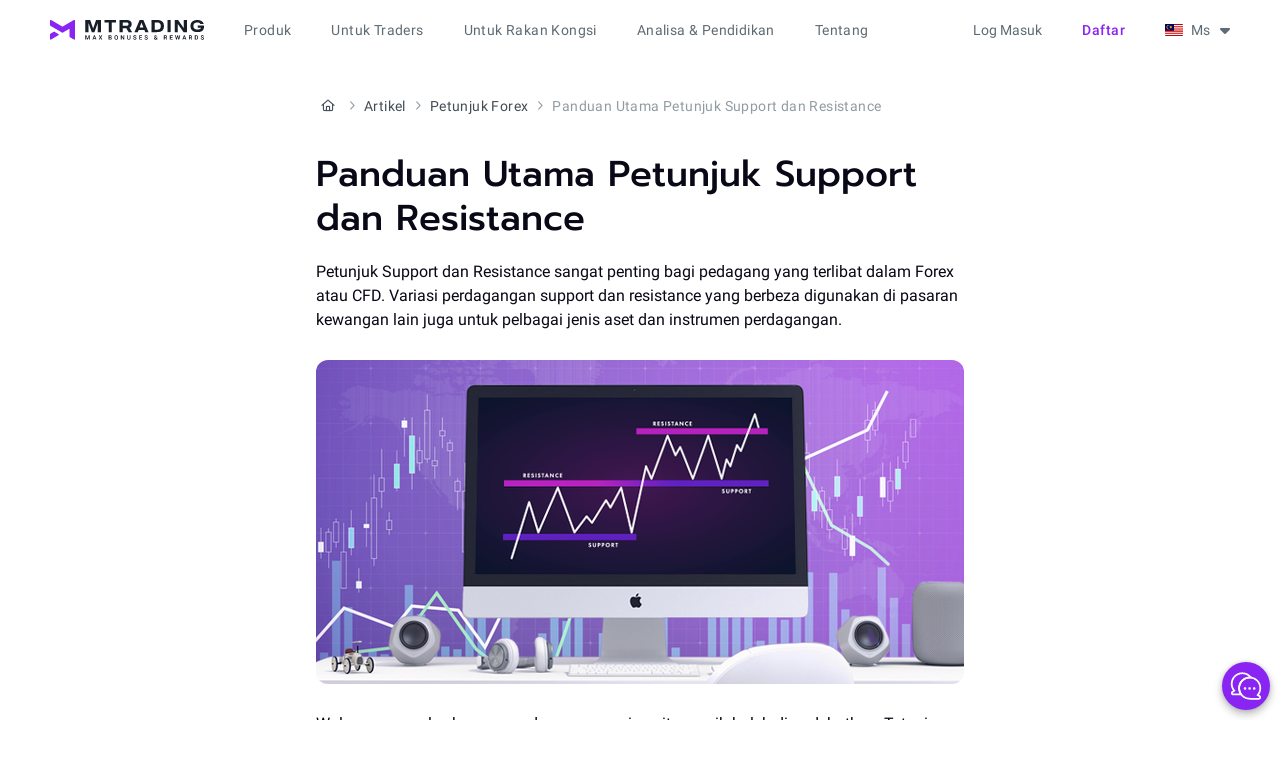

--- FILE ---
content_type: text/html; charset=utf-8
request_url: https://mtrading.com/ms/education/articles/forex-indicators/petunjuk-support-dan-resistance-terbaik-untuk-mt4
body_size: 10098
content:
<!DOCTYPE html>
<html lang="ms">
<head>
  <meta charset="utf-8">
  <meta name="viewport" content="width=device-width, initial-scale=1.0">
  
    <title>Panduan Utama Petunjuk Support dan Resistance - MTrading</title>
    <meta name="og:title" content="Panduan Utama Petunjuk Support dan Resistance - MTrading">
    
      <meta name="description" content="Petua untuk menggunakan petunjuk support dan resistance untuk mengenal pasti zon support dan resistance beserta kekuatannya.">
      <meta name="og:description" content="Petua untuk menggunakan petunjuk support dan resistance untuk mengenal pasti zon support dan resistance beserta kekuatannya.">
    
  

  <meta name="og:site_name" content="MTrading">
  
  <meta property="og:type" content="article"/>
  <meta property="article:section" content="Petunjuk Forex"/>
  <meta property="article:published_time" content="2020-09-23T08:43:46Z"/>
  <meta property="article:modified_time" content="2024-12-23T12:16:19.091202Z"/>
  
    <meta name="og:image" content="https://mtr-cdn.com/images/support_and_resistance_indicator_.2e16d0ba.fill-1200x630.png">
    <meta property="og:image:width" content="658"/>
    <meta property="og:image:height" content="345"/>
  


  
    
      
        <link rel="alternate" hreflang="ms" href="https://mtrading.com/ms/education/articles/forex-indicators/petunjuk-support-dan-resistance-terbaik-untuk-mt4"/>
      
        <link rel="alternate" hreflang="en" href="https://mtrading.com/education/articles/forex-indicators/best-support-and-resistance-indicator-for-mt4"/>
      
        <link rel="alternate" hreflang="id" href="https://mtrading.com/id/education/articles/forex-indicators/indikator-support-dan-resistance-terbaik-untuk-mt4"/>
      
        <link rel="alternate" hreflang="th" href="https://mtrading.com/th/education/articles/forex-indicators/best-support-and-resistance-indicator-for-mt4-th"/>
      
        <link rel="alternate" hreflang="vi" href="https://mtrading.com/vn/education/articles/forex-indicators/huong-dan-su-dung-chi-bao-ho-tro-khang-cu-tot-nhat-mt4"/>
      
      
        <link rel="alternate" hreflang="x-default" href="https://mtrading.com/education/articles/forex-indicators/best-support-and-resistance-indicator-for-mt4"/>
      
    
  

  
    
    
      <link rel="canonical" href="https://mtrading.com/ms/education/articles/forex-indicators/petunjuk-support-dan-resistance-terbaik-untuk-mt4"/>
    
  

  <link rel="preconnect" href="https://mtr-cdn.com">

  <link rel="icon" type="image/png" href="https://mtr-cdn.com/favicon/favicon.png">
<link rel="icon" type="image/svg+xml" href="https://mtr-cdn.com/favicon/favicon.svg"/>
<link rel="apple-touch-icon" sizes="180x180" href="https://mtr-cdn.com/favicon/apple-touch-icon.png"/>
<link rel="manifest" href="/site.webmanifest"/>
<meta name="theme-color" content="#ffffff">
<meta name="apple-mobile-web-app-title" content="MTrading">
<meta name="mobile-web-app-capable" content="yes">
<meta name="apple-mobile-web-app-capable" content="yes">
<meta name="msapplication-starturl" content="/dashboard">

  <link href="/static/assets/main-e5bc1256.css" rel="stylesheet">
  
  
    <script type="application/ld+json">{"@context": "https://schema.org", "@type": "BreadcrumbList", "itemListElement": [{"@type": "ListItem", "position": 1, "name": "Laman Utama", "item": "https://mtrading.com/ms/"}, {"@type": "ListItem", "position": 2, "name": "Artikel", "item": "https://mtrading.com/ms/education/articles"}, {"@type": "ListItem", "position": 3, "name": "Petunjuk Forex", "item": "https://mtrading.com/ms/education/articles/forex-indicators"}, {"@type": "ListItem", "position": 4, "name": "Panduan Utama Petunjuk Support dan Resistance"}]}</script>
    <script type="application/ld+json">
      {
        "@context": "https://schema.org",
        "@type": "Organization",
        "name": "MTrading",
        "url": "https://mtrading.com/",
        "logo": "https://mtr-cdn.com/img/favicon/favicon.svg",
        "sameAs": [
          "https://www.facebook.com/mtradingsea",
          "https://www.youtube.com/@MTradingMYS",
          "https://www.linkedin.com/company/mtrading",
          "https://t.me/MtradingClub"
        ]
      }
    </script>

  
  <script type="application/ld+json">
    {
      "@context": "https://schema.org",
      "@type": "Article",
      "headline": "Panduan Utama Petunjuk Support dan Resistance",
      
      "image": ["https://mtr-cdn.com/images/support_and_resistance_indicator_.2e16d0ba.fill-1200x630.png", "https://mtr-cdn.com/images/support_and_resistance_indicator_m.2e16d0ba.fill-372x209.png"],
      
      "datePublished": "2020-09-23T08:43:46Z",
      "dateModified": "2024-12-23T12:16:19.091202Z",
      "author":[{"@type":"Organization", "name": "MTrading", "url": "https://mtrading.com/"}],
      "publisher": {"name": "MTrading", "url": "https://mtrading.com/"}
    }
  </script>

  
  <script>window.RECAPTCHA_SITE_KEY="6LeooysmAAAAAAf1oqznLB0feHZm2WFHeAw8qpZt";</script><script src="https://www.google.com/recaptcha/enterprise.js?render=6LeooysmAAAAAAf1oqznLB0feHZm2WFHeAw8qpZt"></script>

  
    <script type="text/javascript">
     window.jLoaded = function (j) {
        (window.dataLayer=window.dataLayer||[]).push({'client_id': j.user().anonymousId});
      }

      var j = document.createElement('script');
      j.type = 'text/javascript';
      j.async = true;
      j.src = 'https://analytics.mtrsvc.com/p.js';
      j.dataset.onload = "jLoaded";
      document.getElementsByTagName('head')[0].appendChild(j);


      var mf = document.createElement('script');
      mf.type = 'text/javascript';
      mf.defer = true;
      mf.src = '//cdn.mouseflow.com/projects/6134b612-c67d-4ae0-961b-ac8e540281e3.js';
      document.getElementsByTagName('head')[0].appendChild(mf);


      setTimeout(() => {
        var c = document.createElement('script');
        c.type = 'text/javascript';
        c.defer = true;
        c.id = 'convrs-webchat';
        c.src =
          'https://webchat.conv.rs/6977595196ee71caa825d6975ffe8b04fa30e273.js';
        document.getElementsByTagName('head')[0].appendChild(c);
      }, 2000);

      (function (w, d, s, l, i) {
        w[l] = w[l] || [];
        w[l].push({
          'gtm.start': new Date().getTime(),
          event: 'gtm.js'
        });
        var f = d.getElementsByTagName(s)[0],
            j = d.createElement(s),
            dl = l != 'dataLayer' ? '&l=' + l : '';
        j.async = true;
        j.src = "https://mtrading.com/marketing/collect/gtm.js?id=" + i + dl;
        f.parentNode.insertBefore(j, f);
      })(window, document, 'script', 'dataLayer', 'GTM-N95VZCR');
    </script>
  

  <script type="text/javascript" src="//widget.trustpilot.com/bootstrap/v5/tp.widget.bootstrap.min.js" async></script>

  <script type="module" src="/static/assets/app_js-7cf3d439.js"></script>
  
  <link href="/static/assets/inner_page-58cf1e9d.css" rel="stylesheet">


  
  
  

</head>
<body>
<script>window.__webConfig={"recaptchaEnabled": true};</script>


<div class="header-wrap" x-data="headerMenu" :class="{ 'is-mobile-open': open.mobile, 'header-dark-mode': $store.darkMode.active, }">
  <header class="header">
    <div class="header__logo-wrap">
      <a href="/ms/" rel="external" class="header__logo" aria-label="MTrading">
        <img
          src="https://mtr-cdn.com/img/web/logo-color--max-bonus.svg"
          class="hidden lg:inline-block"
          width="154"
          height="22"
          alt="MTrading"
        >
        <img
          src="https://mtr-cdn.com/img/web/logo-color-mobile.svg"
          class="inline-block lg:hidden"
          width="32"
          height="25"
          alt="MTrading"
        >
      </a>
      
        <a
          href="/ms/registration"
          class="btn btn-text btn-small header__mobile-open-account capitalize"
        >
          Daftar
        </a>
      
      <i class="fa-solid fa-xmark header__mobile-menu-btn" @click="menuToggle()"></i>
      <i class="fa-solid fa-bars header__mobile-menu-btn" @click="menuToggle()"></i>
    </div>

    <div class="header__menu" x-cloak>
      

      <ul class="header__menu__main">
        
          <li class="caption">
            <span class="header__menu__item">Produk</span>
            <div class="header-menu__main__submenu-wrap">
              <ul class="header-menu__main__submenu">
                
                  <li>
                    <span class="header-menu__main__submenu-title label-large">Dapatkan Nilai Maksimum</span>
                    <ul class="header-menu__main__submenu-list">
                      
                        <li>
                          <a href="/ms/our-benefits/max-benefits" @click="isMobile && menuToggle()">Kelebihan Kami
                            
                          </a>
                        </li>
                      
                        <li>
                          <a href="/ms/our-benefits/leverage" @click="isMobile && menuToggle()">1:8888 Leverage
                            
                          </a>
                        </li>
                      
                    </ul>
                  </li>
                
                  <li>
                    <span class="header-menu__main__submenu-title label-large">Promosi</span>
                    <ul class="header-menu__main__submenu-list">
                      
                        <li>
                          <a href="/ms/products/deposit-bonus" @click="isMobile && menuToggle()">Deposit Bonus 200%
                            
                          </a>
                        </li>
                      
                        <li>
                          <a href="/ms/promotions/floating-bonus" @click="isMobile && menuToggle()">Floating Bonus
                            
                          </a>
                        </li>
                      
                    </ul>
                  </li>
                
                  <li>
                    <span class="header-menu__main__submenu-title label-large">Pasaran</span>
                    <ul class="header-menu__main__submenu-list">
                      
                        <li>
                          <a href="/ms/products/forex-trade" @click="isMobile && menuToggle()">Dagangan Forex
                            
                          </a>
                        </li>
                      
                        <li>
                          <a href="/ms/products/metal-trade" @click="isMobile && menuToggle()">Dagangan Logam Berharga
                            
                          </a>
                        </li>
                      
                        <li>
                          <a href="/ms/trading-platform/cfd-stocks" @click="isMobile && menuToggle()">Dagangan Saham CFD
                            
                          </a>
                        </li>
                      
                    </ul>
                  </li>
                
                  <li>
                    <span class="header-menu__main__submenu-title label-large">Copy Trading</span>
                    <ul class="header-menu__main__submenu-list">
                      
                        <li>
                          <a href="/ms/copytrade/for-masters" @click="isMobile && menuToggle()">Master
                            
                          </a>
                        </li>
                      
                        <li>
                          <a href="/ms/copytrade/for-subscribers" @click="isMobile && menuToggle()">Pelanggan
                            
                          </a>
                        </li>
                      
                    </ul>
                  </li>
                
              </ul>
            </div>
          </li>
        
          <li class="caption">
            <span class="header__menu__item">Untuk Traders</span>
            <div class="header-menu__main__submenu-wrap">
              <ul class="header-menu__main__submenu">
                
                  <li>
                    <span class="header-menu__main__submenu-title label-large">Mula Berdagang</span>
                    <ul class="header-menu__main__submenu-list">
                      
                        <li>
                          <a href="/ms/start-trading/contract-specification" @click="isMobile && menuToggle()">Spesifikasi Kontrak
                            
                          </a>
                        </li>
                      
                        <li>
                          <a href="/ms/start-trading" @click="isMobile && menuToggle()">Jenis akaun
                            
                          </a>
                        </li>
                      
                        <li>
                          <a href="/ms/start-trading/m-pro" @click="isMobile && menuToggle()">M.Pro
                            
                          </a>
                        </li>
                      
                        <li>
                          <a href="/ms/margin-requirements" @click="isMobile && menuToggle()">Keperluan Margin
                            
                          </a>
                        </li>
                      
                        <li>
                          <a href="/ms/payments" @click="isMobile && menuToggle()">Sistem Pembayaran
                            
                          </a>
                        </li>
                      
                        <li>
                          <a href="/ms/promotions/negative-balance" @click="isMobile && menuToggle()">Perlindungan baki negatif
                            
                          </a>
                        </li>
                      
                    </ul>
                  </li>
                
                  <li>
                    <span class="header-menu__main__submenu-title label-large">Platform Dagangan</span>
                    <ul class="header-menu__main__submenu-list">
                      
                        <li>
                          <a href="/ms/trading-platforms/metatrader-4" @click="isMobile && menuToggle()">MT4
                            
                          </a>
                        </li>
                      
                        <li>
                          <a href="/ms/trading-platforms/metatrader-5" @click="isMobile && menuToggle()">MT5
                            
                          </a>
                        </li>
                      
                        <li>
                          <a href="/ms/trading-platforms/metatrader-4-webtrader" @click="isMobile && menuToggle()">WebTrader
                            
                          </a>
                        </li>
                      
                    </ul>
                  </li>
                
              </ul>
            </div>
          </li>
        
          <li class="caption">
            <span class="header__menu__item">Untuk Rakan Kongsi</span>
            <div class="header-menu__main__submenu-wrap">
              <ul class="header-menu__main__submenu">
                
                  <li>
                    <span class="header-menu__main__submenu-title label-large">Rakan kongsi</span>
                    <ul class="header-menu__main__submenu-list">
                      
                        <li>
                          <a href="/ms/products/partnership" @click="isMobile && menuToggle()">Program IB
                            
                          </a>
                        </li>
                      
                        <li>
                          <a href="/ms/products/partnership/vip" @click="isMobile && menuToggle()">Kelab IB VIP
                            
                          </a>
                        </li>
                      
                    </ul>
                  </li>
                
              </ul>
            </div>
          </li>
        
          <li class="caption">
            <span class="header__menu__item">Analisa &amp; Pendidikan</span>
            <div class="header-menu__main__submenu-wrap">
              <ul class="header-menu__main__submenu">
                
                  <li>
                    <span class="header-menu__main__submenu-title label-large">Pandangan Pasaran</span>
                    <ul class="header-menu__main__submenu-list">
                      
                        <li>
                          <a href="/ms/news" @click="isMobile && menuToggle()">Berita
                            
                          </a>
                        </li>
                      
                        <li>
                          <a href="/ms/blog" @click="isMobile && menuToggle()">Analisa Pasaran
                            
                          </a>
                        </li>
                      
                    </ul>
                  </li>
                
                  <li>
                    <span class="header-menu__main__submenu-title label-large">Pendidikan</span>
                    <ul class="header-menu__main__submenu-list">
                      
                        <li>
                          <a href="/ms/education/articles" @click="isMobile && menuToggle()">Artikel
                            
                          </a>
                        </li>
                      
                    </ul>
                  </li>
                
              </ul>
            </div>
          </li>
        
          <li class="caption">
            <span class="header__menu__item">Tentang</span>
            <div class="header-menu__main__submenu-wrap">
              <ul class="header-menu__main__submenu">
                
                  <li>
                    <span class="header-menu__main__submenu-title label-large">Tentang</span>
                    <ul class="header-menu__main__submenu-list">
                      
                        <li>
                          <a href="/ms/about-us" @click="isMobile && menuToggle()">Mengapa kami?
                            
                          </a>
                        </li>
                      
                        <li>
                          <a href="/ms/about/awards" @click="isMobile && menuToggle()">Anugerah
                            
                          </a>
                        </li>
                      
                        <li>
                          <a href="/ms/contact-us" @click="isMobile && menuToggle()">Hubungi Kami
                            
                          </a>
                        </li>
                      
                        <li>
                          <a href="https://support.mtrading.app/" @click="isMobile && menuToggle()">FAQ
                            
                          </a>
                        </li>
                      
                    </ul>
                  </li>
                
                  <li>
                    <span class="header-menu__main__submenu-title label-large">Sah</span>
                    <ul class="header-menu__main__submenu-list">
                      
                        <li>
                          <a href="/ms/terms/privacy-policy" @click="isMobile && menuToggle()">Polisi Peribadi
                            
                          </a>
                        </li>
                      
                        <li>
                          <a href="/ms/terms/terms-and-conditions" @click="isMobile && menuToggle()">Terma dan Syarat
                            
                          </a>
                        </li>
                      
                        <li>
                          <a href="/ms/terms/policies-aml" @click="isMobile && menuToggle()">Polisi AML
                            
                          </a>
                        </li>
                      
                        <li>
                          <a href="/ms/terms/risk-disclosure" @click="isMobile && menuToggle()">Pendedahan Risiko
                            
                          </a>
                        </li>
                      
                    </ul>
                  </li>
                
              </ul>
            </div>
          </li>
        
        <li class="caption desktop:invisible">
          <span class="header__menu__item">Traders Room</span>
          <div class="header-menu__main__submenu-wrap">
            <ul class="header-menu__main__submenu">
              <li>
                <ul class="header-menu__main__submenu-list">
                  <li><a href="/dashboard">Dashboard</a></li>
                  <li><a href="/dashboard/transactions/deposit">Deposit</a></li>
                  <li><a href="/dashboard/transactions/withdraw">Pengeluaran</a></li>
                  <li><a href="/dashboard/transactions/transfer">Pemindahan</a></li>
                  <li><a href="/dashboard/partner">Rakan kongsi</a></li>
                  <li><a href="/dashboard/copytrade">Copy Trading</a></li>
                  <li><a href="/dashboard/promotions">Promosi</a></li>
                </ul>
              </li>
            </ul>
          </div>
        </li>
      </ul>

      <div class="header-menu__right" :class="{ 'relative': localeSwitcherOpen }">
        
          <a
            href="/ms/auth/login"
            class="header-link desktop:mr-5 capitalize"
            :class="{'btn btn-primary': isMobile }"
          >
             Log masuk
            </a>
          <a
            href="/ms/registration"
            class="btn btn-text btn-small mr-5 whitespace-nowrap tablet:hidden capitalize"
          >
            Daftar
          </a>
        

        <div class="locale-switcher" @click="localeSwitcherToggle()" @click.outside="localeSwitcherOpen = false">
          <span class="flag flag__is-ms"></span>
          <span class="ml-2">Ms</span>
          <i class="fa fa-caret-down" :class="{ 'fa-rotate-180': localeSwitcherOpen }"></i>
        </div>

        <ul class="locale-switcher__dropdown" x-show="localeSwitcherOpen" x-cloak>
          
            <li class="body-medium">
              <a href="
    /cn/education/articles">
                <span class="flag flag__is-cn"></span>
                <span class="ml-3">中文</span>
              </a>
            </li>
          
            <li class="body-medium">
              <a href="/education/articles/forex-indicators/best-support-and-resistance-indicator-for-mt4">
                <span class="flag flag__is-en"></span>
                <span class="ml-3">English</span>
              </a>
            </li>
          
            <li class="body-medium">
              <a href="/id/education/articles/forex-indicators/indikator-support-dan-resistance-terbaik-untuk-mt4">
                <span class="flag flag__is-id"></span>
                <span class="ml-3">Bahasa indonesia</span>
              </a>
            </li>
          
            <li class="body-medium">
              <a href="/ms/education/articles/forex-indicators/petunjuk-support-dan-resistance-terbaik-untuk-mt4">
                <span class="flag flag__is-ms"></span>
                <span class="ml-3">Bahasa melayu</span>
              </a>
            </li>
          
            <li class="body-medium">
              <a href="
    /ru/education/articles">
                <span class="flag flag__is-ru"></span>
                <span class="ml-3">Русский</span>
              </a>
            </li>
          
            <li class="body-medium">
              <a href="
    /es/education/articles">
                <span class="flag flag__is-es"></span>
                <span class="ml-3">Español</span>
              </a>
            </li>
          
            <li class="body-medium">
              <a href="/th/education/articles/forex-indicators/best-support-and-resistance-indicator-for-mt4-th">
                <span class="flag flag__is-th"></span>
                <span class="ml-3">ไทย</span>
              </a>
            </li>
          
            <li class="body-medium">
              <a href="/vn/education/articles/forex-indicators/huong-dan-su-dung-chi-bao-ho-tro-khang-cu-tot-nhat-mt4">
                <span class="flag flag__is-vn"></span>
                <span class="ml-3">Tiếng việt</span>
              </a>
            </li>
          
        </ul>

        <div class="mobile-locale-switcher rounded-lg" @click="localeSwitcherMobileToggle()">
          <span class="flag flag__is-ms mr-2.5"></span>
          <span class="label-large text-gray-600">Bahasa melayu</span>
        </div>

        
      </div>
    </div>

    <div class="overlay" x-show="localeSwitcherMobileOpen" x-cloak>
      <div class="overlay__container" @click.outside="localeSwitcherMobileToggle()">
        <div class="overlay__title display-4">
          Pemilihan bahasa
          <span class="overlay__close-btn" @click="localeSwitcherMobileToggle()">
            <i class="fa-solid fa-xmark"></i>
          </span>
        </div>
        
          <a
            class="mobile-locale-switcher__dropdown-item"
            href="
    /cn/education/articles"
          >
            <span class="flag flag__is-cn mr-3"></span>
            <span class="ml-2">中文</span>
          </a>
        
          <a
            class="mobile-locale-switcher__dropdown-item"
            href="/education/articles/forex-indicators/best-support-and-resistance-indicator-for-mt4"
          >
            <span class="flag flag__is-en mr-3"></span>
            <span class="ml-2">English</span>
          </a>
        
          <a
            class="mobile-locale-switcher__dropdown-item"
            href="/id/education/articles/forex-indicators/indikator-support-dan-resistance-terbaik-untuk-mt4"
          >
            <span class="flag flag__is-id mr-3"></span>
            <span class="ml-2">Bahasa indonesia</span>
          </a>
        
          <a
            class="mobile-locale-switcher__dropdown-item is-active"
            href="/ms/education/articles/forex-indicators/petunjuk-support-dan-resistance-terbaik-untuk-mt4"
          >
            <span class="flag flag__is-ms mr-3"></span>
            <span class="ml-2">Bahasa melayu</span>
          </a>
        
          <a
            class="mobile-locale-switcher__dropdown-item"
            href="
    /ru/education/articles"
          >
            <span class="flag flag__is-ru mr-3"></span>
            <span class="ml-2">Русский</span>
          </a>
        
          <a
            class="mobile-locale-switcher__dropdown-item"
            href="
    /es/education/articles"
          >
            <span class="flag flag__is-es mr-3"></span>
            <span class="ml-2">Español</span>
          </a>
        
          <a
            class="mobile-locale-switcher__dropdown-item"
            href="/th/education/articles/forex-indicators/best-support-and-resistance-indicator-for-mt4-th"
          >
            <span class="flag flag__is-th mr-3"></span>
            <span class="ml-2">ไทย</span>
          </a>
        
          <a
            class="mobile-locale-switcher__dropdown-item"
            href="/vn/education/articles/forex-indicators/huong-dan-su-dung-chi-bao-ho-tro-khang-cu-tot-nhat-mt4"
          >
            <span class="flag flag__is-vn mr-3"></span>
            <span class="ml-2">Tiếng việt</span>
          </a>
        
      </div>
    </div>

    <div class="overlay" x-show="logoutOpen" x-cloak>
      <div class="overlay__container" @click.outside="logoutOpen = false">
        <div class="overlay__title display-4">
          Log keluar
          <span class="overlay__close-btn" @click="logoutOpen = false">
            <i class="fa-solid fa-xmark"></i>
          </span>
        </div>

        <div class="logout-content">
          <div class="logout-desc">Adakah anda pasti untuk keluar?</div>
          <button class="btn btn-outline" :class="{ 'btn-small': isMobile }" @click="logout()">
            Ya
          </button>
          <button class="btn btn-primary" @click="logoutOpen = false" :class="{ 'btn-small': isMobile }">
            Tidak
          </button>
        </div>
      </div>
    </div>
  </header>
</div>
<div class="pt-[3.75rem] flex-auto shrink-0">
  
  <div class="inner-page">
    
  
    <ol class="breadcrumbs flex flex-nowrap items-center truncate body-small text-gray-600 py-9 tablet:py-8 mobile:pt-2 mobile:pb-0 mobile:mb-5">
      
        <li class="flex shrink-0">
          <a
            class="text-gray-600 hover:text-gray-700 active:text-gray-900"
            href="/ms/"
          >
            
              <i class="mt-icon mt-icon-small fa-regular fa-house mx-0.5 text-xs"
                 aria-label="Laman Utama"></i>
            
          </a>
          <i class="mt-icon mt-icon-small fa-regular fa-angle-right mx-0.5 text-xs text-gray-400"></i>
        </li>
      
        <li class="flex shrink-0">
          <a
            class="text-gray-600 hover:text-gray-700 active:text-gray-900"
            href="/ms/education/articles"
          >
            
              Artikel
            
          </a>
          <i class="mt-icon mt-icon-small fa-regular fa-angle-right mx-0.5 text-xs text-gray-400"></i>
        </li>
      
        <li class="flex shrink-0">
          <a
            class="text-gray-600 hover:text-gray-700 active:text-gray-900"
            href="/ms/education/articles/forex-indicators"
          >
            
              Petunjuk Forex
            
          </a>
          <i class="mt-icon mt-icon-small fa-regular fa-angle-right mx-0.5 text-xs text-gray-400"></i>
        </li>
      
      <li class="block text-gray-400 truncate">
        Panduan Utama Petunjuk Support dan Resistance
      </li>
    </ol>
  

    

  <h1 class="display-2 inner-page__title">Panduan Utama Petunjuk Support dan Resistance</h1>
  

  
    
      <div class="markup-text">
        <p data-block-key="89l5y">Petunjuk Support dan Resistance sangat penting bagi pedagang yang terlibat dalam Forex atau CFD. Variasi perdagangan support dan resistance yang berbeza digunakan di pasaran kewangan lain juga untuk pelbagai jenis aset dan instrumen perdagangan.</p><picture class="picture-fullwidth"><source srcset="https://mtr-cdn.com/images/support_and_resistance_indicator_.width-648.format-avif.avif" type="image/avif"><img src="https://mtr-cdn.com/images/support_and_resistance_indicator_mtrading.width-648.png" alt="None" loading="lazy"width="648" height="324"></picture><p data-block-key="7mab4">Walaupun popular, konsep perdagangan garisan itu masih boleh diperdebatkan. Tetapi seseorang mungkin tidak akan setuju dengan pernyataan bahawa support dan resistance datang sebagai bahagian penting dari teknikal analisis yang dikaitkan dengan corak grafik yang berbeza. Ia sebenarnya digunakan untuk meramalkan trend atau harga dari arah tertentu.</p><p data-block-key="t3sod">Dalam artikel ini, kita akan membincangkan bagaimana mengenal pasti dua garisan dan juga petunjuk support dan resistance terbaik yang digunakan semasa berdagang.</p><h2 data-block-key="thvbx" id="">Petunjuk Support dan Resistance Menjelaskan</h2><p data-block-key="i3ga8">Konsepnya tidak sukar untuk difahami, sama sepertinya. Anda perlu memahami dengan jelas perkara berikut: terdapat titik di mana trend akan berhenti. Titik ini adalah support atau resistance bergantung pada trend akan beralih kemana.</p><p data-block-key="v6r90">Selain itu, kita perlu mengambil kira zon support dan resistance. Mereka muncul ketika titik tidak terbatas pada titik tunggal (atau berbalik dari rangkaian titik lain). Cabaran utama di sini ialah anda tidak akan pernah menemui petunjuk support dan resistance yang tersendiri sekiranya anda ingin mengesan perubahan dinamik merujuk kepada penawaran dan permintaan.</p>
      </div>
    

    
  
    

    
      <div class="mb-7 mobile:mb-5">
        
  <div
    class="
      flex
      flex-col
      justify-center
      px-7
      pt-7
      pb-8
      border
      border-gray-200
      rounded-2xl
      min-h-[352px]
      box-border
    ">
    <div class="mb-6">
      <div class="display-4">Industry-best trading conditions</div>
    </div>

    <div class="flex justify-start gap-3 mb-8 mobile:flex-col mobile:mb-6">
      
        <div
          class="reg-benefits overflow-hidden bg-gray-50 rounded-lg px-5 py-3 w-1/3 h-[8.75rem] mobile:w-full mobile:h-fit mobile:max-w-full mobile:py-4">
          Deposit bonus <br>up to 200%
          <picture class="reg-benefits__image"><img src="https://mtr-cdn.com/img/web/registration-form/reg-banner-1.webp" alt="Deposit bonus 
up to 200%" loading="lazy" /></picture>
        </div>
      
        <div
          class="reg-benefits overflow-hidden bg-gray-50 rounded-lg px-5 py-3 w-1/3 h-[8.75rem] mobile:w-full mobile:h-fit mobile:max-w-full mobile:py-4">
          Spreads <br>from 0 pips
          <picture class="reg-benefits__image"><img src="https://mtr-cdn.com/img/web/registration-form/reg-banner-2.webp" alt="Spreads 
from 0 pips" loading="lazy" /></picture>
        </div>
      
        <div
          class="reg-benefits overflow-hidden bg-gray-50 rounded-lg px-5 py-3 w-1/3 h-[8.75rem] mobile:w-full mobile:h-fit mobile:max-w-full mobile:py-4">
          Awarded Copy<br>Trading platform
          <picture class="reg-benefits__image"><img src="https://mtr-cdn.com/img/web/registration-form/reg-banner-3.webp" alt="Awarded Copy
Trading platform" loading="lazy" /></picture>
        </div>
      
    </div>

    <a href="/ms/registration" class="btn btn-primary">Join instantly</a>
  </div>

      </div>
    
  
    
      <div class="markup-text">
        <p data-block-key="heoqh">Sebaliknya, ia adalah mungkin untuk menyesuaikan beberapa kemampuan petunjuk lain seperti Fibonacci, Pivot Points, Wolves Waves, dll. Pedagang dapat mengekstrapolasi mereka untuk tampil dengan petunjuk support dan resistance buatan sendiri.</p><h2 data-block-key="21mwg" id="">Apakah Support?</h2><p data-block-key="94qjq">Sekiranya harga berhenti pada titik tertentu yang menghalangnya daripada jatuh lebih jauh, itu adalah support. Untuk menentukan kekuatan sokongan, anda perlu menjelaskan apakah intinya kelihatan sebagai pembalikan kekal atau hanya berhenti seketika. Apabila harga mencecah tahap support, ini bermakna permintaan melebihi penawaran.</p><h3 data-block-key="c1hw5" id="">Petua untuk Mengenal Pasti Support</h3><p data-block-key="5w7tp">Yang anda perlukan hanyalah mengikuti beberapa langkah mudah:</p><ol><li data-block-key="b5pb9">Kenal pasti titik pembalikan bearish.</li><li data-block-key="h5mie">Lukis garisan darinya.</li><li data-block-key="d0o02">Perhatikan jumlah titik yang dihubungkan oleh garisan. Sekiranya terdapat lebih daripada tiga point, anda boleh menganggapnya sebagai historical support yang kuat.</li></ol><p data-block-key="ykfqq">Sekiranya anda akan menggunakan konsep untuk perdagangang yang panjang, ini mungkin akan menjadi point yang kritikal.</p><h2 data-block-key="xe4i3" id="">Apakah Zon Support?</h2><p data-block-key="pzrf2">Zon support terutamanya merujuk pada jangka masa perdagangan yang lebih lama, kerana hampir mustahil untuk memahaminya semasa sesi perdagangan jangka pendek. Apabila pasaran gagal bangkit dari satu titik, ia menggunakan beberapa titik yang lebih dekat dengan jarak yang diperlukan. Dan inilah konsep yang mengubah titik tersebut menjadi zon support.</p><h2 data-block-key="o0917" id="">Apakah Resistance?</h2><p data-block-key="pkcy7">Tindakannya bertentangan dengan proses yang dijelaskan sebelumnya. Resistance berlaku apabila harga cenderung mennaik dan berhenti seketika semasa kenaikannya. Apabila anda mengenal pasti titik itu pada carta, ini bermaksud bahawa penawaran melebihi permintaan pada titik resistance.</p><h3 data-block-key="og4sq" id="">Petua untuk Mengenal Pasti Resistance</h3><p data-block-key="71ill">Sekali lagi, kita perlu menyelesaikan beberapa langkah merancang yang mudah:</p><ol><li data-block-key="8fwi3">Lukis garisan yang sepatutnya menghubungkan titik pembalikan.</li><li data-block-key="hj9e6">Sekiranya garisan bersambung dengan tiga titik atau lebih, ia akan berubah menjadi resistance.</li><li data-block-key="j4mvu">Semakin banyak titik pembalikan yang bertemu, semakin kuat rintangannya.</li></ol><p data-block-key="1xsvs">Sekiranya tindakan itu berlaku lebih dari dua kali, itu bukan lagi kebetulan tetapi corak. Anda mungkin menggunakan peraturan yang sama ketika menerapkan garis trend.</p><h3 data-block-key="4fg4c" id="">Apakah Zon Resistance?</h3><p data-block-key="y396m">Sekali lagi, kita perlu mengawasi sekumpulan titik resistance serta turun naiknya yang sebenarnya mewujudkan zon resistance.</p><h2 data-block-key="iatz4" id="">Cara Memuat Turun Petunjuk Support dan Resistance yang Terbaik</h2><p data-block-key="5hons">Seperti yang telah kami nyatakan sebelumnya, support dan resistance memperkirakan konsep petunjuk lain. Selain itu, anda boleh menggunakan petunjuk zon support dan resistance yang boleh dimuat turun dan dipasang secara percuma.</p><p data-block-key="3rtpj"><a href="https://fxssi.com/support-and-resistance" target="_blank" rel="noopener noreferrer nofollow">Muat Turun Petunjuk S&amp;R untuk MT4</a></p><p data-block-key="px2mk">Anda boleh menggunakannya dengan platform MT4. Hanya ikuti arahan yang diberikan:</p><ol><li data-block-key="9p99z">Muat turun zip fail.</li><li data-block-key="n3ba6">Kemudian, ekstrak fail dan jalankan platform MT4 (anda boleh memuat turunnya secara percuma di atas).</li><li data-block-key="r65b1">Semasa anda membuka MT4, pilih File -&gt; Open Data Folder -&gt; MQL4 - Indicators dan masukkan fail yang diekstrak ke dalam folder Indicators.</li><li data-block-key="6rq4f">Mulakan semula terminal MT4 dan pilih Insert - Indicators - Custom.</li></ol><p data-block-key="1b4k6">Anda juga boleh menggunakan panduan video ringkas kami yang menunjukkan cara memasang petunjuk Support dan Resistance ke MT4:</p><div class="embed"><iframe width="200" height="113" src="https://www.youtube.com/embed/ZuOBYsY1sGA?feature=oembed" frameborder="0" allow="accelerometer; autoplay; clipboard-write; encrypted-media; gyroscope; picture-in-picture" allowfullscreen></iframe></div>
<p data-block-key="cgne2">Sekiranya anda ingin melihatnya di carta perdagangan, pastikan anda klik &quot;OK&quot; di &quot;Allow DLL imports&quot;. Petunjuknya sangat fleksibel. Ia dilengkapi dengan pelbagai tetapan dan konfigurasi untuk memenuhi pilihan dan kesukaan pedagang. Sebagai contoh, anda boleh menetapkan tahap yang ditunjukkan tempoh, sentuhan minimum dan kriteria lain dalam blok &quot;Display option&quot;.</p><p data-block-key="d4xhv">Blok &quot;Level Setting&quot; memungkinkan untuk menyesuaikan breakout sensitivity, peringkat vertical width dan kekerapannya pada carta perdagangan.</p>
      </div>
    

    
  
    

    
      
        <div class="markup-text">
          <a href="/ms/trading-platforms/metatrader-4?utm_source=seo&amp;utm_medium=banner&amp;utm_campaign=article">
            <picture>
              <source srcset="https://mtr-cdn.com/images/mceu_38117081811609124565378.width-648.format-avif.avif" type="image/avif">
              <img src="https://mtr-cdn.com/images/mceu_38117081811609124565378.width-648.jpg"
                   alt="mceu 38117081811609124565378"
                   width="648"
                   height="185" loading="lazy"/>
            </picture>
          </a>
        </div>
      
    
  
    
      <div class="markup-text">
        <p data-block-key="1qi0u">Ingat, bahawa kami juga mempunyai webinar, <a href="/ms/education/articles">artikel</a> lain dan sokongan yang membantu dalam Live Chat di laman web, kami bersedia untuk membantu anda dengan langkah pertama anda dalam perdagangan.</p><p data-block-key="enju5"><i>Bahan ini tidak mengandungi dan tidak boleh dianggap sebagai mengandungi nasihat pelaburan, cadangan pelaburan, tawaran atau permintaan untuk sebarang transaksi dalam instrumen kewangan. Sebelum membuat sebarang pelaburan, anda perlu mendapatkan nasihat daripada penasihat kewangan bebas untuk memastikan anda memahami risiko.</i></p>
      </div>
    

    
  


  </div>

</div>


  



  

<footer class="footer mt-grid">
  <div class="col-span-12">
    <div class="logo-container flex my-[28px] tablet:px-0 tablet:flex-wrap">
      <ul class="logo-list text-gray-500 tablet:items-start">
        <li class="tablet:w-1/2 mobile:w-full">
          <a href="https://www.verifymytrade.com/badge/d889876c-fdef-4cbd-a78a-3e51fdb3c08b"
             title="VerifyMyTrade Execution Certification" target="_blank">
            <img loading="lazy"
                 src="https://mtr-cdn.com/img/web/general/verify.svg" height="46" width="67"
                 alt="verify">
          </a>
          <span class="tablet:mt-4">
            Kualiti pelaksanaan MTrading disahkan oleh VMT dan mematuhi piawaian pelaksanaan terbaik.
          </span>
        </li>
        <li class="tablet:w-1/2 mobile:w-full">
          <a href="https://financialcommission.org/mtrading/" title="The Financial Commission" target="_blank">
            <img loading="lazy" src="https://mtr-cdn.com/img/web/general/financial-commision.svg" height="47"
                 width="110"
                 alt="financial-commission">
          </a>
          <span class="tablet:mt-4">
            Kepentingan pelanggan MTrading dilindungi oleh Dana Pampasan Suruhanjaya Kewangan sehingga €20 000 bagi setiap tuntutan.
          </span>
        </li>
      </ul>
      <ul class="social-icons-list ml-auto gap-x-6 tablet:ml-0 tablet:mr-auto">
        
          <li>
            <a href="https://www.facebook.com/mtradingsea" target="_blank" rel="noopener" aria-label="facebook">
              <i class="fa-brands fa-facebook"></i>
            </a>
          </li>
        
          <li>
            <a href="https://t.me/MtradingClub" target="_blank" rel="noopener" aria-label="telegram">
              <i class="fa-brands fa-telegram"></i>
            </a>
          </li>
        
          <li>
            <a href="https://www.linkedin.com/company/mtrading" target="_blank" rel="noopener" aria-label="linkedin">
              <i class="fa-brands fa-linkedin"></i>
            </a>
          </li>
        
          <li>
            <a href="https://www.instagram.com/mtrading_official" target="_blank" rel="noopener" aria-label="instagram">
              <i class="fa-brands fa-instagram"></i>
            </a>
          </li>
        
          <li>
            <a href="https://www.youtube.com/@MTradingMYS" target="_blank" rel="noopener" aria-label="youtube">
              <i class="fa-brands fa-youtube"></i>
            </a>
          </li>
        
        
      </ul>
    </div>
    <div class="footer__links">
      <ul>
        <li>
          <a href="/ms/terms/privacy-policy">
            Polisi Peribadi
          </a>
        </li>
        <li>
          <a href="/ms/terms/terms-and-conditions">
            Terma dan Syarat
          </a>
        </li>
        <li>
          <a href="/ms/terms/terms-of-business">
            Terma Perniagaan
          </a>
        </li>
        <li>
          <a href="/ms/terms/policies-aml">
            Polisi AML
          </a>
        </li>
        <li>
          <a href="/ms/terms/risk-disclosure">
            Pendedahan Risiko
          </a>
        </li>
      </ul>
    </div>
    <span class="footer__address text-gray-300 tablet:px-0">
      jika anda mempunyai sebarang pertanyaan, sila hubungi kami melalui <a href="mailto:support@mtrading.com">support@mtrading.com</a> atau gunakan live chat.
      <br><br>
      ServiceComsvg LLC berdaftar di PO Box 2897, Euro House, Richmond Hill Road, Kingstown, Saint Vincent dan Grenadines, VC0100 dengan nombor pendaftaran: 1593 LLC 2021. <br>  
© 2013 - 2026 MTrading<br>  
Amaran Risiko: Perdagangan pertukaran asing atau kontrak untuk perbezaan (CFD) dengan margin melibatkan tahap risiko yang tinggi dan mungkin tidak sesuai untuk semua pelabur. Terdapat kemungkinan anda mengalami kerugian yang sama atau lebih besar daripada pelaburan anda. Oleh itu, anda tidak seharusnya melabur atau mempertaruhkan wang yang anda tidak mampu untuk kehilangan. Anda harus memastikan bahawa anda memahami semua risiko yang terlibat. Sila ambil perhatian bahawa MTrading tidak menyediakan perkhidmatan kepada penduduk di <a href="/ms/country-restrictions">negara-negara berikut</a>. Sebelum menggunakan perkhidmatan ServiceComsvg LLC, sila fahami risiko yang berkaitan dengan perdagangan. Kandungan laman web ini tidak boleh dianggap sebagai nasihat peribadi.
    </span>
  </div>
</footer>

<link href="/static/assets/icons-df8f0cb0.css" rel="stylesheet">

  


<script>

  function initFBPix(pix){
    fbq('init', pix);
    fbq('track', 'PageView');
  }
  const urlParams = new URLSearchParams(window.location.search);
  const urlPix = urlParams.get('pix');
  if (urlPix){
    sessionStorage.setItem('pix', urlPix);
  }
  const sessionStoragePix = sessionStorage.getItem('pix');

  const pix = urlPix || sessionStoragePix;

  if (pix){
    !function(f,b,e,v,n,t,s)
    {if(f.fbq)return;n=f.fbq=function(){n.callMethod?
      n.callMethod.apply(n,arguments):n.queue.push(arguments)};
      if(!f._fbq)f._fbq=n;n.push=n;n.loaded=!0;n.version='2.0';
      n.queue=[];t=b.createElement(e);t.async=!0;
      t.src=v;s=b.getElementsByTagName(e)[0];
      s.parentNode.insertBefore(t,s)}(window, document,'script',
      'https://connect.facebook.net/en_US/fbevents.js');

    setTimeout(initFBPix, 500, pix);
  }
</script>
</body>

</html>

--- FILE ---
content_type: text/html; charset=utf-8
request_url: https://www.google.com/recaptcha/enterprise/anchor?ar=1&k=6LeooysmAAAAAAf1oqznLB0feHZm2WFHeAw8qpZt&co=aHR0cHM6Ly9tdHJhZGluZy5jb206NDQz&hl=en&v=9TiwnJFHeuIw_s0wSd3fiKfN&size=invisible&anchor-ms=20000&execute-ms=30000&cb=9ierl9504ovl
body_size: 48079
content:
<!DOCTYPE HTML><html dir="ltr" lang="en"><head><meta http-equiv="Content-Type" content="text/html; charset=UTF-8">
<meta http-equiv="X-UA-Compatible" content="IE=edge">
<title>reCAPTCHA</title>
<style type="text/css">
/* cyrillic-ext */
@font-face {
  font-family: 'Roboto';
  font-style: normal;
  font-weight: 400;
  font-stretch: 100%;
  src: url(//fonts.gstatic.com/s/roboto/v48/KFO7CnqEu92Fr1ME7kSn66aGLdTylUAMa3GUBHMdazTgWw.woff2) format('woff2');
  unicode-range: U+0460-052F, U+1C80-1C8A, U+20B4, U+2DE0-2DFF, U+A640-A69F, U+FE2E-FE2F;
}
/* cyrillic */
@font-face {
  font-family: 'Roboto';
  font-style: normal;
  font-weight: 400;
  font-stretch: 100%;
  src: url(//fonts.gstatic.com/s/roboto/v48/KFO7CnqEu92Fr1ME7kSn66aGLdTylUAMa3iUBHMdazTgWw.woff2) format('woff2');
  unicode-range: U+0301, U+0400-045F, U+0490-0491, U+04B0-04B1, U+2116;
}
/* greek-ext */
@font-face {
  font-family: 'Roboto';
  font-style: normal;
  font-weight: 400;
  font-stretch: 100%;
  src: url(//fonts.gstatic.com/s/roboto/v48/KFO7CnqEu92Fr1ME7kSn66aGLdTylUAMa3CUBHMdazTgWw.woff2) format('woff2');
  unicode-range: U+1F00-1FFF;
}
/* greek */
@font-face {
  font-family: 'Roboto';
  font-style: normal;
  font-weight: 400;
  font-stretch: 100%;
  src: url(//fonts.gstatic.com/s/roboto/v48/KFO7CnqEu92Fr1ME7kSn66aGLdTylUAMa3-UBHMdazTgWw.woff2) format('woff2');
  unicode-range: U+0370-0377, U+037A-037F, U+0384-038A, U+038C, U+038E-03A1, U+03A3-03FF;
}
/* math */
@font-face {
  font-family: 'Roboto';
  font-style: normal;
  font-weight: 400;
  font-stretch: 100%;
  src: url(//fonts.gstatic.com/s/roboto/v48/KFO7CnqEu92Fr1ME7kSn66aGLdTylUAMawCUBHMdazTgWw.woff2) format('woff2');
  unicode-range: U+0302-0303, U+0305, U+0307-0308, U+0310, U+0312, U+0315, U+031A, U+0326-0327, U+032C, U+032F-0330, U+0332-0333, U+0338, U+033A, U+0346, U+034D, U+0391-03A1, U+03A3-03A9, U+03B1-03C9, U+03D1, U+03D5-03D6, U+03F0-03F1, U+03F4-03F5, U+2016-2017, U+2034-2038, U+203C, U+2040, U+2043, U+2047, U+2050, U+2057, U+205F, U+2070-2071, U+2074-208E, U+2090-209C, U+20D0-20DC, U+20E1, U+20E5-20EF, U+2100-2112, U+2114-2115, U+2117-2121, U+2123-214F, U+2190, U+2192, U+2194-21AE, U+21B0-21E5, U+21F1-21F2, U+21F4-2211, U+2213-2214, U+2216-22FF, U+2308-230B, U+2310, U+2319, U+231C-2321, U+2336-237A, U+237C, U+2395, U+239B-23B7, U+23D0, U+23DC-23E1, U+2474-2475, U+25AF, U+25B3, U+25B7, U+25BD, U+25C1, U+25CA, U+25CC, U+25FB, U+266D-266F, U+27C0-27FF, U+2900-2AFF, U+2B0E-2B11, U+2B30-2B4C, U+2BFE, U+3030, U+FF5B, U+FF5D, U+1D400-1D7FF, U+1EE00-1EEFF;
}
/* symbols */
@font-face {
  font-family: 'Roboto';
  font-style: normal;
  font-weight: 400;
  font-stretch: 100%;
  src: url(//fonts.gstatic.com/s/roboto/v48/KFO7CnqEu92Fr1ME7kSn66aGLdTylUAMaxKUBHMdazTgWw.woff2) format('woff2');
  unicode-range: U+0001-000C, U+000E-001F, U+007F-009F, U+20DD-20E0, U+20E2-20E4, U+2150-218F, U+2190, U+2192, U+2194-2199, U+21AF, U+21E6-21F0, U+21F3, U+2218-2219, U+2299, U+22C4-22C6, U+2300-243F, U+2440-244A, U+2460-24FF, U+25A0-27BF, U+2800-28FF, U+2921-2922, U+2981, U+29BF, U+29EB, U+2B00-2BFF, U+4DC0-4DFF, U+FFF9-FFFB, U+10140-1018E, U+10190-1019C, U+101A0, U+101D0-101FD, U+102E0-102FB, U+10E60-10E7E, U+1D2C0-1D2D3, U+1D2E0-1D37F, U+1F000-1F0FF, U+1F100-1F1AD, U+1F1E6-1F1FF, U+1F30D-1F30F, U+1F315, U+1F31C, U+1F31E, U+1F320-1F32C, U+1F336, U+1F378, U+1F37D, U+1F382, U+1F393-1F39F, U+1F3A7-1F3A8, U+1F3AC-1F3AF, U+1F3C2, U+1F3C4-1F3C6, U+1F3CA-1F3CE, U+1F3D4-1F3E0, U+1F3ED, U+1F3F1-1F3F3, U+1F3F5-1F3F7, U+1F408, U+1F415, U+1F41F, U+1F426, U+1F43F, U+1F441-1F442, U+1F444, U+1F446-1F449, U+1F44C-1F44E, U+1F453, U+1F46A, U+1F47D, U+1F4A3, U+1F4B0, U+1F4B3, U+1F4B9, U+1F4BB, U+1F4BF, U+1F4C8-1F4CB, U+1F4D6, U+1F4DA, U+1F4DF, U+1F4E3-1F4E6, U+1F4EA-1F4ED, U+1F4F7, U+1F4F9-1F4FB, U+1F4FD-1F4FE, U+1F503, U+1F507-1F50B, U+1F50D, U+1F512-1F513, U+1F53E-1F54A, U+1F54F-1F5FA, U+1F610, U+1F650-1F67F, U+1F687, U+1F68D, U+1F691, U+1F694, U+1F698, U+1F6AD, U+1F6B2, U+1F6B9-1F6BA, U+1F6BC, U+1F6C6-1F6CF, U+1F6D3-1F6D7, U+1F6E0-1F6EA, U+1F6F0-1F6F3, U+1F6F7-1F6FC, U+1F700-1F7FF, U+1F800-1F80B, U+1F810-1F847, U+1F850-1F859, U+1F860-1F887, U+1F890-1F8AD, U+1F8B0-1F8BB, U+1F8C0-1F8C1, U+1F900-1F90B, U+1F93B, U+1F946, U+1F984, U+1F996, U+1F9E9, U+1FA00-1FA6F, U+1FA70-1FA7C, U+1FA80-1FA89, U+1FA8F-1FAC6, U+1FACE-1FADC, U+1FADF-1FAE9, U+1FAF0-1FAF8, U+1FB00-1FBFF;
}
/* vietnamese */
@font-face {
  font-family: 'Roboto';
  font-style: normal;
  font-weight: 400;
  font-stretch: 100%;
  src: url(//fonts.gstatic.com/s/roboto/v48/KFO7CnqEu92Fr1ME7kSn66aGLdTylUAMa3OUBHMdazTgWw.woff2) format('woff2');
  unicode-range: U+0102-0103, U+0110-0111, U+0128-0129, U+0168-0169, U+01A0-01A1, U+01AF-01B0, U+0300-0301, U+0303-0304, U+0308-0309, U+0323, U+0329, U+1EA0-1EF9, U+20AB;
}
/* latin-ext */
@font-face {
  font-family: 'Roboto';
  font-style: normal;
  font-weight: 400;
  font-stretch: 100%;
  src: url(//fonts.gstatic.com/s/roboto/v48/KFO7CnqEu92Fr1ME7kSn66aGLdTylUAMa3KUBHMdazTgWw.woff2) format('woff2');
  unicode-range: U+0100-02BA, U+02BD-02C5, U+02C7-02CC, U+02CE-02D7, U+02DD-02FF, U+0304, U+0308, U+0329, U+1D00-1DBF, U+1E00-1E9F, U+1EF2-1EFF, U+2020, U+20A0-20AB, U+20AD-20C0, U+2113, U+2C60-2C7F, U+A720-A7FF;
}
/* latin */
@font-face {
  font-family: 'Roboto';
  font-style: normal;
  font-weight: 400;
  font-stretch: 100%;
  src: url(//fonts.gstatic.com/s/roboto/v48/KFO7CnqEu92Fr1ME7kSn66aGLdTylUAMa3yUBHMdazQ.woff2) format('woff2');
  unicode-range: U+0000-00FF, U+0131, U+0152-0153, U+02BB-02BC, U+02C6, U+02DA, U+02DC, U+0304, U+0308, U+0329, U+2000-206F, U+20AC, U+2122, U+2191, U+2193, U+2212, U+2215, U+FEFF, U+FFFD;
}
/* cyrillic-ext */
@font-face {
  font-family: 'Roboto';
  font-style: normal;
  font-weight: 500;
  font-stretch: 100%;
  src: url(//fonts.gstatic.com/s/roboto/v48/KFO7CnqEu92Fr1ME7kSn66aGLdTylUAMa3GUBHMdazTgWw.woff2) format('woff2');
  unicode-range: U+0460-052F, U+1C80-1C8A, U+20B4, U+2DE0-2DFF, U+A640-A69F, U+FE2E-FE2F;
}
/* cyrillic */
@font-face {
  font-family: 'Roboto';
  font-style: normal;
  font-weight: 500;
  font-stretch: 100%;
  src: url(//fonts.gstatic.com/s/roboto/v48/KFO7CnqEu92Fr1ME7kSn66aGLdTylUAMa3iUBHMdazTgWw.woff2) format('woff2');
  unicode-range: U+0301, U+0400-045F, U+0490-0491, U+04B0-04B1, U+2116;
}
/* greek-ext */
@font-face {
  font-family: 'Roboto';
  font-style: normal;
  font-weight: 500;
  font-stretch: 100%;
  src: url(//fonts.gstatic.com/s/roboto/v48/KFO7CnqEu92Fr1ME7kSn66aGLdTylUAMa3CUBHMdazTgWw.woff2) format('woff2');
  unicode-range: U+1F00-1FFF;
}
/* greek */
@font-face {
  font-family: 'Roboto';
  font-style: normal;
  font-weight: 500;
  font-stretch: 100%;
  src: url(//fonts.gstatic.com/s/roboto/v48/KFO7CnqEu92Fr1ME7kSn66aGLdTylUAMa3-UBHMdazTgWw.woff2) format('woff2');
  unicode-range: U+0370-0377, U+037A-037F, U+0384-038A, U+038C, U+038E-03A1, U+03A3-03FF;
}
/* math */
@font-face {
  font-family: 'Roboto';
  font-style: normal;
  font-weight: 500;
  font-stretch: 100%;
  src: url(//fonts.gstatic.com/s/roboto/v48/KFO7CnqEu92Fr1ME7kSn66aGLdTylUAMawCUBHMdazTgWw.woff2) format('woff2');
  unicode-range: U+0302-0303, U+0305, U+0307-0308, U+0310, U+0312, U+0315, U+031A, U+0326-0327, U+032C, U+032F-0330, U+0332-0333, U+0338, U+033A, U+0346, U+034D, U+0391-03A1, U+03A3-03A9, U+03B1-03C9, U+03D1, U+03D5-03D6, U+03F0-03F1, U+03F4-03F5, U+2016-2017, U+2034-2038, U+203C, U+2040, U+2043, U+2047, U+2050, U+2057, U+205F, U+2070-2071, U+2074-208E, U+2090-209C, U+20D0-20DC, U+20E1, U+20E5-20EF, U+2100-2112, U+2114-2115, U+2117-2121, U+2123-214F, U+2190, U+2192, U+2194-21AE, U+21B0-21E5, U+21F1-21F2, U+21F4-2211, U+2213-2214, U+2216-22FF, U+2308-230B, U+2310, U+2319, U+231C-2321, U+2336-237A, U+237C, U+2395, U+239B-23B7, U+23D0, U+23DC-23E1, U+2474-2475, U+25AF, U+25B3, U+25B7, U+25BD, U+25C1, U+25CA, U+25CC, U+25FB, U+266D-266F, U+27C0-27FF, U+2900-2AFF, U+2B0E-2B11, U+2B30-2B4C, U+2BFE, U+3030, U+FF5B, U+FF5D, U+1D400-1D7FF, U+1EE00-1EEFF;
}
/* symbols */
@font-face {
  font-family: 'Roboto';
  font-style: normal;
  font-weight: 500;
  font-stretch: 100%;
  src: url(//fonts.gstatic.com/s/roboto/v48/KFO7CnqEu92Fr1ME7kSn66aGLdTylUAMaxKUBHMdazTgWw.woff2) format('woff2');
  unicode-range: U+0001-000C, U+000E-001F, U+007F-009F, U+20DD-20E0, U+20E2-20E4, U+2150-218F, U+2190, U+2192, U+2194-2199, U+21AF, U+21E6-21F0, U+21F3, U+2218-2219, U+2299, U+22C4-22C6, U+2300-243F, U+2440-244A, U+2460-24FF, U+25A0-27BF, U+2800-28FF, U+2921-2922, U+2981, U+29BF, U+29EB, U+2B00-2BFF, U+4DC0-4DFF, U+FFF9-FFFB, U+10140-1018E, U+10190-1019C, U+101A0, U+101D0-101FD, U+102E0-102FB, U+10E60-10E7E, U+1D2C0-1D2D3, U+1D2E0-1D37F, U+1F000-1F0FF, U+1F100-1F1AD, U+1F1E6-1F1FF, U+1F30D-1F30F, U+1F315, U+1F31C, U+1F31E, U+1F320-1F32C, U+1F336, U+1F378, U+1F37D, U+1F382, U+1F393-1F39F, U+1F3A7-1F3A8, U+1F3AC-1F3AF, U+1F3C2, U+1F3C4-1F3C6, U+1F3CA-1F3CE, U+1F3D4-1F3E0, U+1F3ED, U+1F3F1-1F3F3, U+1F3F5-1F3F7, U+1F408, U+1F415, U+1F41F, U+1F426, U+1F43F, U+1F441-1F442, U+1F444, U+1F446-1F449, U+1F44C-1F44E, U+1F453, U+1F46A, U+1F47D, U+1F4A3, U+1F4B0, U+1F4B3, U+1F4B9, U+1F4BB, U+1F4BF, U+1F4C8-1F4CB, U+1F4D6, U+1F4DA, U+1F4DF, U+1F4E3-1F4E6, U+1F4EA-1F4ED, U+1F4F7, U+1F4F9-1F4FB, U+1F4FD-1F4FE, U+1F503, U+1F507-1F50B, U+1F50D, U+1F512-1F513, U+1F53E-1F54A, U+1F54F-1F5FA, U+1F610, U+1F650-1F67F, U+1F687, U+1F68D, U+1F691, U+1F694, U+1F698, U+1F6AD, U+1F6B2, U+1F6B9-1F6BA, U+1F6BC, U+1F6C6-1F6CF, U+1F6D3-1F6D7, U+1F6E0-1F6EA, U+1F6F0-1F6F3, U+1F6F7-1F6FC, U+1F700-1F7FF, U+1F800-1F80B, U+1F810-1F847, U+1F850-1F859, U+1F860-1F887, U+1F890-1F8AD, U+1F8B0-1F8BB, U+1F8C0-1F8C1, U+1F900-1F90B, U+1F93B, U+1F946, U+1F984, U+1F996, U+1F9E9, U+1FA00-1FA6F, U+1FA70-1FA7C, U+1FA80-1FA89, U+1FA8F-1FAC6, U+1FACE-1FADC, U+1FADF-1FAE9, U+1FAF0-1FAF8, U+1FB00-1FBFF;
}
/* vietnamese */
@font-face {
  font-family: 'Roboto';
  font-style: normal;
  font-weight: 500;
  font-stretch: 100%;
  src: url(//fonts.gstatic.com/s/roboto/v48/KFO7CnqEu92Fr1ME7kSn66aGLdTylUAMa3OUBHMdazTgWw.woff2) format('woff2');
  unicode-range: U+0102-0103, U+0110-0111, U+0128-0129, U+0168-0169, U+01A0-01A1, U+01AF-01B0, U+0300-0301, U+0303-0304, U+0308-0309, U+0323, U+0329, U+1EA0-1EF9, U+20AB;
}
/* latin-ext */
@font-face {
  font-family: 'Roboto';
  font-style: normal;
  font-weight: 500;
  font-stretch: 100%;
  src: url(//fonts.gstatic.com/s/roboto/v48/KFO7CnqEu92Fr1ME7kSn66aGLdTylUAMa3KUBHMdazTgWw.woff2) format('woff2');
  unicode-range: U+0100-02BA, U+02BD-02C5, U+02C7-02CC, U+02CE-02D7, U+02DD-02FF, U+0304, U+0308, U+0329, U+1D00-1DBF, U+1E00-1E9F, U+1EF2-1EFF, U+2020, U+20A0-20AB, U+20AD-20C0, U+2113, U+2C60-2C7F, U+A720-A7FF;
}
/* latin */
@font-face {
  font-family: 'Roboto';
  font-style: normal;
  font-weight: 500;
  font-stretch: 100%;
  src: url(//fonts.gstatic.com/s/roboto/v48/KFO7CnqEu92Fr1ME7kSn66aGLdTylUAMa3yUBHMdazQ.woff2) format('woff2');
  unicode-range: U+0000-00FF, U+0131, U+0152-0153, U+02BB-02BC, U+02C6, U+02DA, U+02DC, U+0304, U+0308, U+0329, U+2000-206F, U+20AC, U+2122, U+2191, U+2193, U+2212, U+2215, U+FEFF, U+FFFD;
}
/* cyrillic-ext */
@font-face {
  font-family: 'Roboto';
  font-style: normal;
  font-weight: 900;
  font-stretch: 100%;
  src: url(//fonts.gstatic.com/s/roboto/v48/KFO7CnqEu92Fr1ME7kSn66aGLdTylUAMa3GUBHMdazTgWw.woff2) format('woff2');
  unicode-range: U+0460-052F, U+1C80-1C8A, U+20B4, U+2DE0-2DFF, U+A640-A69F, U+FE2E-FE2F;
}
/* cyrillic */
@font-face {
  font-family: 'Roboto';
  font-style: normal;
  font-weight: 900;
  font-stretch: 100%;
  src: url(//fonts.gstatic.com/s/roboto/v48/KFO7CnqEu92Fr1ME7kSn66aGLdTylUAMa3iUBHMdazTgWw.woff2) format('woff2');
  unicode-range: U+0301, U+0400-045F, U+0490-0491, U+04B0-04B1, U+2116;
}
/* greek-ext */
@font-face {
  font-family: 'Roboto';
  font-style: normal;
  font-weight: 900;
  font-stretch: 100%;
  src: url(//fonts.gstatic.com/s/roboto/v48/KFO7CnqEu92Fr1ME7kSn66aGLdTylUAMa3CUBHMdazTgWw.woff2) format('woff2');
  unicode-range: U+1F00-1FFF;
}
/* greek */
@font-face {
  font-family: 'Roboto';
  font-style: normal;
  font-weight: 900;
  font-stretch: 100%;
  src: url(//fonts.gstatic.com/s/roboto/v48/KFO7CnqEu92Fr1ME7kSn66aGLdTylUAMa3-UBHMdazTgWw.woff2) format('woff2');
  unicode-range: U+0370-0377, U+037A-037F, U+0384-038A, U+038C, U+038E-03A1, U+03A3-03FF;
}
/* math */
@font-face {
  font-family: 'Roboto';
  font-style: normal;
  font-weight: 900;
  font-stretch: 100%;
  src: url(//fonts.gstatic.com/s/roboto/v48/KFO7CnqEu92Fr1ME7kSn66aGLdTylUAMawCUBHMdazTgWw.woff2) format('woff2');
  unicode-range: U+0302-0303, U+0305, U+0307-0308, U+0310, U+0312, U+0315, U+031A, U+0326-0327, U+032C, U+032F-0330, U+0332-0333, U+0338, U+033A, U+0346, U+034D, U+0391-03A1, U+03A3-03A9, U+03B1-03C9, U+03D1, U+03D5-03D6, U+03F0-03F1, U+03F4-03F5, U+2016-2017, U+2034-2038, U+203C, U+2040, U+2043, U+2047, U+2050, U+2057, U+205F, U+2070-2071, U+2074-208E, U+2090-209C, U+20D0-20DC, U+20E1, U+20E5-20EF, U+2100-2112, U+2114-2115, U+2117-2121, U+2123-214F, U+2190, U+2192, U+2194-21AE, U+21B0-21E5, U+21F1-21F2, U+21F4-2211, U+2213-2214, U+2216-22FF, U+2308-230B, U+2310, U+2319, U+231C-2321, U+2336-237A, U+237C, U+2395, U+239B-23B7, U+23D0, U+23DC-23E1, U+2474-2475, U+25AF, U+25B3, U+25B7, U+25BD, U+25C1, U+25CA, U+25CC, U+25FB, U+266D-266F, U+27C0-27FF, U+2900-2AFF, U+2B0E-2B11, U+2B30-2B4C, U+2BFE, U+3030, U+FF5B, U+FF5D, U+1D400-1D7FF, U+1EE00-1EEFF;
}
/* symbols */
@font-face {
  font-family: 'Roboto';
  font-style: normal;
  font-weight: 900;
  font-stretch: 100%;
  src: url(//fonts.gstatic.com/s/roboto/v48/KFO7CnqEu92Fr1ME7kSn66aGLdTylUAMaxKUBHMdazTgWw.woff2) format('woff2');
  unicode-range: U+0001-000C, U+000E-001F, U+007F-009F, U+20DD-20E0, U+20E2-20E4, U+2150-218F, U+2190, U+2192, U+2194-2199, U+21AF, U+21E6-21F0, U+21F3, U+2218-2219, U+2299, U+22C4-22C6, U+2300-243F, U+2440-244A, U+2460-24FF, U+25A0-27BF, U+2800-28FF, U+2921-2922, U+2981, U+29BF, U+29EB, U+2B00-2BFF, U+4DC0-4DFF, U+FFF9-FFFB, U+10140-1018E, U+10190-1019C, U+101A0, U+101D0-101FD, U+102E0-102FB, U+10E60-10E7E, U+1D2C0-1D2D3, U+1D2E0-1D37F, U+1F000-1F0FF, U+1F100-1F1AD, U+1F1E6-1F1FF, U+1F30D-1F30F, U+1F315, U+1F31C, U+1F31E, U+1F320-1F32C, U+1F336, U+1F378, U+1F37D, U+1F382, U+1F393-1F39F, U+1F3A7-1F3A8, U+1F3AC-1F3AF, U+1F3C2, U+1F3C4-1F3C6, U+1F3CA-1F3CE, U+1F3D4-1F3E0, U+1F3ED, U+1F3F1-1F3F3, U+1F3F5-1F3F7, U+1F408, U+1F415, U+1F41F, U+1F426, U+1F43F, U+1F441-1F442, U+1F444, U+1F446-1F449, U+1F44C-1F44E, U+1F453, U+1F46A, U+1F47D, U+1F4A3, U+1F4B0, U+1F4B3, U+1F4B9, U+1F4BB, U+1F4BF, U+1F4C8-1F4CB, U+1F4D6, U+1F4DA, U+1F4DF, U+1F4E3-1F4E6, U+1F4EA-1F4ED, U+1F4F7, U+1F4F9-1F4FB, U+1F4FD-1F4FE, U+1F503, U+1F507-1F50B, U+1F50D, U+1F512-1F513, U+1F53E-1F54A, U+1F54F-1F5FA, U+1F610, U+1F650-1F67F, U+1F687, U+1F68D, U+1F691, U+1F694, U+1F698, U+1F6AD, U+1F6B2, U+1F6B9-1F6BA, U+1F6BC, U+1F6C6-1F6CF, U+1F6D3-1F6D7, U+1F6E0-1F6EA, U+1F6F0-1F6F3, U+1F6F7-1F6FC, U+1F700-1F7FF, U+1F800-1F80B, U+1F810-1F847, U+1F850-1F859, U+1F860-1F887, U+1F890-1F8AD, U+1F8B0-1F8BB, U+1F8C0-1F8C1, U+1F900-1F90B, U+1F93B, U+1F946, U+1F984, U+1F996, U+1F9E9, U+1FA00-1FA6F, U+1FA70-1FA7C, U+1FA80-1FA89, U+1FA8F-1FAC6, U+1FACE-1FADC, U+1FADF-1FAE9, U+1FAF0-1FAF8, U+1FB00-1FBFF;
}
/* vietnamese */
@font-face {
  font-family: 'Roboto';
  font-style: normal;
  font-weight: 900;
  font-stretch: 100%;
  src: url(//fonts.gstatic.com/s/roboto/v48/KFO7CnqEu92Fr1ME7kSn66aGLdTylUAMa3OUBHMdazTgWw.woff2) format('woff2');
  unicode-range: U+0102-0103, U+0110-0111, U+0128-0129, U+0168-0169, U+01A0-01A1, U+01AF-01B0, U+0300-0301, U+0303-0304, U+0308-0309, U+0323, U+0329, U+1EA0-1EF9, U+20AB;
}
/* latin-ext */
@font-face {
  font-family: 'Roboto';
  font-style: normal;
  font-weight: 900;
  font-stretch: 100%;
  src: url(//fonts.gstatic.com/s/roboto/v48/KFO7CnqEu92Fr1ME7kSn66aGLdTylUAMa3KUBHMdazTgWw.woff2) format('woff2');
  unicode-range: U+0100-02BA, U+02BD-02C5, U+02C7-02CC, U+02CE-02D7, U+02DD-02FF, U+0304, U+0308, U+0329, U+1D00-1DBF, U+1E00-1E9F, U+1EF2-1EFF, U+2020, U+20A0-20AB, U+20AD-20C0, U+2113, U+2C60-2C7F, U+A720-A7FF;
}
/* latin */
@font-face {
  font-family: 'Roboto';
  font-style: normal;
  font-weight: 900;
  font-stretch: 100%;
  src: url(//fonts.gstatic.com/s/roboto/v48/KFO7CnqEu92Fr1ME7kSn66aGLdTylUAMa3yUBHMdazQ.woff2) format('woff2');
  unicode-range: U+0000-00FF, U+0131, U+0152-0153, U+02BB-02BC, U+02C6, U+02DA, U+02DC, U+0304, U+0308, U+0329, U+2000-206F, U+20AC, U+2122, U+2191, U+2193, U+2212, U+2215, U+FEFF, U+FFFD;
}

</style>
<link rel="stylesheet" type="text/css" href="https://www.gstatic.com/recaptcha/releases/9TiwnJFHeuIw_s0wSd3fiKfN/styles__ltr.css">
<script nonce="ZqLp1mZZ1Dw0lTEOELq6FA" type="text/javascript">window['__recaptcha_api'] = 'https://www.google.com/recaptcha/enterprise/';</script>
<script type="text/javascript" src="https://www.gstatic.com/recaptcha/releases/9TiwnJFHeuIw_s0wSd3fiKfN/recaptcha__en.js" nonce="ZqLp1mZZ1Dw0lTEOELq6FA">
      
    </script></head>
<body><div id="rc-anchor-alert" class="rc-anchor-alert"></div>
<input type="hidden" id="recaptcha-token" value="[base64]">
<script type="text/javascript" nonce="ZqLp1mZZ1Dw0lTEOELq6FA">
      recaptcha.anchor.Main.init("[\x22ainput\x22,[\x22bgdata\x22,\x22\x22,\[base64]/[base64]/[base64]/KE4oMTI0LHYsdi5HKSxMWihsLHYpKTpOKDEyNCx2LGwpLFYpLHYpLFQpKSxGKDE3MSx2KX0scjc9ZnVuY3Rpb24obCl7cmV0dXJuIGx9LEM9ZnVuY3Rpb24obCxWLHYpe04odixsLFYpLFZbYWtdPTI3OTZ9LG49ZnVuY3Rpb24obCxWKXtWLlg9KChWLlg/[base64]/[base64]/[base64]/[base64]/[base64]/[base64]/[base64]/[base64]/[base64]/[base64]/[base64]\\u003d\x22,\[base64]\x22,\x22c8KFw6IDAmHDkxFTMA7CtUbCpj8pw7zClw7DhsKxw4TCgjUrXcK0WFQtbsO2VMOkwpfDgsO/[base64]/b3DDtgHDlMOIPR9Tw5vCj1tCwrsFYsKmPsOfRAh0wqZ5YsKVMXoDwrkDwqnDncKlJcO2YwnCmiDCiV/[base64]/CvMKjw7PCo3YgMsOzw6YQw7vCh8KHwq82wq1hNllFdMOvw70gw4saWB/DiGPDv8OXNCrDhcO7wprCrTDDjz5KcDwAHETCpH/CicKhQzVdwr3DvsKJMgcpBMOeIm4ewpBjw59LJcOFw77CngwlwrcwMVPDoj3Dj8OTw58bJ8OPQsOpwpMVVjTDoMKBwozDv8KPw67CisKhYTLCjcKVBcKlw6sgZld8JxTCgsKtw5DDlsKLwqfDtSt/JFdJSzPCt8KLRcOjbsK4w7DDtsOIwrVBUcOcdcKWw6zDlMOVwoDCkx4NMcK2LgsUHsKhw6sWW8KdSMKPw6TCs8KgRxtdKGbDmsOFZcKWJ0ktW13DsMOuGURXIGs0wrlyw4MOL8OOwoplw6XDsSlXQHzCusKDw6E/[base64]/[base64]/wrvCtnfDvEzCjsKiX0pNw7gCXwzCjHzDoUPCucKoBgB8wp7DrVXDr8Ozw7zCn8KuGxM5Q8KWwr/CqRrDg8KzfnlSw7YpwoLDmGvCqyZyU8OMw4/ChMOKEmDDmcK6bDnDl8O9EynCusODe3/Cs04YHMOqTMOuwp7Cj8Kxw57DqXrDvMKswqt9cMOXwq1QwprCunXCgR/DgcK1QDjCpQrCgMOYBnfDhMOmw5/Cn0NqDsOPXxLCk8KXScO8UsKKw70mw4RIwqnCmcKUwoXCicKHw5l8wrHCp8OcwpnDhULDlmBALApXZx94w5FmDMK4wrl8wr/ClElLMivCi24vw6pEwohnw6/Dvg/Ch2kBw5XCsmZhwofDnirCjGBGwrZ7w7cjw7UPRGnCo8OvXMOtwofCu8Ovw5lKwo1iVAgfVygzB3fCqkIVIMKewqzCtwIhGFnCrC0iTsKOw6zDmcKZZMOKw7xMw7UswobCqxNtw5dSeRNzc31XKcKDEcOTwrN0wobDlMK0w6J/UcK/wqxnLsOswp8RBX0JwoxswqLCq8OVCcKdwrvDq8Oowr3DiMOlZhx2LRzDkgg+HsKOwprDpgzClCLDnh3DqMOlw7ocfCvDnlTCq8KOPcOIwoAAw6ldwqfCqMOJwqUwfH/CkkxCNARfwoHDh8KfVcOywrrCiH1cwoVYQD/DhsOOA8K4PcKsOcKVw7PCiTJlw4bDuMOpwoNRwrzCuV7CssKzb8Knw71KwqzDkQTCu1kFaTfDgcOUw4BgE2PCln7Ck8KHaXrDujg4NDLDrgzDsMOjw7oRaB1LKsO3w6/[base64]/[base64]/EcKQwr7ChcK3F8O3w57DhA7DoUUDw6FvwprCl8Otw6g6NMK6w7rDt8KKw7QOLsKAbsOZBgLCnDfCisKuw4ZFc8OXPcKpw6MJAcKmw5/[base64]/ClcOPw6saw7bDn8KZw55MGhkIf8OKw5LDiwTDmWXCt8OaHsKLwqnCvSfCmcKveMOUw4Q+AQ0UI8OFw65xOB/DrMK/D8Kww4DDmEg3QQbCjAAywrh6w73CsBDCqSpEwr7CisKOwpVEwrzCsjUCOMOoKHM3woMkQsKocHjCvMK2Q1TDvVEXw4pieMKaDMOSw6laV8K7VinDp1UNwosVwr9WcD9AcMKKb8KUw4h/[base64]/[base64]/LVTCjW/DplJHwp3Dlz/Dt07ClcOdRMOGwpUCwo7CiU7Do0bDucKReTbDjMOvAMKBw6fDvyszA3LCpcO0W3XCi01Iw7/DkMKdVVvDucOJw5wfwq43GcK7MsKZXHXCmS7CuzMUwp94RXLCisK7w7rCs8OPw6TCqMO3w4UhwqxVwrvCo8K1wpjCmsOHwp4tw7nCqhXCmzdlw5bDscK2w6nDtMOswp3DvsKCEHHCsMKrekEqEcK3a8KALwzDoMKtw4Rcw5zCt8KWw4zDpDlyFcKGHcKZw6/DsMKFCgfCngJQw7XDicKjwqvDhcKXwqwiw50fwrnDnsONw4nDucKFAsKtGj/DisOHNsKMTRrDtMKyHhrCtsOoRHbCsMKte8OqTMOpwo4Iw5YqwqAvwpXDgDDCvMOhU8Kvw6/DnC3DhxgQEA3Cq3Eva3/DjmXCkBjCtg7CgcKFwrJ2w7DCsMO2wr43w54dVFkHwqgOScOVYsOlZMKmwqEowrYVw7rCmEnCtcO7ZcKIw4vCkcOMw4xPQkjCkTHCssO+wqHDmgIecQRUwoFoF8Kiw7p4YcOkwoxiwoV/QsOzMStCwrXDksK4csOkw7JvRRLCoiLCt0PCoVcCATHCoHDDgMKWXlgfw4Q8wrHChl97Q2QxZsKOQBTCtMOSPsOLwp9jb8OUw7gVw4XDg8ONw6kjw5MQw60EY8K4w6UpCmbDqToMwpA/[base64]/[base64]/w5vCnMK4Rj/DuE/CgMKtw7wJwrAww7FUcF8lCBVUwr7CiALDmgZkQhpAw4kjUyUPM8K+MVF9w4gMTX0swqZ2K8KpccKcIDTDiWDDtMKow6LDuUHDpsOGFS8FO0zCusKiw6jDhMKcZsOOCcOew4zCqV/DqMK0EVbCusKMXcOqwoLDssObQyTCsG/Du3XDjMKCRcO4RsOLRsKuwqc2E8Ktwo/Cg8O2RwPCki8twofDglUHwqZLw5TDr8Kww6QzM8OGwrTDgkDDmn/DmcKBMBVuScOow5/Dt8K6HGVVw6/CtMKdwp04IsO/[base64]/[base64]/Con9RwqXCo8K3N8OGwoQ+wqFRwrZwwrtWwqfDnGXDrVPClEzDuBjCokhuYMO1VMKoaH/CtQDDoQYmfcKfwqvCgcKmw5A+QsOcLsOHwpXCqsKqA2vDqMOFwpFow45CwprDr8ObaVHDlMKuFcKswpHDh8KxwrhXwrRjXzrDhsKBdUvCoy7Cr0kQSUV2XsOFw6vCsGwTNknCvMKpDMOUNcKSMWUSdR9uPg/CgDDClMK7w5PCg8Kiw6tkw77DugDCpwTCpD7CrMOMw4/Cq8O/[base64]/KCJuK8KlUcKacWInTVVww4xyw6XDh0o7L8KLKF4Fwp5YP0bChzXDrMO4woh9wqbDtsKKwqLDonLCvEU/wq8yYcOpwp8Vw7jDnsOjBMKIw7/[base64]/[base64]/w7fCqVZ2b8O5w4dgaX7Dn0dHw7MUw49JIyPDrSAfw4/DicKawr90EcKOwp0MWRXDtAdECHVawr7CjMK4FHE8woPDpsKjw4bCvMO8UsOWwrnDn8OSwo4gw7TCnMKtw7Q0w4TDqMO2w6HDs0FMw7/CnErDncKsDhvCtiDDpk/DkgFlVsKROXXCrDJ+wp41w5lfw5XCtVQXwr4DwpjDgMKCw699wq/Dk8OoDjl4CsKSV8OgRcOTwrHCjg/Cvw3CkTkVwrTCr0/DgXU4ZMKww5XCo8KLw6HCg8OVw6vCp8OtN8KHw7vDhwjCsQfDnsOdEcKmP8KVez1Fw6PCl0vDjMO7S8OoTsKXYDIBE8OAXMONUSHDqC8AbsK1w7fDscOVwrvCnVYaw7wJw4s7wplzwp7Cjh7DvAATw7LDuj/DnMKteE99w4hUw5xEwo4mIsOzwrQ3BMOowrLCusKPSsO7eC5Cw47Ci8KbOhQsA3/ChcK6w5rCnSrDqSrCsMKEBCzCjMOVw7LCglEBTcOXw7c6fVg7RcOOw4PDpRHDkXczw453TcKMahpGwqDDsMOzQWAZHCfCsMOICHbCkAnCt8KcaMORBWUmw55xVsKYw7bCrDBmAsOJOMKoAFHCn8OgwphZw47DgD3DisK4wqs/[base64]/wpJ+dcOFw6wIwo0kwqLDiMOHw6nDjsKNG8OUKActOMKPPVgDfMOpw77DuG/CsMO3w6DDjcOkBBDDq01taMK8NzvCtcK4J8OtQSDCssOSYsKCAcK5wrPDuTYcw7ItwobCi8Oew49rZhvCgcOBwrYqBB15w5RvD8OMMhXDrcOFdVIlw63Cvk40FsODfS3DvcOOw47Dky/Cq07CosOfw4TCpWwnWsKyAELCvmzCmsKMw7pvwo/DisOzwpopPlrDrChHwqAtMsOfS3d9fcKewqNyYcO0wr/DsMOsHUfChMKNw6rClDjDq8Kxw7nDmcKOwoMUwqhSS1pWw47CvAkBWMK4w6XCm8KTRsO/w5nCkcKyw5RAFQleVMKLfsKdwo87G8OLGMOjUcOswovDmnLCh3HDqMKRwrfCk8KwwohUWcOcwqDDu2IECBfChD06w75pwoAowp3CqUvCv8OCwp3DmVJOwq/[base64]/Di1RUbwJXVhxIATzDt8Ojw57Dt8OQUDFGKCXClcKUBltUw6x1Wmxaw5gMTD18N8Kfw73CggIxasOCMMOCccKSwpRdwqnDiQl9w6LDrMOkPMKAPcKYfsK8w4k6GBvChSPDncKhdMOQZljDix46dThAwowyw4jCj8Kgw6lbfcOUwpBTwoTCgi5hwr/DoHrDscOwRBtVwp0lUhsVw5rCtUnDq8KEH8K9WgY5WsO+w6TCrjXCg8KYXMKzwoHCkmnDil4JF8KqPU7CicO0woYRwrTDvW7DkXJbw7p8eA/DicKeXMOyw5nDgTB1QytjdMK7ZcKyJxHCvcOKR8KKw5VjfMKEwpFIY8KBwpwsY0rDoMOzw57CrcO9w7IrUgdow5nDhlQ/WVfCkRgOwp1dwoXDpFNawqMxHydRw5g6wo/Dk8Klw7nDmGpOwrY5CcKiw5AJO8K2wpXCi8KtYcKiw5AJeHQSwqrDnsOEdxzDo8O1w4Bww4nDnUAawollbMKvworChsKrO8K2MSnCgyVjS07CoMKOI0fCnmHDk8Kqwq/[base64]/NFXDg3FpBcOqAMOkMGfCmsKnGghjw57Dn8Ozw4HCkmbDgsK+QUVOwpRRwpjDvEHDs8Ojw5bCgcKzwqTDucKqwr10dsKyNGlRw4MYU1pKw548wqnCg8OKw7RmAsK2dsOEGcK3DhjCqRbCjAY7w5jDq8O0JFBjRF7DqXU2ZXjDjcKeWVTCqi/DmHbCvlcyw4Nlaz7ClsOtGsKIw5rCrsKbw4TCjkp/[base64]/Cmz7DlwfDqFwtNMK3UALDjlhFGcO7M8OyFMK3w5HCgcKYcWg7w5fDk8Ovw59SAwp9bTLCkB5owqPCmsOaRCHDlXNeShLCv1rCncKmN1M/[base64]/[base64]/GkMWWDfCnH7DlsKMNEHDn3IowpHCuQLDlDnDscKbNFDDjlzCpcOnc2sfw74/w4MOO8OAancJwrzDpnrDg8KhK07Dg03DpwAFw6vDrXXDlMO2wq/CmGVjTsKECsKMwrVTWcKrwqMdVcKywrfCuxh3MwgVPWXCqTlewowiR101dQQfw4gqwqzCtkFhPMOjNBjDgSXCiV/DtsKscMK8w6VGWRUswoE/C34ATsOzdWxxwpHDpTVVwp50DcKnITZqLcORw7jDgMOqwpzDnMOPRsOXwosabcKYw5DDpMODwrbDgkshXR/Dsm0lwp3CjU/DghwMw4kFHsOvw6LDkMOtw6/CrcO9CHDDoh8mwqDDkcOgMcO3w5Upw67DqW/[base64]/Do3nCnwTDr0RTdsKFw5Q0c8KQwo0xU1zCm8KSDwNlMsKswo/DvyHCs3QiJF8ow6jCssKIPMOIwp1Dw5BQw5w8w6l6VcKiw7bDhsKpLCHDnMOYwobCgMO/OV3CssKowpDCu1TDlG7DrcOkGD8JWsKxw6VFw5XDsHvDoMOBEcKCAQXCvF7DosKpecOgN1Vfw5gkLcOAwqoHI8ODKgQywovCv8OHwpVNwogFNnnDpFh/wr/DusKKw7PDiMKLw7YABxfCu8OfL0o1w47Dq8OcFGwzBcO5wrnCuDjDtcOWRGgOwpTCrMKHPsK3RnTCjsOOw4LDlcK+w6XCullMw748cCdUwoFtaVA4O1vDi8KvB2PCrG/Cp3DDl8OZJHjCm8OkGm/CgDXCp1BbPsOnw7fCr1bDl3sTOErDhUnDtcKqwr0YGG4qbcOCGsK0w5LDpcKSfFbDnSvDl8OwF8OBwpzDk8K/XHLDlTrDow1tw6bCicO2H8K0WwV/YULCmMKgAsOwAMK1KnHChMK5JsOuRRzDkQ/[base64]/XmlSY8KLwozDrnHDkMKtMQXDv3ttwovCvsOew5UjwrrCrsOGwpDDjhzDs1gReVrCokALNMKPVcO9w70nU8KLFsOmHkA8w5bCr8O7ZjDCgcKOwpsXX2rDocOxw41gwpcPJMOJUsKsN1HDlUs6bsKJwq/DmU4gVMO2QcOnwrE5H8OewpwgMEgjwo1gAErCv8O1w4phWlXDq2FDeQzDhS9YP8O2wpHDogQVw5nChcKXwp5WVcKWw4jDt8KxE8Ouw6TDtQPDvShnbsOLwr0Nw7x9DcOywrROXsOJw7XCuF0JOhzCtXtIFnQrw6LCqX3CrMKLw6zDg0J7ZMKJTgDCrnLCiVXDrTHCvR/DlcKcwqvDrS5Rw5FIKMOMwp/CmELCv8O2SsKbw6rDgw4eRhHDvcOxw6zCgBYGBg3DhMKfZ8Ojw5FOwoDCv8KdQlbCimbDoRzCuMKBwrPDulhaZsOJMsOdJMK0wopIwrrCoRbDhcOLw6YjQcKJRcKGS8K9AMKhw6h6w5lxw7tbSsOnwr/DqcKew4pcwozDlMO8wqNzwrwew7kNwp3DnVFmw58cw7jDjMKswofCnB7DtkbCvSDDrhjDrMOmwqzDusKyw4lvDS8kA2JyZnDChULDhcOLw6vDqcKibsK3w79KFSHDgUscFAfDp2oVeMOWK8OyKm3CnSfDvSjCvVzDvTXCmMOnByF5w5/DvsORGjzDt8KrV8KOwph3wpnDhMOuwrbCpcOJw6XCscO4FsKkb3XDtsKAR107w5zDrBDCoMKYDsK4wopbwqPCqsOVw505wqHClXY6PcOJwoIaDF8MbmUfQn88QMOiw6BacgHDjkDCtFY9GWfCucONw4ZVaW1OwpAvaGhXFlpSw4x7wo8Iwq5VwpnCi1jDjBDDrE7DuB/DmBF7NHdGYlLCukkgJsOXw4zDmFzCmcO4QMOtEsKCw7XDr8KNa8KZw55cw4XCrHfCuMKaXgM8CxkZwoArKxgdw5ggwplEBcOBNcOjwq43KnHDlRjDv0LDpcOgwpdXJx5nwqvDg8KjGMOAJsK/wovClMK2SnVydSfDuyLDlcKMYsO5HcOzEkfDscK8WsOtfsK/JcOdw6LDgxXDqXENSMO+w7TClzvDinwIw7LDhMK6w6rCtsOqdUHCs8OIw70ow4DCicKMw7/Csm7CisKRwoLDjTTCkMKfw5fDl3PDgsK7TBLCucKVwozCt2jDlA3CsSgWw7E/OsKPcsOxwo/[base64]/[base64]/DhcKOw5PCusO0woLCqsKeFMONw5fDkX7DlGXCgT8FwoYOwpPDvltyw4TDgMKDw4XDkTl1GCsnCMOtVcKeS8OUYcKpVQhvwo1uw5M7wpVjLHfDuBw5JsKEKsKBw7NswpbDq8KIRHrCoUMAw6sAwoXClF0PwqZfwpRGOU/DsAVkPnkPwovDocOKT8KrFFnDqcKDwqlmw4TDqcKcIcK7wpBBw7gWHmcTwpBxB1zCvjPDpiTDjlHDnDvDhxV/[base64]/wpvDkzTDtT0mMirDscO6J8KRwqzCum7Dl8K/w6ddw6nCt3zCk0/CvMOUcsOVw41oX8OMw5TDhMOyw41EwqPDrGbCqTBSRiU/[base64]/wq5ncMKNwpRfw7XDhsO/w6BmdMKvRjXCi8KWwopDGcKcw6TCncO5eMKaw6NWwqxSw7RMwqfDgMKYwrsdw4vCkGfDm0c6w53Dv0PCsQ96V3fDpyHDiMOXw5DCqHvCncOxw6rCpF/Du8OGe8OWw5fCicOjfA8+wo7DvcKWQUjDn11Aw7bDpjxYwqAUdmzDugJBw6QTFSXDlxfDpzHCvl5yYlgcA8OHw7JdAcKAMiLDusOSwpTDksO1BMOQecKbwrXDqSbDgsOkSXMEwqXDny7Dg8OFKMOgR8OOw4LDgsOaDsK6w5bDgMK/UcOawrrCucOUwo3DoMO+UQADw7bCnxzDk8KCw65ib8KUw71eUcOgIcOiQyrDr8OCQ8OpVsOdw401X8K7w4TDvS5Uw48MBG5iEsOoZ2vCgE0vMcO7bsOew6/Diy/ClG3DhUc7w43CrUYywr3Cgy93OwDCoMOew7t5wpRAEQLCpWZvwpTCtkkfF1PDmMOHwqHDmzJMO8KLw5gXwoPCusKawpTCpcONP8KtwqM5JMOzccKdbsOZGEQDwofCoMKNPcKXeABsLMOyOxPDiMOHw7k5Xh/DrwbClgjDpsOvw4vDrhTCvTfCtcKSwoE5w751w6AgwpTClMO7wq/[base64]/w7cHBcKew5hQWMOHWcK/wqh7w5FtWzV6w4TDmkJhw5VbKMOvw7kywq3Ds1HDpDMqPcOWw6NVw7hteMKkwofDvznDihbDo8K2w6/Dv1JRX3Jgw7nDsUktw5/[base64]/[base64]/CnU9MU3XDrMKswoBPHMOhw53Dr8K8bGjCnQ3DocO/IsKOwqUKwpnCqMO9woHDo8KQY8Ovw6LCvmgpZsOSwoDCrcOVM0jDsWgtG8OYBXBsw6jDpsO4X0DDjnY/TcObwql3flBGZSLDqcK9wrJABMKydk7CtQvDk8Kow65vwqcvwpzDrHTDqlE3wqTClMKwwqdKCsKtU8O2PBnCqcKZDk8UwrtAOVQ+VxDChcK+wpgsalJ5MMKpwq7CrV3Dv8Kow5hSw7hrwqvDjMK2IEYYWMOpeB/CjjTDgMO+w5tfZHvDqcOAUDDDqsOyw6Ydw4lbwr12PGLDiMO9PMK3Y8KcYC0FwprDoQtcaxTDgkloFMO9BhRUw5LCicKTLzTDhsKWIsOYw5zCiMOLasOYwpc7w5bDhsKhIcKRw4/DlsK0H8KmPWDDjQ/ChSVjCMK1w5jCvsKmw5N+woEWFcKZwo98Gh/DsjttG8O8AMKZVzMSw4lnQsOkR8K9worCoMKDwplrYxzCssOzwoHCtBTDoyrDisOkDMKIwr3Di2XDg3zDrnPDhVEawrAbbMOdw73CisOWwpc9wqvDksOKQyh4w4Rdf8Onf0x/[base64]/[base64]/CvlRnGz85w7sXw7/DvHjDuSHDuMOvw6AIwqnClR0zNFEVwonCmXZVLgJGQ2XCqMOLwo4Jw6k0wpobHMKNf8Kjw4Qnw5Even7DscOTwq5Ew6HDhxYywoAGdcK4w5/DhMKyZMK6PlDDi8KVw4zDlxRjdU47wo0/PcKTHcKGeTrCkcKJw4vCi8OiCsObLlh3A1IbwqrCtS5Dw4fCp3LDgQ47wrfDjMKUw4/DpWjCksOAOBIACcKVwrvDsldUw7zDosO0woLCr8KBSwfDkUNqHXhKaBzCnW3DiGXCiV4WwqACw73DucOiX0wow4nDh8O3w4g7X0zCnsKSeMOXZsOJN8K4wpdfKE0gw7JMw7HDoH3DucKhWMOaw7zDucONw73DuzZRUh1vw49QA8KTw4UhexTDkT/DssOtw7/Dr8Kow5LCgMK5NlvDlsK8wqLDjE/CscOeI0DCs8O5w7XDt1LCkE4IwpQZw63DjsOIRmFmL2bCoMKBwpDCscKJfsOGesO4LMKNW8KLIMOASCbCjgNCGsK0wojDnsK6wo3CmmJDPMKTwp7Dl8OLbHkfwqHDvcKXP1jCvVYHfyLCmQcLacOCIhbDtAlyZHLCgsOfeAjCqlkxwqh7BsOBeMKAw5/DncO1woV0wqjClDvCtMK6wpXCrCYgw7rCvMKYwrswwpxcF8O+w6YAG8OZZm0fw5DChMOLwplxw5Zzwq3CkcKYH8K7FMOvAcKRAcKTwoQTNRTCln/[base64]/fktGZAQhwqbCpxVvw5jDtsO0TcOsw4LDrmdqw70TWcK/[base64]/Dk8KZMMKhXcOywpvDvsOXEnfDv8K8CkMZwoLCgcOWF8OeEzXDpcOMfTHDvsOCwqBrw7Exwq3Du8KIdkFbEsK8Zm/Cskd/[base64]/CoWpgw6gkw6/CqsOOw4J3V3vCs8KuVsOFw68tw6jCj8KvMcKwLn1Rw68QPnc2w4TDs2fDoR/[base64]/[base64]/TAw+QcK/BwjCiD95ZC/Ck0DCljhwU8Oow7jCsMKMbSx0w5QPwrtUw6loQB4Owr4zwoDDoxTDgcKzHRQ2CcO/BzgswoUifHERNygGS1sEFsKhVsOIdsO3CwfCpSnDn3RFwqJUaygGwrvDncKjw6jDvMKpUnfDsj1iwr9qw4FOSMOaVlvDl0stacKrGcKcw6/[base64]/[base64]/RsOgwr5mw5DCvmgGacOLfMK+FSsgw5PDkVhyw48dDsKWfsOKOUjCqUd0DMKXwrbCuizDuMODR8OUOnk7ACFpwrJndyHDoDRow73Dp0nDgGR8GHDDp1XDiMKaw7U3w5TCt8KjFcOOGAB+c8Kwwow6OW/DrcKfAcOIwrfCqgdqG8Omw7pvZcOuw7xFbxtiw6pqw6zDmBV1dMOPwqXDqcOwJsKzwqo+wodrwrlxw7BjdA4Jwo7CmcORfgHCuDtafcOyEsOMEMKnw5UBF0LDmMOLw53CkMK/w6jCozDCgzXDnF/DoWHCuSjCosOqwpDDh0jCs01NQ8K0wobCsUnCrWrDt2gOw64JwpnDh8KLwpbDsjkuZ8O3w7DDmsKvScO+wq/[base64]/KnfDiSJAwp40w4UvBTEmK8OlO8OkYcKxMcKgw49Fw5fCu8OkIGDCrx5DwoIxL8O8w6vCnnY4ZkHCrETDn14ww5zCszoUbMOJHjDCoH/CiiMJUjvDp8Oow5B7WsK7DcKSwqh8wrM7wrcmBEcpwr3DkMKRw7nCiSxnw4HDrVIqO0BeH8Otw5bCsEfCgmg5wqDDqkYQX3V5W8OFDmLCq8KEwrTDtcK+TWfDli9oFsK3woEIWnTCrsKvwoFWPXYwZ8KpwpzDnjfDsMOJwrkEYz7CmUFiw7JXwrpbMsOqJDPDrV/DssK5w6Acw5hLO0/Ds8KwS0XDk8OFw4LCq8KOZBtjKsKowoDDsnsoUHY6w4s2XnfDml/[base64]/CksOediHCoMO8w4vCvifCuMKtwrvDpcK2wohbbRXCgsKdAsOjahzCjcK/wrXCsDciw4jDgXIzwqDCrFkowobCvcKlwqQow7oZwo3DuMKNWMOBwpLDtS1Ew7Q1wrB6w4nDt8K/w7AIw6xjO8OFCyPDmVPDo8K7w5kzw5tDw6gGwpA5SSpjC8KpEsKNwrA9EG3CtCfChsOgZUUZNMKpI3xww6UVw5vDmMK9w5fCosKqF8KqVcOUTVPDmMKmMsOzw4/CpsOEGcOTwoTCgBzDlyHDvkTDgCouKcKQM8O6dR/Dv8KaLHYYw4bCpRLCu0sqwrXDj8K8w5MmwpjClsOjGcK/Z8KUAsOdw6AyATvDvS92fAXDocKmdRxFGsKdwoFNwpIDTcOww7AZw7EWwppVRsOwHcKTw6d7cxtgwpRPwoDCtsK1Q8KjalnClsOHw4Vgw7vDnsOcBMKTw7fCuMKywp4ewq3Dt8OBGhbDrEoTw7DDusKcPTE+c8O7WEXDqcKBw7shw6/ClsKAwqA4w6vCp3law781wokCwrQOX2DCl33CuWvChE/CqsOuTFDCqm1RfMKIeCfCmsO8w6gGAhVlZCpCBsOOwqPClsO0OCvDmRgwBy0hfmbCkBpVQy4keBMGe8KTPgfDlcOvNcOjwp/CisKkcEsZS3zCrMKXYMKow5PDjEDDoGHDm8ORwpbCuypYJMK/wpPCjGHCuGTCuMKvwrrDm8OKY29MPGrCrQRIeBVlcMO9wrTChVJHT3h4VQ/Cg8KUaMODY8OaLMKEI8OowpFqLhPCmsO0BwfDp8Kdw5VRBsOnw6tewonCoFFcwprCu0MUJMOOd8KOZcOSXwTDrkXDuXhXwqPDpUzCoHUdRkHDjcKyasOKeS/Cv38hCcOGwrRGKFrDrxJ7wolKw6DCuMKqwpU9Rz/CgxvCnnsSw73DrBsewpPDvUlCwqvCm2RNw6jCgngcw7cjwoQMw7wXwo5vw44HcsKfwpjDh1rCtMOpBMKRRcK2woHCijFVByhpe8KRw5bCnMO0JcKXwrVIwo4ENyAcwobCg3I1w5XCsQRnw5vCm0tVw7w5w6TDplZ/wqkAwrfCtcKhcC/DngpSOsOyXcK7w57CqsOUSFgyFMO7wr3CsDvDocOJw5/DqsObJMKBLypAGxsCw4TCr0Nnw4fDhsKOwq1Mwpo5wr3ChzLCmMOQeMKvw7N3amBYLMOowqEnw6TCscOxwqI6F8OmOcOaGV/Cs8Kmwq/DrFbCmsOOZ8OTU8KDUkdFJy8zwrQNw69mw4TCpkLCkT11EcOuSGvDiEsyBsOmw6PCiRt1wo/CpkRrAU/DgWXCgzsSwrE4IMKbdzpdwpQPCks3wqvCvhnChsKfw75/c8KGOMOfT8KPw68HWMKCw4rDqsKjd8Kqw4vDg8OBUQ3Cn8Oaw7g6RHvCtCrCuCMtGsKhbH84wobCnUDCksKgDHvChQZbw7V2w7bCi8KtwqTDo8OkbTHChGnCicK2w6/CtMOXaMO3w7Y2wojDv8K5MGJ4VhYTVMKQwrPCnUPDuHbClyAawpkqwobCiMOGO8OINg/CqAgeT8Opw5fCmGRuGW4vwq7DiDRxw58TEm/[base64]/CnsKSAWzCpihsw5nCiHbCt1jChsOyw7tKbsKPS8K+E1XCmSoWw4zClsOkwp99w7/DoMKfwpDDrBJKKMOOwrfDi8K2w5JCXMOmR1DCscOgIwHCi8KJccKwA1pwB2Zew5ViWmpHEsOSbsKpw4vCn8KKw5gQfsKUT8KNTT1LIsKHw5PDtWjDsF7Cr1XCsXVyOsKRdsONwoBow5IgwoNgPibCqsKZdAjDs8KpesK7w6ZUw6h4NMKRw5/CqcOyw5LDlArDlMKgw6fCl8KNWHLCnWcxeMOtwpbDmcKxwp1zAggkASrCtjs9wrzCjUN9w7bCtMO2w6fCv8OKwq7Dh2fDksO5wrrDhm7CrFPCgsKSUxQIwpJLd0bCnsO9w6DClFHCm3PDlsOjYjZiwqwXwow/HH0LdUp5QBFaVsK3QsORV8KSw5HCuHLCl8Osw4YEdAZzK23CunI+w6XCjMOrw6LCm3BzwpfDriV5w4TCgFp4w6QgRMKvwq1UFMK/wqhpWTdNw4PDg2t2JFQhesOMwrBBUxIJBMKcUxjDksK2T3vDt8KGEMOnAF7ClMKyw50lE8KBw4g1w5nDiHM6wrzCh0PClWTCgcKIwoTDlih3UMOEw4sLajjCmsKwCGENw4wSNsOgTzg/Q8O5wo1tf8Kow5rDmFLCrMKjwptww6N9OMOBw48lQmg5QENEw4okZjjDnGQ2w6/DvsKJZXkubMK4HMKhFw4PwqrCpAxaShNnOsKLwqzDl0orwqgnw5dmGWjDpW7Ct8OdFsKRwofCjMOFwp3ChsOOaRDCqsOrQjXChcO0wq5Cwo/[base64]/Co8OywprCs8KIREEIwpHCl8KaVjXDocOPw44Tw6DDiMKGw6URd2/[base64]/CnUcXw5zDmWQvw49Qwrcdw57CvUYlOcKiwobDshIQw4bCh07CscKdGFXDs8OyNgJRVkEBLsKkwpXDj3fCisOGw53CrX/DqsOgaDPDngtxwq15wq5wwoLCisOPw5gEB8KDQTzCtArCiTXCsA/DgQMVw4LDkMKIPhwbw60YUcOswoAsIsO8fmRfaMORL8KfYMO4wpDCmCbDrkUpNMO1IQ3ChcKMwprDh01Wwqx/MsOWP8KFw53DowFUw6HDoXJEw4zCo8KjwojDhcOBwqzCj3DDlzd/w7PCpQzCocKoGUghwonDrcKbKHbCnMKvw6A1LW/DsXzCnsKfwqLCnhIgwp3DqhzCuMKzwo0hwrYiw5zDqzkRHsKYw5bDkEciDMOyWsKVPwzDosKUSS7CocKTw7BxwqEkJgPCpsOFwqw/ZcOKwowGXcO0ZcOvAsOoDA5+w58awpV6w73ClH7DlTPDocOywpXCtMOiPMKjw5DDpR/DrcOBAsKEXmodLQ4iYsKRw5LCiiwHw5/CtgrCtzPCg1h3wpfDqMOBw6J+Miglw7TChALCj8KVNR8Dw69pPMKGw6k+w7Fmw6LChGfDtmBkwoAVwp0bw4nDqcOkwq/[base64]/FcOsLMKYQMOrE8OLJSfCqMKnw7sOXRvCgwLDmsOUw6vCsxgLw6dzwrzDmATCr1pZw77Dg8KWw7DDhFNnwqgcGMOhbMOUwrJUD8KKHBtcw6XDng3CjMObwr86McKFPCQ4wo4ewroRHBHDvzYYw74Sw6Jyw7rCqljCt3d2w7fDizc9VX/Dkn0TwprDgmPCuV7DhsK6G2M9wo7DniLDpknCvMKaw6vCvcOFw4RPwr50IxDDlTlbw6LCqsKDGsKuwpzDg8K/wr0SXMOeRcKIw7Vfw4UuDwIIQhLDi8OZw5bDpB7ClFjDtA7Dsks/eH0sbDnCn8KOR2V/w4rCjsKjwqZ7G8O1woJRUAzChGUvwpPCsMKew7jDvnk9YjfCpGlnwqsvFsOFw5vCozfDiMO0w40vwroew4Nyw5McwpfDl8O+wr/CjsKaMsK8w6dDw4/[base64]/w51ZA8Opw6wEw7bDnMOww68Ow5Z2w7LCmMOdUSXDjlrCncO6YQN+wqlHNTXDnsOscMO9w4h6w6VIw6DDkcKGw6NEwrHChcOJw6jCi29ZTRHCi8KZw6nCt0Jww7gqwqDCn0Enwr7CgRDCucKgw4wmwo7Dh8OuwrxRI8OYLMKhw5PDg8KwwqVJY300woppw6TCqz/DkD4WZjULNFfCk8KJVsKewqx/CsOrRsKUUCtNe8O6cSYLwoVkw74mYMOze8OzwrnCuVnDpwweGsKlw67DkiceJ8O7SMOMKX8mw5vChsOTPn7CpMKPw6AHAzHDmcKYwqZNQ8KJMTvDv14owoo2woTCkcOQc8OMw7HCl8OhwpnDoUIvwp7DjcKGMQDCmsO9wp0nOcKFMzsDKsKjXsOwwp/DmGo1HcODYMOpw6PCkRvCmsOKc8ONPSPCsMKlIsK4w7ERQXlGTcKBJcO3w7XCucKxwpFgasK3VcOVw6RXw4LCmsKEWmbDjhEkwqpLDVpdw4vDugbCrcOiT11iwosvGHjDvcOrwr7Cp8OUwqjChcKJwr3DsTQ4wqDCiTfClsKrwpMEZz/[base64]/CrwvDnk3Cq8K/w7oSw7vCvcKcw608w7nDucO/w5rDocKrU8OvIUjDs2oTw5zCgsKSwoI/wrbDpcOYwqEUMiXCvMOqwogRwrpdwoHCiRVHw4sxwrzDsV5ewrZfPl/Cp8KWw68ZLVQjw7LCkMO2OG5NFMKqw50Bw4BsIQ9XRsOywqwbH2x/ZRNUwqIaf8OYw7gWwr0Nw4TCssKgw6ZuMMKOVGLDl8Ogw4HCssKAw7RVVsKrfMOiwpnCmjVPWMK6w7jCpMOewoIswovChioET8O8TmEVSMOPw6QoQcOCXMOWWVLCs14HZcKQcXbDuMOsOnHCmsOaw57Ch8K6GMOyw5LClR/DhcKJwqfDpgbDpHTCvMOiSMKxw403bi90wpFLFSoaw4jCl8KZw5vDjsKlw4DDg8KYwpJKYMO7w5zDl8O6w7QMey3DgVgTBkQzw7gyw4FnwpbCl0zDt0c2EijDo8OHSEvCogDDrMKsOkXCjcKQw4XClMKhPmtbDlovBcK7w41VBDPDgl51w5XDoGlGw5VrwrTCqsO/[base64]/DkzXClxjCrAVUwqPDqcKgwp/Cr8O0wokFb8OXTsOqYcKeF0/CgcO9ByhhwpbDuWVmwr4FOnogLm1Xw6XCiMOYw6XDo8KLwrYJw50RUGICwoYiXSvCucO4woPDjcKKw7HDkC3DkEV1w4bCvcOMFMOROQ/DoGfDsU/CvcKbTgAVb2DCgFnDjsKSwpp0FjV3w77DmzkaaAXCln7DmxYwVjjCnMO+UMOyFk5JwopyM8Kfw5MPfW8YVsOvw6vChcKSMwtKw6LDucKqO1gyasOrBMOhYjjCt0cAwpjDm8Kvw44GBirDnMKFHsKiJSrCuTvDlMOuXixgQhLCjcKfwql3wq8uJcKresO3wr/CkMOUblpVwpBpcMOAKsKuw7XCukZ4KcKvwrdjHUIrPMOGw5zCoEXDlsOUw43DscKuwrXCgcKvMMOfZQwEZWnDuMKlw7MlA8Oew7bCoWTCmsOYw6vDl8KMwrzDrsKLw5LDr8KDwqIVwpZDwqrCi8OQR3XCrcOEEW8lw5gyW2ULw7rDrA/[base64]/wrYbwofDi8K3wqHDmD9UbMOzWsOVGULDuXHClsOQw73DjsKKwqvCksOICH5ewpoiUHoxacO0JyHCmsOmTcKxTMKawqHCqW3DnwApwrdnwpRGwq7Cqn5SDMKNwrHDkwQbwqNRB8Opwr7CuMONwrULFMKIZyVQwr3CusKqTcO+KMKhYcKswocGw7/Dm2R5w5lJEjwSwpbDtcORwqjCp2pZUcOaw6LDr8KTOcOWO8OoeCc1w5xkw5rDisKWw7DCmsOQA8OGwptIwoIlH8Oew4DCi1lxecOdH8OjwoBgEm3DvVLDqV/DoE/DssOnw5VNw7PDi8OewqpRNBXCuiLDozlmw44LWz7CkHLCvcKewpNlOHlyw4bCkcKOwprDs8KmMnoOw6o7w5xvRTIOOsKwVwDCrcO0w7DCt8KKwrHDjMOHwoTDoTXCk8OJIi/CrQccPkdbwo/ClcObLsKoIMKoa0PDjcKCwpUpYMKgYEdxS8KQYcK7TUTCpTHDhMOewoPCk8KuSMOCwqDCr8KywrTDqREvw7A7wqULeS5rTCZWw6bDkETCmyHDmC7Du2zDnCPDq3bDuMOqwoRcDVjCujE/[base64]/Dn8O/w5kFw6rDi0Usw4rCs8KDwoPDq8O7w6PCn8O1NcOfJMKmZzwlVsOOaMKCCsKfwqY2wqZlETkjesOHw50VI8K1w5PDmcKMwqYFPGXDpMKWKMOnw7/Dq3fDu2k7woEkw6dmwqhldMKBS8KPwq4ZS0bDsmvCh3rCmMKgf2hgbxsYw7TCq2FbKsKewpYKw6UCwq/DsRzDj8OYLcKXT8OVJMOQwrgowoYdbEQZNXd0wpcJwro1w6M9ZjHDrMKzfMOrw4kBw5fCqcK8wrDDqXIRw7rCsMKYJ8KqwqzCuMKwF23CqF/DrsO8wrTDs8KVPMOoHybChsKowrnDgEbCtcKoNAzClMOOdQMawrA3w6XDp23DsXTDtsKUw4w4KX/[base64]/ChQ\\u003d\\u003d\x22],null,[\x22conf\x22,null,\x226LeooysmAAAAAAf1oqznLB0feHZm2WFHeAw8qpZt\x22,0,null,null,null,1,[21,125,63,73,95,87,41,43,42,83,102,105,109,121],[-3059940,712],0,null,null,null,null,0,null,0,null,700,1,null,0,\x22CvYBEg8I8ajhFRgAOgZUOU5CNWISDwjmjuIVGAA6BlFCb29IYxIPCPeI5jcYADoGb2lsZURkEg8I8M3jFRgBOgZmSVZJaGISDwjiyqA3GAE6BmdMTkNIYxIPCN6/tzcYADoGZWF6dTZkEg8I2NKBMhgAOgZBcTc3dmYSDgi45ZQyGAE6BVFCT0QwEg8I0tuVNxgAOgZmZmFXQWUSDwiV2JQyGAA6BlBxNjBuZBIPCMXziDcYADoGYVhvaWFjEg8IjcqGMhgBOgZPd040dGYSDgiK/Yg3GAA6BU1mSUk0GhkIAxIVHRTwl+M3Dv++pQYZxJ0JGZzijAIZ\x22,0,0,null,null,1,null,0,0],\x22https://mtrading.com:443\x22,null,[3,1,1],null,null,null,1,3600,[\x22https://www.google.com/intl/en/policies/privacy/\x22,\x22https://www.google.com/intl/en/policies/terms/\x22],\x22FqGXgpQWS8dggzWfVly7cnGBmlaoSoyBhvuzHoDQfck\\u003d\x22,1,0,null,1,1768483774291,0,0,[242,246,134],null,[128,230,91,136,96],\x22RC-kiGZEaEuBiWAIQ\x22,null,null,null,null,null,\x220dAFcWeA69fTSsxKPm7GsLGAljN417UYQBYSELVesaCMCNv_jmK5iC3s_apSFDGFkFjCIsJm2zKGsc8H24qrSEjGFgghJiADHz6Q\x22,1768566574173]");
    </script></body></html>

--- FILE ---
content_type: text/javascript
request_url: https://webchat.conv.rs/6977595196ee71caa825d6975ffe8b04fa30e273.js
body_size: 41540
content:
var ConvrsChat={}; ConvrsChat.options = {"allowimages":1,"contact":{"dd":{"en":"English","th":"ไทย","vi":"Tiếng việt","ms":"Bahasa melayu"},"intro":{"en":"","th":"","vi":"","ms":""}},"width":56,"allowdocuments":0,"allowdatalocal":1,"url":"wss://wcl.conv.rs/webchat","settings":{"botavatar":"https://webchat.conv.rs/x9zPwU12RES0QJ6iRD5k7g","z-index":"30000","title":"Web Chat","icon":"[data-uri]","offset":{"horizontal":"10","vertical":"10"},"background":"#8a24f2"},"allowaudio":0,"lang":{"rule":"html"},"channel":[{"u":"https://t.me/mtrading_customer_success_bot","t":"t"},{"u":"https://wa.me/447520642734","t":"wa"},{"t":"w","token":"51B95968-7814-11F0-ACA2-DC9D9B47A931"}],"height":56,"langchannel":{"vi":[{"u":"https://t.me/mtrading_customer_success_bot","t":"t"},{"t":"wa","u":"https://wa.me/447520642734"},{"t":"w","token":"CDFD448A-79AE-11F0-ACA2-DC9D9B47A931"}],"th":[{"t":"t","u":"https://t.me/mtrading_customer_success_bot"},{"u":"https://wa.me/447520642734","t":"wa"},{"token":"BD48A616-79AE-11F0-ACA2-DC9D9B47A931","t":"w"}],"ms":[{"u":"https://t.me/mtrading_customer_success_bot","t":"t"},{"t":"wa","u":"https://wa.me/447520642734"},{"token":"B800EC36-79AE-11F0-ACA2-DC9D9B47A931","t":"w"}]}};
/*
Copyright (c) 2025, convrs.io All rights reserved. Version 3.74;
https://convrs.io/
*/

var ConvrsChat_Styles=':host{color-scheme:light}:host\x20*{pointer-events:auto;box-sizing:border-box}.convrs-chat-webchat-container{position:fixed;right:82px;bottom:10px;height:min(548px,calc(100vh\x20-\x2020px));width:min(360px,calc(100vw\x20-\x2020px));z-index:30000;font-family:Arial,Helvetica,sans-serif;font-size:14px;font-weight:400;line-height:1.5;text-align:left;background-color:#fff;color:#000;margin:0;-webkit-tap-highlight-color:transparent;box-sizing:border-box;border-radius:10px;box-shadow:0\x204px\x208px\x200\x20rgba(0,0,0,.2),0\x206px\x2020px\x200\x20rgba(0,0,0,.19);display:flex;flex-direction:column;transition:opacity\x20.5s,visibility\x20.5s}.convrs-chat-webchat-container-full{position:fixed;z-index:30000;font-family:Arial,Helvetica,sans-serif;font-size:14px;font-weight:400;line-height:1.5;text-align:left;background-color:#fff;color:#000;margin:0;-webkit-tap-highlight-color:transparent;box-sizing:border-box;display:flex;flex-direction:column}.convrs-chat-prompt-container{position:fixed;z-index:30000;font-family:Arial,Helvetica,sans-serif;font-size:.875em;font-weight:400;line-height:1.5;text-align:left;background:#fff;margin:0;-webkit-tap-highlight-color:transparent;box-sizing:border-box;height:auto;width:min(20em,calc(100vw\x20-\x202.5em));max-width:20em;border-radius:.375em;cursor:pointer;box-shadow:0\x20.25em\x20.5em\x200\x20rgba(0,0,0,.2),0\x20.375em\x201.25em\x200\x20rgba(0,0,0,.19);opacity:0;visibility:hidden;transform:translateY(.625em);transition:opacity\x20.4s,visibility\x20.4s,transform\x20.4s}.convrs-chat-prompt-container.active{opacity:1;visibility:visible;transform:translateY(0)}.convrs-chat-prompt-avatar{width:3em;height:3em;border-radius:50%!important;margin:.5em;float:left}.convrs-chat-prompt-agent{font-weight:700;display:block;margin:.5em;position:relative}.convrs-chat-prompt-close{float:right;font-size:1.5em;line-height:1;cursor:pointer;color:#999;font-weight:400}.convrs-chat-prompt-close:hover{color:#333}.convrs-chat-prompt-mess{display:block;margin:.5em}.convrs-chat-channel-container{position:fixed!important;z-index:30000;-webkit-tap-highlight-color:transparent;-moz-tap-highlight-color:transparent;tap-highlight-color:transparent;-webkit-transform:translateZ(0);-moz-transform:translateZ(0);-ms-transform:translateZ(0);transform:translateZ(0);will-change:transform;-webkit-backface-visibility:hidden;backface-visibility:hidden;-webkit-overflow-scrolling:touch;transition:opacity\x20.5s,visibility\x20.5s}.convrs-chat-channel-image{margin:0;padding:0;list-style:none;display:block;line-height:0}.convrs-channel-item{margin-bottom:.625em}.convrs-image{height:3em;width:3em;padding:0;border-radius:50%!important;box-shadow:0\x200\x20.25em\x20rgba(0,0,0,.14),0\x20.25em\x20.5em\x20rgba(0,0,0,.28);cursor:pointer;transition:transform\x20.1s}@media\x20(hover:hover)\x20and\x20(pointer:fine){.convrs-image:hover{transform:scale(1.05)}.convrs-image:active{transform:scale(.95)}}.convrs-image.convrs-pressed{transform:scale(.95)}.convrs-image-icon{height:3em;width:3em;margin:0;padding:0}.convrs-chat-messages{overflow-y:scroll;flex:1;min-height:12.5em;background:#fff;margin-top:.125em;margin-bottom:.125em;position:relative;line-height:1.125em;box-sizing:border-box;padding:.3125em;scrollbar-width:thin;scrollbar-color:rgba(0,0,0,.2)\x20transparent}.convrs-chat-messages::-webkit-scrollbar{width:.375em}.convrs-chat-messages::-webkit-scrollbar-track{border-radius:0;background:0\x200}.convrs-chat-messages::-webkit-scrollbar-thumb{margin:.125em;border-radius:.625em;background:rgba(0,0,0,.2)}.convrs-chat-messages--no-footer{margin-bottom:.875em}.convrs-chat-header{background:#42a5f5;min-height:3em;border-top-left-radius:10px;border-top-right-radius:10px;padding:.625em;color:#f3f3f3;box-sizing:border-box;flex-shrink:0;display:flex;align-items:center;position:relative}.convrs-chat-header-full{background:#42a5f5;min-height:3em;padding:.625em;color:#f3f3f3;box-sizing:border-box;display:flex;align-items:center;position:relative}.convrs-chat-mainicon{border-radius:50%!important;width:3em;height:3em;text-align:center;background:var(--convrs-primary-color,#42a5f5);box-shadow:0\x200\x20.25em\x20rgba(0,0,0,.14),0\x20.25em\x20.5em\x20rgba(0,0,0,.28);position:relative;display:flex;margin:auto;justify-content:center;cursor:grab;-webkit-tap-highlight-color:transparent;-moz-tap-highlight-color:transparent;transition:opacity\x20.2s,transform\x20.1s}.convrs-chat-mainicon.convrs-dragging{cursor:grabbing;transition:none;opacity:.8}@media\x20(hover:hover)\x20and\x20(pointer:fine){.convrs-chat-mainicon:hover{opacity:.8;transform:scale(1.05)}.convrs-chat-mainicon:active{opacity:.6;transform:scale(.95)}}.convrs-chat-mainicon.convrs-pressed{opacity:.6;transform:scale(.95)}.convrs-chat-mainicon2{border-radius:50%!important;width:3em;height:3em;text-align:center;background:var(--convrs-primary-color,#42a5f5);box-shadow:0\x200\x20.25em\x20rgba(0,0,0,.14),0\x20.25em\x20.5em\x20rgba(0,0,0,.28);position:relative;display:flex;margin:auto;justify-content:center;-webkit-tap-highlight-color:transparent;-moz-tap-highlight-color:transparent;cursor:pointer;padding-bottom:0;transition:transform\x20.1s}@media\x20(hover:hover)\x20and\x20(pointer:fine){.convrs-chat-mainicon2:hover{transform:scale(1.05)}.convrs-chat-mainicon2:active{transform:scale(.95)}#convrs-chat-send:hover{opacity:.8;transform:scale(1.05)}#convrs-chat-send:active{opacity:.6;transform:scale(.95)}}.convrs-chat-mainicon2.convrs-pressed{transform:scale(.95)}.convrs-chat-thump-up{width:1.25em;height:1.25em;position:absolute;top:50%;transform:translateY(-50%);right:4.75em;cursor:pointer}.convrs-chat-thump-down{width:1.25em;height:1.25em;position:absolute;top:50%;transform:translateY(-50%);right:3.25em;cursor:pointer}.convrs-chat-icon-enable{cursor:pointer;width:1.5em;height:1.5em;margin:.125em;box-sizing:border-box}.convrs-audioIcon{fill:#626262}#convrs-chat-send{color:var(--convrs-primary-color,#42a5f5)!important;transition:opacity\x20.2s,transform\x20.1s}.convrs-removeIcon{fill:#bd1212}.convrs-chat-icon-disable{fill:#d3d3d3;stroke:#d3d3d3;width:1.5em;height:1.5em;margin:.125em;box-sizing:border-box}.convrs-recorderSpan{position:absolute;right:80px;top:50%;transform:translateY(-50%);display:inline-flex;align-items:center;background:rgba(255,255,255,.95);padding:.25em\x20.5em;border-radius:1em;box-shadow:0\x20.125em\x20.5em\x20rgba(0,0,0,.1);z-index:10}.convrs-record-blink{display:inline-block;height:.625em;width:.625em;margin-right:.375em;margin-left:0;background-color:#f44;border-radius:50%;animation:.8s\x20ease-in-out\x20infinite\x20alternate\x20convrs-blinker}.convrs-record-timer{font-size:11px;font-weight:500;color:#333;margin:0}.convrs-alertDiv{top:.625em;right:1.25em;position:absolute;border-radius:.5em;padding:.75em\x201em;min-width:12.5em;max-width:25em;min-height:3em;max-height:18.75em;z-index:40000;display:flex;align-items:center;text-align:left;animation:.2s\x20convrs-fadeIn;font-size:13px;line-height:1.4;word-wrap:break-word;box-shadow:0\x204px\x2012px\x20rgba(0,0,0,.1);background-color:#e6f7ff;border:1px\x20solid\x20#91d5ff;color:#0050b3}.convrs-error-alert{background-color:#fff2f0;border:1px\x20solid\x20#ffccc7;color:#d4380d}.convrs-error-alert\x20.convrs-alertIcon{fill:#dd5448}.convrs-alertIcon{width:1.25em;height:1.25em;margin-right:.625em;color:#444;flex-shrink:0;vertical-align:middle}ul.convrs-chat{list-style-type:none;padding-left:0;padding-right:0;margin-bottom:0;cursor:pointer}#convrs-embedded{list-style-type:none;padding-left:0}#convrs-embedded\x20li{list-style-type:none}.convrs-box-footer{background:0\x200;display:flex;align-items:center;justify-content:center;padding:0\x20.5em;margin:.5em\x200\x20.75em;height:1.5em;min-height:1.5em;text-align:center;font-family:Arial,Helvetica,sans-serif;font-size:10px;line-height:10px;color:#666;box-sizing:border-box;position:relative;overflow:hidden;white-space:nowrap;text-overflow:ellipsis;flex-shrink:0}.convrs-box-footer\x20a{color:#666;text-decoration:none;cursor:pointer;box-sizing:border-box;text-size-adjust:100%}.convrs-box-footer\x20a:hover,.convrs-box-footer\x20a:visited{color:#666}.convrs-box-tray{background:#fff;display:flex;align-items:center;bottom:0;position:relative;padding:.25em\x20.3125em;margin:0\x20.925em\x200\x20.75em;gap:.25em}.convrs-chat-fullscreen,.convrs-chat-fullscreen\x20body{overflow:hidden!important}:host\x20.convrs-audio{width:250px}:host\x20.convrs-audio-div{width:100%;display:flex;justify-content:flex-end;padding:.3125em\x200}:host\x20.convrs-chat-usertextarea{margin:0!important;flex:1!important;min-width:0!important;box-sizing:border-box!important;font-family:Arial,Helvetica,sans-serif!important;font-size:inherit!important;font-weight:500!important;color:#4b4b4b!important;-webkit-font-smoothing:antialiased;border:1px\x20solid\x20#ebebeb!important;border-radius:10px!important;outline:0;display:inline-block;vertical-align:middle;line-height:1.5;min-height:2em!important;max-height:8.6em!important;height:2em;box-shadow:none!important;resize:none;overflow-y:hidden;overflow-x:hidden;-webkit-appearance:textarea;background-color:#fff!important;-webkit-rtl-ordering:logical;flex-direction:column;cursor:text;white-space:pre-wrap;overflow-wrap:break-word;transition:height\x20.1s;padding:.25em\x20.625em!important;letter-spacing:normal;word-spacing:normal;text-transform:none;text-indent:0;text-shadow:none;text-rendering:auto;text-align:start;-webkit-writing-mode:horizontal-tb!important;writing-mode:horizontal-tb!important;touch-action:pan-y!important;overscroll-behavior-y:contain!important;-webkit-overflow-scrolling:touch!important}:host\x20.convrs-chat-usertextarea::placeholder{color:#999}:host\x20.convrs-chat-usertextarea::-webkit-input-placeholder{color:#999}:host\x20.convrs-chat-usertextarea::-moz-placeholder{color:#999}.convrs-chat-bot{font-size:1em;list-style:none;position:relative;display:flex;align-items:center;width:100%;letter-spacing:.03125em;font-weight:400}#convrs-chat-bot-name{display:inline-block;max-width:calc(100%\x20-\x2080px);overflow:hidden;white-space:nowrap;text-overflow:ellipsis;vertical-align:top}.convrs-chat-status{margin:2.8125em\x20-3.125em\x200\x200;float:right;font-size:.6875em;opacity:.3}.convrs-chat-bot-thumb{width:1.75em;height:1.75em;position:absolute;top:.75em;right:3.125em;cursor:pointer}.convrs-chat-bot-close\x20img{width:2em;height:2em;position:absolute;top:50%;transform:translateY(-50%);right:1.25em;cursor:pointer;margin:0;padding:0}[dir=rtl]\x20.convrs-chat-bot-close\x20img{right:auto;left:1.25em}.convrs-chat-bot-avatar\x20img{width:2.5em;height:2.5em;text-align:center;border-radius:50%!important;float:left;margin:0\x20.625em}.convrs-chat-avatar2{width:2.5em!important;height:2.5em!important;max-width:2.5em;text-align:center;border-radius:50%!important;position:absolute;top:50%;transform:translateY(-50%);left:-3em}[dir=rtl]\x20.convrs-chat-avatar2{left:auto;right:-3em}.convrs-blink{padding:.5em;color:red;animation:1.5s\x20cubic-bezier(.5,0,1,1)\x20infinite\x20alternate\x20convrs-blinker}@keyframes\x20convrs-blinker{from{opacity:1}to{opacity:0}}@keyframes\x20convrs-fadeIn{0%{opacity:0}100%{opacity:1}}@media\x20only\x20screen\x20and\x20(max-width:480px){.convrs-chat-webchat-container{width:calc(100vw\x20-\x2010px);height:calc(100vh\x20-\x2020px);border-radius:8px}.convrs-chat-webchat-container-full{height:calc(var(--vh,1vh)\x20*\x20100)!important;top:0!important;transform:translateY(var(--vv-offset-top,0))!important;left:0!important;right:0!important;width:100vw!important;margin:0!important;padding:0!important;border-radius:0!important;box-shadow:none!important;display:flex!important;flex-direction:column!important;position:fixed!important;z-index:2147483647!important;font-size:18px!important;overflow:hidden!important;overscroll-behavior:none!important;pointer-events:auto!important;transition:none!important}.convrs-chat-webchat-container-full\x20.convrs-chat-messages{flex:1!important;min-height:200px!important;height:auto!important;max-height:none!important;overflow-y:auto!important;overflow-x:hidden!important;-webkit-overflow-scrolling:touch!important;overscroll-behavior:contain!important;touch-action:pan-y!important}.convrs-chat-webchat-container-full\x20.convrs-box-footer{display:none!important}.convrs-chat-webchat-container-full\x20.convrs-chat-header-full{min-height:3em!important;flex-shrink:0!important;touch-action:none!important;overscroll-behavior:none!important}.convrs-chat-webchat-container-full\x20.convrs-box-tray{flex-shrink:0!important;background:#fff!important;padding-bottom:calc(.25em\x20+\x20env(safe-area-inset-bottom))!important;overflow:hidden!important;touch-action:none!important;overscroll-behavior:none!important}.convrs-chat-webchat-container-full\x20.convrs-chat-botmessage-form,.convrs-chat-webchat-container-full\x20.convrs-chat-botmessage-mid,.convrs-chat-webchat-container-full\x20.convrs-chat-botmessage-top,.convrs-chat-webchat-container-full\x20.convrs-chat-botmessage2,.convrs-chat-webchat-container-full\x20.convrs-chat-botmessage2-typing{margin-left:3.75em!important}.convrs-chat-webchat-container-full\x20.convrs-chat-avatar2{left:-3em!important}[dir=rtl]\x20.convrs-chat-webchat-container-full\x20.convrs-chat-botmessage-form,[dir=rtl]\x20.convrs-chat-webchat-container-full\x20.convrs-chat-botmessage-mid,[dir=rtl]\x20.convrs-chat-webchat-container-full\x20.convrs-chat-botmessage-top,[dir=rtl]\x20.convrs-chat-webchat-container-full\x20.convrs-chat-botmessage2,[dir=rtl]\x20.convrs-chat-webchat-container-full\x20.convrs-chat-botmessage2-typing{margin-left:0!important;margin-right:3.75em!important}[dir=rtl]\x20.convrs-chat-webchat-container-full\x20.convrs-chat-avatar2{left:auto!important;right:-3em!important}.convrs-chat-webchat-container-full\x20[contenteditable],.convrs-chat-webchat-container-full\x20input,.convrs-chat-webchat-container-full\x20textarea{-webkit-appearance:none!important;border-radius:0!important;touch-action:manipulation!important}.convrs-chat-messages{height:calc(100%\x20-\x20120px);min-height:150px}.convrs-chat-prompt-container{width:calc(100vw\x20-\x2020px)}.convrs-alertDiv{top:40px;right:10px;left:10px;width:auto;min-width:auto}}@media\x20only\x20screen\x20and\x20(min-width:481px)\x20and\x20(max-width:768px){.convrs-chat-webchat-container{width:min(360px,calc(100vw\x20-\x2040px));height:min(548px,calc(100vh\x20-\x2040px))}.convrs-chat-messages{height:min(412px,calc(100vh\x20-\x20180px))}.convrs-chat-prompt-container{width:min(320px,calc(100vw\x20-\x2060px))}}@media\x20only\x20screen\x20and\x20(min-width:769px)\x20and\x20(max-width:1024px){.convrs-chat-webchat-container{width:360px;height:548px}}@media\x20only\x20screen\x20and\x20(min-width:1025px){.convrs-chat-webchat-container{width:360px;height:548px}}@media\x20only\x20screen\x20and\x20(-webkit-min-device-pixel-ratio:2),only\x20screen\x20and\x20(min-resolution:192dpi){.convrs-chat-mainicon,.convrs-chat-mainicon2,.convrs-image,.convrs-image-icon{image-rendering:-webkit-optimize-contrast;image-rendering:crisp-edges}}.convrs-transition{opacity:0;visibility:hidden;transition:opacity\x20.5s,visibility\x20.5s}.convrs-transition.active{opacity:1;visibility:visible}.convrs-progress-bar{width:100%;height:3px;line-height:3px;display:block;position:relative;background:#eee;overflow:hidden;visibility:hidden;opacity:0;transition:opacity\x20.5s}.convrs-progress-bar-working{width:100%;height:3px;line-height:3px;display:block;position:relative;background:rgba(255,255,255,.15);overflow:hidden}.convrs-progress-bar-working::after{content:\x27\x27;width:96px;height:3px;line-height:3px;background:var(--convrs-progress-bar-fill-bg,orange);position:absolute;top:0;left:0;box-sizing:border-box;animation:1s\x20linear\x20infinite\x20alternate\x20ConvrsHitZak}@keyframes\x20ConvrsHitZak{0%{left:0;transform:translateX(-1%)}100%{left:100%;transform:translateX(-99%)}}.convrs-progress-bar-fill{width:100%;height:3px;line-height:3px;display:block;position:relative;background:rgba(255,255,255,.15);overflow:hidden}.convrs-progress-bar-fill::after{content:\x27\x27;box-sizing:border-box;height:3px;line-height:3px;background:var(--convrs-progress-bar-fill-bg,orange);position:absolute;top:0;left:0;width:100%}[dir=rtl]\x20.convrs-alertDiv{right:auto;left:1.25em}[dir=rtl]\x20.convrs-recorderSpan{right:auto;left:80px}[dir=rtl]\x20.convrs-record-blink{margin-right:0;margin-left:.375em}[dir=rtl]\x20.convrs-chat-thump-up{right:auto;left:4.75em}[dir=rtl]\x20.convrs-chat-thump-down{right:auto;left:3.25em}.convrs-chat-usermessage{position:relative;margin:.5em\x20.625em\x20.0625em\x200;padding:clamp(6px,1.5vw,8px);max-width:75%;display:block;word-wrap:break-word;border-radius:10px;clear:both;float:right;background:var(--convrs-primary-color,#42a5f5);color:#eceff1;transition:opacity\x20.3s;opacity:1;font-size:inherit;text-align:left}.convrs-chat-usermessage--hidden{opacity:0}.convrs-message-wrapper{display:block;clear:both;margin-bottom:0;overflow:hidden}.convrs-message-wrapper-user{text-align:right}.convrs-message-time-container{display:block;clear:both;text-align:left}.convrs-message-wrapper-user\x20.convrs-message-time-container{text-align:right}.convrs-message-time{display:inline-block;font-size:.8em;padding-top:.4em;margin-bottom:.5em;font-weight:400;line-height:1.2;color:#666}.convrs-message-time--hidden{display:none}.convrs-message-time-user{padding-right:.9375em}.convrs-message-time-container\x20.convrs-message-time-user{padding-right:0}.convrs-message-time-container\x20.convrs-message-time-user:only-child{padding-right:.9375em}.convrs-message-ack{display:inline-block;font-size:1em;margin-left:.25em;margin-right:.625em;opacity:.6;font-weight:400;line-height:1.2;color:#666}.convrs-message-ack\x20svg{width:1em;height:1em;display:inline-block;vertical-align:middle;margin-top:-.1em}.convrs-message-time-bot{text-align:left;margin-left:4.6875em}.convrs-file-icon{width:35px;margin-bottom:10px;fill:#000}.convrs-chat-userimage{position:relative;margin:8px\x20.625em\x208px\x200;max-width:75%;display:block;word-wrap:break-word;border-radius:6px;clear:both;float:right;color:#eceff1}.convrs-chat-agentimage-container{position:relative;margin:8px\x200\x208px\x203.75em;max-width:75%;display:block;word-wrap:break-word;clear:both;float:left}.convrs-chat-agentimage{border-radius:6px}.convrs-chat-botmessage-top{position:relative;margin:.5em\x200\x20.0625em\x203.75em;padding:clamp(6px,1.5vw,8px);max-width:75%;min-height:2.5em;display:block;word-wrap:break-word;border-top-right-radius:10px;border-bottom-right-radius:10px;border-top-left-radius:10px;clear:both;float:left;background-color:#f0f0f0;border:1px\x20solid\x20#ebebeb;color:#000;transition:opacity\x20.3s;opacity:1;font-size:inherit;text-align:left}.convrs-chat-botmessage-top--hidden{opacity:0}.convrs-chat-botmessage-form{position:relative;margin:8px\x200\x208px\x203.75em;padding:.5em;max-width:80%;min-width:80%;display:block;word-wrap:break-word;border-radius:10px;clear:both;float:left;background-color:#f0f0f0;border:1px\x20solid\x20#ebebeb;color:#000}.convrs-chat-botmessage-mid{position:relative;margin:.0625em\x200\x20.0625em\x203.75em;padding:clamp(6px,1.5vw,8px);max-width:75%;display:block;word-wrap:break-word;border-top-right-radius:10px;border-bottom-right-radius:10px;clear:both;float:left;background-color:#f0f0f0;border:1px\x20solid\x20#ebebeb;color:#000;transition:opacity\x20.3s;opacity:1;font-size:inherit;text-align:left}.convrs-chat-botmessage-mid--hidden{opacity:0}.convrs-chat-botmessage2{position:relative;margin:.5em\x200\x20.0625em\x203.75em;padding:clamp(6px,1.5vw,8px);max-width:75%;display:block;word-wrap:break-word;border-radius:10px;clear:both;float:left;background-color:#f0f0f0;border:1px\x20solid\x20#ebebeb;color:#000;font-size:inherit;text-align:left}.convrs-chat-botmessage2-typing{position:relative;margin:1px\x200\x201px\x203.75em;padding:8px;max-width:75%;display:flex;flex-direction:column;word-wrap:break-word;border-radius:10px;clear:both;float:left;background-color:#f0f0f0;border:1px\x20solid\x20#ebebeb;color:#000}.convrs-chat-quickreply{position:relative;margin-left:3.75em;padding:0\x20.625em;display:block;float:left;clear:both}ul.convrs-chat-quickreply{list-style-type:none;margin:.3125em\x200;padding:0;display:flex;flex-wrap:wrap;gap:.5em}li.convrs-chat-quickreply{border:1px\x20solid\x20var(--convrs-primary-color,#42a5f5);color:var(--convrs-primary-color,#42a5f5);background-color:#fff;border-radius:6px;padding:.625em\x201em;min-height:2.75em;display:inline-flex;align-items:center;justify-content:center;cursor:pointer;font-size:inherit;transition:.2s;user-select:none;-webkit-tap-highlight-color:transparent;-moz-tap-highlight-color:transparent;tap-highlight-color:transparent}li.convrs-chat-quickreply:hover{background:var(--convrs-primary-color,#42a5f5);color:#eceff1;box-shadow:0\x202px\x204px\x20rgba(0,0,0,.1)}li.convrs-chat-quickreply:active{background:var(--convrs-primary-color,#42a5f5);color:#eceff1;transform:scale(.98);box-shadow:0\x201px\x202px\x20rgba(0,0,0,.1)}li.convrs-chat-quickreply:focus{outline:2px\x20solid\x20var(--convrs-primary-color,#42a5f5);outline-offset:2px}li.convrs-chat-quickreply.convrs-quickreply-pressed{background:var(--convrs-primary-color,#42a5f5);color:#eceff1;transform:scale(.98);box-shadow:0\x201px\x202px\x20rgba(0,0,0,.1)}.convrs-chat-button{position:relative;margin-left:3.75em;padding:0\x20.625em;display:block;float:left;clear:both}ul.convrs-chat-button{list-style-type:none;margin:.3125em\x200;padding:0;display:flex;flex-wrap:wrap;gap:.5em}li.convrs-chat-button{border:1px\x20solid\x20var(--convrs-primary-color,#42a5f5);color:var(--convrs-primary-color,#42a5f5);background-color:#fff;border-radius:6px;padding:.625em\x201em;min-height:2.75em;display:inline-flex;align-items:center;justify-content:center;cursor:pointer;font-size:inherit;transition:.2s;user-select:none;-webkit-tap-highlight-color:transparent;-moz-tap-highlight-color:transparent;tap-highlight-color:transparent}li.convrs-chat-button:hover{background:var(--convrs-primary-color,#42a5f5);color:#eceff1;box-shadow:0\x202px\x204px\x20rgba(0,0,0,.1)}li.convrs-chat-button:active{background:var(--convrs-primary-color,#42a5f5);color:#eceff1;transform:scale(.98);box-shadow:0\x201px\x202px\x20rgba(0,0,0,.1)}li.convrs-chat-button:focus{outline:2px\x20solid\x20var(--convrs-primary-color,#42a5f5);outline-offset:2px}li.convrs-chat-button.convrs-button-pressed{background:var(--convrs-primary-color,#42a5f5);color:#eceff1;transform:scale(.98);box-shadow:0\x201px\x202px\x20rgba(0,0,0,.1)}.convrs-chat-dup{position:relative;margin:.5em\x20auto;padding:.5em\x20.625em;max-width:75%;display:block;word-wrap:break-word;border-radius:10px;clear:both;text-align:center;background-color:#fff3cd;border:1px\x20solid\x20#ffc107;color:#856404;font-weight:500}.convrs-chat-botmessage2-typing\x20.convrs-typing{width:40px;height:18px;padding-top:6px}.convrs-chat-botmessage2-typing\x20.convrs-typing\x20.dot{height:7px;width:7px;border-radius:50%;background:#c1c1c1;display:block;float:left;margin:0\x200\x200\x208px}.convrs-chat-botmessage2-typing\x20.convrs-typing\x20.dot:first-child{margin:0}.convrs-chat-botmessage2-typing\x20.convrs-typing\x20.dot.one{-webkit-animation:1s\x20ease-in-out\x20infinite\x20convrs-typing-cycleOne}.convrs-chat-botmessage2-typing\x20.convrs-typing\x20.dot.two{-webkit-animation:1s\x20ease-in-out\x20infinite\x20convrs-typing-cycleTwo}.convrs-chat-botmessage2-typing.convrs-typing\x20.dot.three{-webkit-animation:1s\x20ease-in-out\x20infinite\x20convrs-typing-cycleThree}@-webkit-keyframes\x20convrs-typing-cycleOne{0%{background:rgba(150,150,150,.4)}33.333%{background:#969696}100%,66.6667%{background:rgba(150,150,150,.4)}}@-webkit-keyframes\x20convrs-typing-cycleTwo{0%,33.333%{background:rgba(150,150,150,.4)}66.6667%{background:#969696}100%{background:rgba(150,150,150,.4)}}@-webkit-keyframes\x20convrs-typing-cycleThree{0%,33.333%,66.6667%{background:rgba(150,150,150,.4)}100%{background:#969696}}:host\x20.convrs-form-form\x20input,:host\x20.convrs-form-form\x20textarea{font-family:Arial,Helvetica,sans-serif;font-size:1em;line-height:1.5;padding:.5em\x20.625em;width:100%;border:1px\x20solid\x20#ddd;border-radius:6px;outline:0;background-color:#fff;box-sizing:border-box;margin-top:.375em;color:#4b4b4b;transition:border-color\x20.2s}:host\x20.convrs-form-form\x20input:focus,:host\x20.convrs-form-form\x20textarea:focus{border-color:var(--convrs-primary-color,#42a5f5);outline:2px\x20solid\x20var(--convrs-primary-color,#42a5f5);outline-offset:0}:host\x20.convrs-form-form\x20select{font-family:Arial,Helvetica,sans-serif;font-size:1em;line-height:1.5;padding:.5em\x20.625em;width:100%;border:1px\x20solid\x20#ddd;border-radius:6px;outline:0;background-color:#fff;box-sizing:border-box;margin-top:.375em;color:#4b4b4b;cursor:pointer;height:auto;transition:border-color\x20.2s}:host\x20.convrs-form-form\x20select:focus{border-color:var(--convrs-primary-color,#42a5f5);outline:2px\x20solid\x20var(--convrs-primary-color,#42a5f5);outline-offset:0}:host\x20.convrs-form-form\x20input:disabled,:host\x20.convrs-form-form\x20select:disabled,:host\x20.convrs-form-form\x20textarea:disabled{background-color:#f5f5f5;color:#999;border-color:#e0e0e0;opacity:1;cursor:not-allowed}:host\x20.convrs-form-form\x20div{width:100%;padding-bottom:.875em;box-sizing:border-box}:host\x20.convrs-form-form\x20label{display:block;margin-bottom:.25em;margin-left:0;font-size:.875em;font-weight:500;color:#4b4b4b;font-family:Arial,Helvetica,sans-serif}:host\x20.convrs-form-form\x20button{width:100%;border:none;padding:.75em\x201em;border-radius:6px;color:#fff;background-color:var(--convrs-primary-color,#42a5f5);cursor:pointer;font-size:1em;font-family:Arial,Helvetica,sans-serif;font-weight:500;transition:background-color\x20.2s,transform\x20.1s;margin-top:.5em;box-sizing:border-box}:host\x20.convrs-form-form\x20button:hover:not(:disabled){opacity:.9}:host\x20.convrs-form-form\x20button:active:not(:disabled){opacity:.8}:host\x20.convrs-form-form\x20button:disabled{background-color:#ccc;color:#666;cursor:not-allowed;opacity:.6}[dir=rtl]\x20.convrs-chat-usermessage{float:left;margin-right:0;margin-left:.625em;text-align:right}[dir=rtl]\x20.convrs-chat-userimage{float:left;margin-right:0;margin-left:.625em}[dir=rtl]\x20.convrs-message-wrapper-user,[dir=rtl]\x20.convrs-message-wrapper-user\x20.convrs-message-time-container{text-align:left}[dir=rtl]\x20.convrs-message-time-user{padding-right:0;padding-left:.9375em}[dir=rtl]\x20.convrs-message-time-container\x20.convrs-message-time-user{padding-left:0}[dir=rtl]\x20.convrs-message-time-container\x20.convrs-message-time-user:only-child{padding-left:.9375em}[dir=rtl]\x20.convrs-message-ack{margin-left:.625em;margin-right:.25em}[dir=rtl]\x20.convrs-chat-agentimage-container,[dir=rtl]\x20.convrs-chat-botmessage-mid,[dir=rtl]\x20.convrs-chat-botmessage-top,[dir=rtl]\x20.convrs-chat-botmessage2,[dir=rtl]\x20.convrs-chat-botmessage2-typing{float:right;margin-left:0;margin-right:3.75em}[dir=rtl]\x20.convrs-chat-botmessage-mid,[dir=rtl]\x20.convrs-chat-botmessage-top,[dir=rtl]\x20.convrs-chat-botmessage2,[dir=rtl]\x20.convrs-message-time-container{text-align:right}[dir=rtl]\x20.convrs-message-time-bot{text-align:right;margin-left:0;margin-right:4.6875em}[dir=rtl]\x20.convrs-chat-button,[dir=rtl]\x20.convrs-chat-quickreply{float:right;margin-left:0;margin-right:3.75em}[dir=rtl]\x20.convrs-chat-botmessage-form{margin:8px\x203.75em\x208px\x200;float:right}[dir=rtl]\x20.convrs-chat-botmessage2-typing\x20.convrs-typing\x20.dot{float:right;margin:0\x208px\x200\x200}',ConvrsChat_ChannelIcons={'telegram':'[data-uri]','messenger':'[data-uri]','line':'[data-uri]','viber':'[data-uri]','whatsapp':'[data-uri]','qq':'[data-uri]'},ConvrsChat_CheckIcons={'check2':'<svg\x20xmlns=\x22http://www.w3.org/2000/svg\x22\x20fill=\x22currentColor\x22\x20viewBox=\x220\x200\x2016\x2016\x22>\x20<path\x20d=\x22M13.854\x203.646a.5.5\x200\x200\x201\x200\x20.708l-7\x207a.5.5\x200\x200\x201-.708\x200l-3.5-3.5a.5.5\x200\x201\x201\x20.708-.708L6.5\x2010.293l6.646-6.647a.5.5\x200\x200\x201\x20.708\x200\x22/></svg>','check2All':'<svg\x20xmlns=\x22http://www.w3.org/2000/svg\x22\x20fill=\x22currentColor\x22\x20viewBox=\x220\x200\x2016\x2016\x22>\x20<path\x20d=\x22M12.354\x204.354a.5.5\x200\x200\x200-.708-.708L5\x2010.293\x201.854\x207.146a.5.5\x200\x201\x200-.708.708l3.5\x203.5a.5.5\x200\x200\x200\x20.708\x200zm-4.208\x207-.896-.897.707-.707.543.543\x206.646-6.647a.5.5\x200\x200\x201\x20.708.708l-7\x207a.5.5\x200\x200\x201-.708\x200\x22/>\x20<path\x20d=\x22m5.354\x207.146.896.897-.707.707-.897-.896a.5.5\x200\x201\x201\x20.708-.708\x22/></svg>'},ConvrsChat_WidgetHTML='<div\x20id=\x22convrs-chat-channel-container\x22\x20class=\x22convrs-chat-channel-container\x20convrs-transition\x22><ul\x20id=\x22convrs-chat-channels\x22\x20class=\x22convrs-chat\x22><li\x20class=\x22convrs-chat-channel-image\x20convrs-chat-channel-main\x22><div\x20id=\x22convrs-chat-channel-control\x22\x20class=\x22convrs-chat-mainicon\x22><img\x20alt=\x22open\x20convrs\x20webchat\x20widget\x22\x20title=\x22open\x20convrs\x20live\x20chat\x22\x20id=\x22convrs-chat-channel-control-image\x22\x20class=\x22convrs-image-icon\x22\x20width=\x2226\x22\x20height=\x2226\x22></div></li></ul></div>',ConvrsChat_ReachOutHTML='<img\x20class=\x22convrs-chat-prompt-avatar\x22\x20src=\x22{{AVATAR_URL}}\x22\x20alt=\x22Agent\x20avatar\x22><div\x20class=\x22convrs-chat-prompt-agent\x22>{{AGENT_NAME}}\x20<span\x20id=\x22convrs-chat-prompt-close\x22\x20class=\x22convrs-chat-prompt-close\x22>×</span></div><div\x20class=\x22convrs-chat-prompt-mess\x22>{{MESSAGE}}</div>',ConvrsChat_WebChatHTML='<div\x20id=\x22convrs-chat-webchat-container\x22\x20class=\x22convrs-chat-webchat-container\x22><div\x20id=\x22convrs-chat-header\x22\x20class=\x22convrs-chat-header\x22><div\x20class=\x22convrs-chat-bot\x22><div\x20class=\x22convrs-chat-bot-avatar\x22><img\x20id=\x22convrs-chat-bot-avatar\x22\x20loading=\x22lazy\x22\x20src=\x22\x22></div><span\x20id=\x22convrs-chat-bot-name\x22></span></div><div\x20class=\x22convrs-chat-bot-close\x22><img\x20alt=\x22close\x20convrs\x20webchat\x20widget\x22\x20title=\x22close\x20convrs\x20live\x20chat\x22\x20id=\x22convrs-chat-bot-close\x22\x20src=\x22\x22></div></div><div\x20id=\x22convrs-chat-messages\x22\x20class=\x22convrs-chat-messages\x22></div><span\x20id=\x22convrs-progress-bar\x22\x20class=\x22convrs-progress-bar\x22></span>\x20<span\x20id=\x22convrs-progress-bar-fill\x22\x20class=\x22convrs-progress-bar-fill\x22\x20style=\x22display:none\x22></span>\x20<span\x20id=\x22convrs-progress-bar-working\x22\x20class=\x22convrs-progress-bar-working\x22\x20style=\x22display:none\x22></span><div\x20class=\x22convrs-box-tray\x22\x20id=\x22convrs-box-tray\x22><b\x20id=\x22convrs-blink\x22\x20class=\x22convrs-blink\x22\x20style=\x22display:none\x22>&#11044;</b>\x20<textarea\x20id=\x22convrs-chat-input\x22\x20rows=\x221\x22\x20placeholder=\x22Message\x22\x20class=\x22convrs-chat-usertextarea\x22\x20inputmode=\x22text\x22\x20enterkeyhint=\x22send\x22></textarea>\x20<span\x20class=\x22convrs-recorderSpan\x22\x20id=\x22convrs-recorderSpan\x22\x20style=\x22display:none\x22><span\x20id=\x22convrs-recorderBlinker\x22\x20class=\x22convrs-record-blink\x22></span>\x20<span\x20id=\x22convrs-recordTimer\x22\x20class=\x22convrs-record-timer\x22>00:00</span>\x20</span><svg\x20id=\x22convrs-chat-audio\x22\x20class=\x22convrs-chat-icon-disable\x20convrs-audioIcon\x22\x20xmlns=\x22http://www.w3.org/2000/svg\x22\x20fill=\x22currentColor\x22\x20class=\x22bi\x20bi-mic\x22\x20viewBox=\x220\x200\x2016\x2016\x22><path\x20d=\x22M3.5\x206.5A.5.5\x200\x200\x201\x204\x207v1a4\x204\x200\x200\x200\x208\x200V7a.5.5\x200\x200\x201\x201\x200v1a5\x205\x200\x200\x201-4.5\x204.975V15h3a.5.5\x200\x200\x201\x200\x201h-7a.5.5\x200\x200\x201\x200-1h3v-2.025A5\x205\x200\x200\x201\x203\x208V7a.5.5\x200\x200\x201\x20.5-.5\x22/><path\x20d=\x22M10\x208a2\x202\x200\x201\x201-4\x200V3a2\x202\x200\x201\x201\x204\x200zM8\x200a3\x203\x200\x200\x200-3\x203v5a3\x203\x200\x200\x200\x206\x200V3a3\x203\x200\x200\x200-3-3\x22/></svg>\x20<svg\x20id=\x22convrs-chat-remove\x22\x20class=\x22convrs-chat-icon-enable\x20convrs-removeIcon\x22\x20xmlns=\x22http://www.w3.org/2000/svg\x22\x20fill=\x22currentColor\x22\x20class=\x22bi\x20bi-stop-circle\x22\x20viewBox=\x220\x200\x2016\x2016\x22><path\x20d=\x22M8\x2015A7\x207\x200\x201\x201\x208\x201a7\x207\x200\x200\x201\x200\x2014m0\x201A8\x208\x200\x201\x200\x208\x200a8\x208\x200\x200\x200\x200\x2016\x22/><path\x20d=\x22M5\x206.5A1.5\x201.5\x200\x200\x201\x206.5\x205h3A1.5\x201.5\x200\x200\x201\x2011\x206.5v3A1.5\x201.5\x200\x200\x201\x209.5\x2011h-3A1.5\x201.5\x200\x200\x201\x205\x209.5z\x22/></svg>\x20<svg\x20id=\x22convrs-chat-attachment\x22\x20class=\x22convrs-chat-icon-disable\x22\x20xmlns=\x22http://www.w3.org/2000/svg\x22\x20fill=\x22currentColor\x22\x20class=\x22bi\x20bi-file-earmark\x22\x20viewBox=\x220\x200\x2016\x2016\x22><path\x20d=\x22M14\x204.5V14a2\x202\x200\x200\x201-2\x202H4a2\x202\x200\x200\x201-2-2V2a2\x202\x200\x200\x201\x202-2h5.5zm-3\x200A1.5\x201.5\x200\x200\x201\x209.5\x203V1H4a1\x201\x200\x200\x200-1\x201v12a1\x201\x200\x200\x200\x201\x201h8a1\x201\x200\x200\x200\x201-1V4.5z\x22/></svg>\x20<svg\x20id=\x22convrs-chat-camera\x22\x20class=\x22convrs-chat-icon-disable\x22\x20xmlns=\x22http://www.w3.org/2000/svg\x22\x20fill=\x22currentColor\x22\x20class=\x22bi\x20bi-image\x22\x20viewBox=\x220\x200\x2016\x2016\x22><path\x20d=\x22M6.002\x205.5a1.5\x201.5\x200\x201\x201-3\x200\x201.5\x201.5\x200\x200\x201\x203\x200\x22/><path\x20d=\x22M2.002\x201a2\x202\x200\x200\x200-2\x202v10a2\x202\x200\x200\x200\x202\x202h12a2\x202\x200\x200\x200\x202-2V3a2\x202\x200\x200\x200-2-2zm12\x201a1\x201\x200\x200\x201\x201\x201v6.5l-3.777-1.947a.5.5\x200\x200\x200-.577.093l-3.71\x203.71-2.66-1.772a.5.5\x200\x200\x200-.63.062L1.002\x2012V3a1\x201\x200\x200\x201\x201-1z\x22/></svg>\x20<svg\x20id=\x22convrs-chat-send\x22\x20class=\x22convrs-chat-icon-disable\x22\x20xmlns=\x22http://www.w3.org/2000/svg\x22\x20fill=\x22currentColor\x22\x20class=\x22bi\x20bi-arrow-up-circle-fill\x22\x20viewBox=\x220\x200\x2016\x2016\x22><path\x20d=\x22M16\x208A8\x208\x200\x201\x200\x200\x208a8\x208\x200\x200\x200\x2016\x200m-7.5\x203.5a.5.5\x200\x200\x201-1\x200V5.707L5.354\x207.854a.5.5\x200\x201\x201-.708-.708l3-3a.5.5\x200\x200\x201\x20.708\x200l3\x203a.5.5\x200\x200\x201-.708.708L8.5\x205.707z\x22/></svg>\x20<input\x20id=\x22convrs-chat-imageupload\x22\x20class=\x22\x22\x20accept=\x22image/*\x22\x20type=\x22file\x22\x20style=\x22display:none\x22>\x20<input\x20id=\x22convrs-chat-attachmentupload\x22\x20class=\x22\x22\x20accept=\x22application/vnd.openxmlformats-officedocument.wordprocessingml.document,\x20application/vnd.openxmlformats-officedocument.spreadsheetml.sheet,\x20application/vnd.openxmlformats-officedocument.presentationml.slideshow,\x20application/msword,\x20application/vnd.ms-excel,\x20application/vnd.ms-powerpoint,\x20text/plain,\x20application/pdf\x22\x20type=\x22file\x22\x20style=\x22display:none\x22>\x20<input\x20id=\x22convrs-chat-audioupload\x22\x20class=\x22\x22\x20accept=\x22audio/*\x22\x20type=\x22file\x22\x20style=\x22display:none\x22></div><div\x20id=\x22convrs-box-footer\x22\x20class=\x22convrs-box-footer\x22><a\x20href=\x22https://convrs.io\x22\x20target=\x22_blank\x22>convrs\x20live\x20chat</a></div><div\x20id=\x22convrs-alertDiv\x22\x20class=\x22convrs-alertDiv\x22></div></div>';!(function(){var _0x2114f0=(function(){var _0x578059=!![];return function(_0x2cd268,_0x35712a){var _0x201d3a=_0x578059?function(){if(_0x35712a){var _0x5d4007=_0x35712a['apply'](_0x2cd268,arguments);return _0x35712a=null,_0x5d4007;}}:function(){};return _0x578059=![],_0x201d3a;};}()),_0x275c65=_0x2114f0(this,function(){var _0x2d72d7;try{var _0xdad417=Function('return\x20(function()\x20'+'{}.constructor(\x22return\x20this\x22)(\x20)'+');');_0x2d72d7=_0xdad417();}catch(_0x871950){_0x2d72d7=window;}var _0x12664a=_0x2d72d7['console']=_0x2d72d7['console']||{},_0x31049b=['log','warn','info','error','exception','table','trace'];for(var _0x2a1292=0x0;_0x2a1292<_0x31049b['length'];_0x2a1292++){var _0xbfc11b=_0x2114f0['constructor']['prototype']['bind'](_0x2114f0),_0xb6330f=_0x31049b[_0x2a1292],_0x204f12=_0x12664a[_0xb6330f]||_0xbfc11b;_0xbfc11b['__proto__']=_0x2114f0['bind'](_0x2114f0),_0xbfc11b['toString']=_0x204f12['toString']['bind'](_0x204f12),_0x12664a[_0xb6330f]=_0xbfc11b;}});_0x275c65(),String['linkify']||(String['prototype']['linkify']=function(){return this['replace'](/\b(?:https?|ftp):\/\/[a-z0-9-+&@#\/%?=~_|!:,.;]*[a-z0-9-+&@#\/%=~_|]/gim,'<a\x20target=\x22_blank\x22\x20href=\x22$&\x22>$&</a>')['replace'](/(^|[^\/])(www\.[\S]+(\b|$))/gim,'$1<a\x20target=\x22_blank\x22\x20href=\x22http://$2\x22>$2</a>');});var _0x5ceae2=ConvrsChat,_0x359c78=(_0x5ceae2['imageClose']='[data-uri]',_0x5ceae2['imageMain']='[data-uri]',_0x5ceae2['imageAvatar']='[data-uri]',_0x5ceae2['options']['settings']&&_0x5ceae2['options']['settings']['icon']&&0x0<_0x5ceae2['options']['settings']['icon']['length']&&(_0x5ceae2['imageMain']=_0x5ceae2['options']['settings']['icon']),_0x5ceae2['botAvatar']=_0x5ceae2['imageAvatar'],document['addEventListener']('visibilitychange',function(){!document['hidden']&&_0x5ceae2['IsWidgetVisibleToUser']()?(_0x5ceae2['widgetVisibleSince']=Date['now'](),_0x5ceae2['SendBatchReadAcks']()):document['hidden']&&(_0x5ceae2['widgetVisibleSince']=null);}),_0x5ceae2['offset']={},_0x5ceae2['offset']['horizontal']=0xa,_0x5ceae2['offset']['vertical']=0xa,_0x5ceae2['fullscreen']=0x0,_0x5ceae2['background']='#42a5f5',_0x5ceae2['prev']=0x1,_0x5ceae2['isConnecting']=0x0,_0x5ceae2['isConnected']=0x0,_0x5ceae2['isTyping']=0x0,_0x5ceae2['queue']=[],_0x5ceae2['backoff']=0xfa,_0x5ceae2['allowedToChat']=0x1,_0x5ceae2['isInChat']=!0x1,_0x5ceae2['typingDebounceTimer']=null,_0x5ceae2['unreadMessages']=new Set(),_0x5ceae2['titleFlashInterval']=null,_0x5ceae2['originalTitle']=null,_0x5ceae2['titleFlashState']=!0x1,_0x5ceae2['widgetVisibleSince']=null,_0x5ceae2['isMobilePlatform']=!0x1,_0x5ceae2['pageWasHidden']=!0x1,_0x5ceae2['timeHidden']=0x0,_0x5ceae2['reconnectTimer']=null,_0x5ceae2['isMobile']=function(){return/Android|iPhone|iPad|iPod|BlackBerry|IEMobile|Opera Mini/i['test'](navigator['userAgent'])||'ontouchstart'in window||window['innerWidth']<0x1e0;},_0x5ceae2['isMobilePlatform']=_0x5ceae2['isMobile'](),_0x5ceae2['detectIOSVersion']=function(){var _0x3cb09e,_0x13293f,_0x2b954e;return/iPad|iPhone|iPod/['test'](navigator['userAgent'])&&!window['MSStream']?(_0x2b954e=_0x13293f=0x0,(_0x3cb09e=navigator['userAgent']['match'](/OS (\d+)_(\d+)?/))&&(_0x13293f=parseInt(_0x3cb09e[0x1]),_0x2b954e=_0x3cb09e[0x2]?parseInt(_0x3cb09e[0x2]):0x0),{'isIOS':!0x0,'version':_0x13293f,'majorVersion':_0x13293f,'minorVersion':_0x2b954e,'fullVersion':_0x13293f+'.'+_0x2b954e}):{'isIOS':!0x1,'version':0x0,'majorVersion':0x0,'minorVersion':0x0,'fullVersion':'0.0'};},_0x5ceae2['iosInfo']=_0x5ceae2['detectIOSVersion'](),_0x5ceae2['isIOS']=_0x5ceae2['iosInfo']['isIOS'],_0x5ceae2['iosVersion']=_0x5ceae2['iosInfo']['version'],_0x5ceae2['iosMajorVersion']=_0x5ceae2['iosInfo']['majorVersion'],_0x5ceae2['iosMinorVersion']=_0x5ceae2['iosInfo']['minorVersion'],_0x5ceae2['iosFullVersion']=_0x5ceae2['iosInfo']['fullVersion'],_0x5ceae2['detectAndroidVersion']=function(){var _0x2f6e91,_0x38e975=navigator['userAgent']['match'](/Android\s+(\d+)(?:\.(\d+))?/);return _0x38e975?{'isAndroid':!0x0,'version':_0x2f6e91=parseInt(_0x38e975[0x1]),'majorVersion':_0x2f6e91,'minorVersion':_0x38e975=_0x38e975[0x2]?parseInt(_0x38e975[0x2]):0x0,'fullVersion':_0x2f6e91+'.'+_0x38e975}:{'isAndroid':!0x1,'version':0x0,'majorVersion':0x0,'minorVersion':0x0,'fullVersion':'0.0'};},_0x5ceae2['androidInfo']=_0x5ceae2['detectAndroidVersion'](),_0x5ceae2['isAndroid']=_0x5ceae2['androidInfo']['isAndroid'],_0x5ceae2['androidVersion']=_0x5ceae2['androidInfo']['version'],_0x5ceae2['androidMajorVersion']=_0x5ceae2['androidInfo']['majorVersion'],_0x5ceae2['androidMinorVersion']=_0x5ceae2['androidInfo']['minorVersion'],_0x5ceae2['androidFullVersion']=_0x5ceae2['androidInfo']['fullVersion'],_0x5ceae2['reconnectConfig']={'initialBackoff':0xfa,'maxBackoffDesktop':0x2710,'maxBackoffMobile':0x7d0,'blinkerDelay':0xbb8,'visibilityReconnectThreshold':0x1388},_0x5ceae2['direction']='ltr',!document['documentElement']['dir']||'rtl'!==(_0x359c78=document['documentElement']['dir']['toLowerCase']())&&'ltr'!==_0x359c78||(_0x5ceae2['direction']=_0x359c78),_0x5ceae2['interaction']=!0x1,_0x5ceae2['debounce']=function(_0x1efab5,_0x28f625){var _0x338940;return function(){var _0x1aa812=Array['prototype']['slice']['call'](arguments);clearTimeout(_0x338940),_0x338940=setTimeout(function(){clearTimeout(_0x338940),_0x1efab5['apply'](this,_0x1aa812);},_0x28f625);};},_0x5ceae2['IsWidgetVisibleToUser']=function(){var _0x518946,_0x29a814;return!document['hidden']&&'visible'===document['visibilityState']&&(!!_0x5ceae2['embed']||!!_0x5ceae2['webchatContainer']&&(_0x518946=window['getComputedStyle'](_0x5ceae2['webchatContainer'])['opacity'],_0x29a814=window['getComputedStyle'](_0x5ceae2['webchatContainer'])['visibility'],'1'===_0x518946)&&'visible'===_0x29a814);},_0x5ceae2['SendReadAck']=function(_0x42fde2){_0x42fde2&&_0x5ceae2['unreadMessages']['has'](_0x42fde2)&&_0x5ceae2['ws']&&_0x5ceae2['ws']['readyState']===WebSocket['OPEN']&&(_0x5ceae2['Send']({'cmd':'ack','id':_0x42fde2,'t':0x2}),_0x5ceae2['unreadMessages']['delete'](_0x42fde2),_0x5ceae2['UpdateTitleFlash']());},_0x5ceae2['SendBatchReadAcks']=function(){0x0!==_0x5ceae2['unreadMessages']['size']&&_0x5ceae2['ws']&&_0x5ceae2['ws']['readyState']===WebSocket['OPEN']&&(Array['from'](_0x5ceae2['unreadMessages'])['forEach'](function(_0x3f78e2){_0x5ceae2['Send']({'cmd':'ack','id':_0x3f78e2,'t':0x2});}),_0x5ceae2['unreadMessages']['clear'](),_0x5ceae2['UpdateTitleFlash']());},_0x5ceae2['UpdateTitleFlash']=function(){var _0x52ab41=_0x5ceae2['unreadMessages']['size'];0x0<_0x52ab41&&!_0x5ceae2['IsWidgetVisibleToUser']()?_0x5ceae2['titleFlashInterval']||(_0x5ceae2['originalTitle']=document['title'],_0x5ceae2['titleFlashState']=!0x1,document['title']=0x1===_0x52ab41?'You\x20have\x201\x20unread\x20message':'You\x20have\x20'+_0x52ab41+'\x20unread\x20messages',_0x5ceae2['titleFlashState']=!0x0,_0x5ceae2['titleFlashInterval']=setInterval(function(){var _0x4c5b04=_0x5ceae2['unreadMessages']['size'];_0x5ceae2['titleFlashState']?document['title']=_0x5ceae2['originalTitle']:document['title']=0x1===_0x4c5b04?'You\x20have\x201\x20unread\x20message':'You\x20have\x20'+_0x4c5b04+'\x20unread\x20messages',_0x5ceae2['titleFlashState']=!_0x5ceae2['titleFlashState'];},0x5dc)):_0x5ceae2['StopTitleFlash']();},_0x5ceae2['StopTitleFlash']=function(){_0x5ceae2['titleFlashInterval']&&(clearInterval(_0x5ceae2['titleFlashInterval']),_0x5ceae2['titleFlashInterval']=null,_0x5ceae2['originalTitle'])&&(document['title']=_0x5ceae2['originalTitle'],_0x5ceae2['originalTitle']=null),_0x5ceae2['titleFlashState']=!0x1;},_0x5ceae2['getResponsiveOffset']=function(){var _0x23be6e=Math['min'](document['documentElement']['clientWidth'],window['innerWidth']||0x0);return _0x23be6e<0x1e0?{'horizontal':0x5,'vertical':0x5}:_0x23be6e<0x300?{'horizontal':0x14,'vertical':0x14}:_0x23be6e<0x400?{'horizontal':0x28,'vertical':0x14}:{'horizontal':0x50,'vertical':0x14};},_0x5ceae2['DeleteCookie']=function(_0x56cb45){var _0x13cdf2;_0x5ceae2['options']['settings']['host']&&(_0x13cdf2=_0x5ceae2['options']['settings']['host'],document['cookie']=_0x56cb45+'=;'+(';SameSite=strict;path=/;domain='+_0x13cdf2+';max-age=-9999;\x20Secure'));},_0x5ceae2['ReadCookie']=function(_0x46b2d8){for(var _0x2ceae6=_0x46b2d8+'=',_0x375dcb=document['cookie']['split'](';'),_0x3bc69b=0x0;_0x3bc69b<_0x375dcb['length'];_0x3bc69b++){for(var _0x39cead=_0x375dcb[_0x3bc69b];'\x20'==_0x39cead['charAt'](0x0);)_0x39cead=_0x39cead['substring'](0x1,_0x39cead['length']);if(0x0==_0x39cead['indexOf'](_0x2ceae6))return _0x39cead['substring'](_0x2ceae6['length'],_0x39cead['length']);}return null;},_0x5ceae2['SetCookie']=function(_0x4d9a70,_0x19f9d5){var _0x3545d9;_0x5ceae2['options']['settings']['host']&&(_0x3545d9=_0x5ceae2['options']['settings']['host'],document['cookie']=_0x4d9a70+'='+_0x19f9d5+(';SameSite=strict;path=/;domain='+_0x3545d9+';max-age=31536000;\x20Secure'));},_0x5ceae2['UpdateState']=function(_0x20ebd5){_0x20ebd5&&(_0x20ebd5['s']&&(_0x5ceae2['seen']=_0x20ebd5['s']),_0x20ebd5['w']&&(_0x5ceae2['webchatToggle']=_0x20ebd5['w']),_0x20ebd5['u']&&(_0x5ceae2['uuid']=_0x20ebd5['u']),_0x20ebd5['t'])&&(_0x5ceae2['token']=_0x20ebd5['t']);},_0x5ceae2['GetState']=function(){var _0x2ceeb8,_0x5b37aa,_0x16f43f,_0x5ff1b2,_0x5f0163=0x0;_0x5ceae2['options']['settings']['host']?((_0x5ff1b2=_0x5ceae2['ReadCookie'](_0x5ceae2['id']))&&(_0x2ceeb8=JSON['parse'](decodeURIComponent(_0x5ff1b2))),(_0x5ff1b2=window['localStorage']['getItem'](_0x5ceae2['id']))&&(_0x5b37aa=JSON['parse'](decodeURIComponent(_0x5ff1b2))),_0x2ceeb8&&_0x5b37aa?_0x2ceeb8['l']!=_0x5b37aa['l']&&_0x2ceeb8['l']>_0x5b37aa['l']?(_0x16f43f=_0x2ceeb8,_0x5f0163=0x1):_0x16f43f=_0x5b37aa:(_0x2ceeb8&&(_0x16f43f=_0x2ceeb8,_0x5f0163=0x1),_0x5b37aa&&(_0x16f43f=_0x5b37aa)),_0x16f43f&&(_0x5ceae2['UpdateState'](_0x16f43f),_0x5f0163&&(_0x5ceae2['getHistory']=0x1),_0x5ceae2['SetState']())):(_0x5ff1b2=window['localStorage']['getItem'](_0x5ceae2['id']))&&(_0x5b37aa=JSON['parse'](decodeURIComponent(_0x5ff1b2)),_0x5ceae2['UpdateState'](_0x5b37aa));},_0x5ceae2['SetState']=function(){var _0x371503={'v':_0x5ceae2['version'],'s':_0x5ceae2['seen'],'w':_0x5ceae2['webchatToggle'],'l':new Date()['getTime']()},_0x371503=(_0x5ceae2['uuid']&&(_0x371503['u']=_0x5ceae2['uuid']),_0x5ceae2['token']&&(_0x371503['t']=_0x5ceae2['token']),encodeURIComponent(JSON['stringify'](_0x371503)));_0x5ceae2['options']['settings']['host']&&_0x5ceae2['SetCookie'](_0x5ceae2['id'],_0x371503),window['localStorage']['setItem'](_0x5ceae2['id'],_0x371503);},_0x5ceae2['CalculateImageSize']=function(_0x23f576,_0x103088){var _0x11c747=_0x5ceae2['messages']?_0x5ceae2['messages']['clientWidth']:0x12c,_0x11c747=Math['floor'](_0x11c747*_0x103088),_0x103088=null;return _0x103088=_0x23f576&&_0x23f576['hei']&&_0x23f576['wid']?_0x23f576['wid']>_0x11c747?[_0x11c747,Math['floor'](_0x23f576['hei']/_0x23f576['wid']*_0x11c747)]:[_0x23f576['wid'],_0x23f576['hei']]:_0x103088;},_0x5ceae2['Hide']=function(_0x4d3bf2){_0x4d3bf2&&(_0x4d3bf2===_0x5ceae2['webchatContainer']||_0x4d3bf2===_0x5ceae2['channelContainer']?(_0x4d3bf2['style']['opacity']='0',_0x4d3bf2['style']['visibility']='hidden'):_0x4d3bf2['classList']['contains']('convrs-channel-item')?(_0x4d3bf2['style']['transition']||(_0x4d3bf2['style']['transition']='opacity\x20500ms\x20ease,\x20visibility\x20500ms\x20ease'),_0x4d3bf2['style']['setProperty']('opacity','0','important'),_0x4d3bf2['style']['setProperty']('visibility','hidden','important')):_0x4d3bf2['style']['setProperty']('display','none','important'));},_0x5ceae2['Show']=function(_0x211885){_0x211885&&(_0x211885===_0x5ceae2['webchatContainer']||_0x211885===_0x5ceae2['channelContainer']?(_0x211885['style']['opacity']='1',_0x211885['style']['visibility']='visible'):_0x211885['classList']['contains']('convrs-channel-item')?(_0x211885['style']['transition']||(_0x211885['style']['transition']='opacity\x20500ms\x20ease,\x20visibility\x20500ms\x20ease'),_0x211885['style']['setProperty']('opacity','1','important'),_0x211885['style']['setProperty']('visibility','visible','important')):_0x211885['style']['display']='block');},_0x5ceae2['Toggle']=function(_0x2b1663){_0x2b1663&&_0x2b1663['classList']['toggle']('active');},_0x5ceae2['ensureViewportFit']=function(){var _0x3f93a0=_0x5ceae2['isIOS'],_0x25d265=/Android/['test'](navigator['userAgent']);if(_0x3f93a0||_0x25d265){if(_0x25d265){_0x3f93a0=navigator['userAgent']['match'](/Android\s([0-9\.]*)/);if((_0x3f93a0?parseFloat(_0x3f93a0[0x1]):0x0)<0x5)return;}var _0x25d265=document['querySelector']('meta[name=\x22viewport\x22]');_0x25d265?(_0x25d265['hasAttribute']('data-convrs-original-content')||_0x25d265['setAttribute']('data-convrs-original-content',_0x25d265['getAttribute']('content')),(_0x3f93a0=_0x25d265['getAttribute']('content'))['includes']('viewport-fit')||_0x25d265['setAttribute']('content',_0x3f93a0+',\x20viewport-fit=cover')):((_0x25d265=document['createElement']('meta'))['name']='viewport',_0x25d265['content']='width=device-width,\x20initial-scale=1,\x20viewport-fit=cover',_0x25d265['setAttribute']('data-convrs-injected','true'),document['head']['appendChild'](_0x25d265));}},_0x5ceae2['restoreViewportFit']=function(){var _0xe4c68b=document['querySelector']('meta[name=\x22viewport\x22]');_0xe4c68b&&_0xe4c68b['hasAttribute']('data-convrs-original-content')?(_0xe4c68b['setAttribute']('content',_0xe4c68b['getAttribute']('data-convrs-original-content')),_0xe4c68b['removeAttribute']('data-convrs-original-content')):_0xe4c68b&&_0xe4c68b['hasAttribute']('data-convrs-injected')&&_0xe4c68b['remove']();},_0x5ceae2['fromFullScreen']=function(){console['log']('[Mode]\x20fromFullScreen\x20called',{'currentFullscreenState':_0x5ceae2['fullscreen'],'isMobilePlatform':_0x5ceae2['isMobilePlatform'],'webchatToggle':_0x5ceae2['webchatToggle'],'hasShadowRoot':!!_0x5ceae2['shadowRoot'],'hasShadowHost':!!_0x5ceae2['shadowHost'],'stackTrace':new Error()['stack']}),_0x5ceae2['shadowRoot']&&_0x5ceae2['shadowHost']?(_0x5ceae2['cleanupViewportListeners']&&(_0x5ceae2['cleanupViewportListeners'](),_0x5ceae2['cleanupViewportListeners']=null),_0x5ceae2['shadowHost']['style']['cssText']='\x0a\x20\x20\x20\x20\x20\x20\x20\x20position:\x20static\x20!important;\x0a\x20\x20\x20\x20\x20\x20\x20\x20pointer-events:\x20none\x20!important;\x0a\x20\x20\x20\x20\x20\x20\x20\x20z-index:\x202147483647\x20!important;\x0a\x20\x20\x20\x20\x20\x20\x20\x20overflow:\x20visible\x20!important;\x0a\x20\x20\x20\x20\x20\x20'):(_0xd66e4d=document['getElementsByTagName']('HTML')[0x0])&&_0xd66e4d['classList']['remove']('convrs-chat-fullscreen');var _0x261a30,_0xd66e4d=document['documentElement'],_0x216393=document['body'];_0xd66e4d&&(_0xd66e4d['style']['removeProperty']('overflow'),_0xd66e4d['style']['removeProperty']('position'),_0xd66e4d['style']['removeProperty']('width'),_0xd66e4d['style']['removeProperty']('height')),_0x216393&&(_0xd66e4d=_0x216393['getAttribute']('data-convrs-scroll-y'),_0x261a30=_0x216393['getAttribute']('data-convrs-original-overflow'),_0x216393['style']['removeProperty']('overflow'),_0x216393['style']['removeProperty']('position'),_0x216393['style']['removeProperty']('width'),_0x216393['style']['removeProperty']('top'),null!==_0x261a30&&(_0x261a30&&(_0x216393['style']['overflow']=_0x261a30),_0x216393['removeAttribute']('data-convrs-original-overflow')),null!==_0xd66e4d)&&(window['scrollTo'](0x0,parseInt(_0xd66e4d,0xa)),_0x216393['removeAttribute']('data-convrs-scroll-y')),_0x5ceae2['Show'](_0x5ceae2['channelContainer']),_0x5ceae2['restoreViewportFit']();},_0x5ceae2['lockBodyScrollForFullscreen']=function(){var _0x3bf21b,_0x1481cf=document['documentElement'],_0x1d2604=document['body'],_0x457e43=_0x5ceae2['isIOS'],_0xdd40e0=_0x5ceae2['iosVersion'];_0x1481cf&&(_0x1481cf['style']['setProperty']('overflow','hidden','important'),_0x457e43)&&0x12<=_0xdd40e0&&(_0x1481cf['style']['setProperty']('position','fixed','important'),_0x1481cf['style']['setProperty']('width','100%','important'),_0x1481cf['style']['setProperty']('height','100%','important')),_0x1d2604&&(_0x1d2604['hasAttribute']('data-convrs-original-overflow')||_0x1d2604['setAttribute']('data-convrs-original-overflow',_0x1d2604['style']['overflow']||''),_0x1d2604['style']['setProperty']('overflow','hidden','important'),_0x457e43?(_0x3bf21b=window['scrollY']||window['pageYOffset'],0x0<_0xdd40e0&&(_0x1d2604['hasAttribute']('data-convrs-scroll-y')||_0x1d2604['setAttribute']('data-convrs-scroll-y',_0x3bf21b['toString']()))):(_0x3bf21b=window['scrollY']||window['pageYOffset'],_0x1d2604['hasAttribute']('data-convrs-scroll-y')||_0x1d2604['setAttribute']('data-convrs-scroll-y',_0x3bf21b['toString']())));},_0x5ceae2['preventTrayScroll']=function(_0x16ab85){var _0x389d41=_0x16ab85['target'],_0xbe0ae1=_0x5ceae2['messages'],_0x23a33d=_0x5ceae2['getElementById']('convrs-chat-input'),_0xbe0ae1=_0xbe0ae1&&_0xbe0ae1['contains'](_0x389d41);_0x23a33d&&(_0x389d41===_0x23a33d||_0x23a33d['contains'](_0x389d41))||_0xbe0ae1||_0x16ab85['cancelable']&&(_0x16ab85['preventDefault'](),_0x16ab85['stopPropagation']());},_0x5ceae2['trackTouchStart']=function(_0x42223c){var _0x2fe674=_0x42223c['target'],_0x3f8cff=_0x5ceae2['messages'],_0x256db1=_0x5ceae2['getElementById']('convrs-chat-input'),_0x3f8cff=_0x3f8cff&&_0x3f8cff['contains'](_0x2fe674);_0x5ceae2['textareaIsScrollable']=!0x1,_0x5ceae2['textareaStartedAtTop']=!0x1,_0x5ceae2['textareaStartedAtBottom']=!0x1,_0x5ceae2['textareaTouchStartY']=0x0,_0x256db1&&(_0x2fe674===_0x256db1||_0x256db1['contains'](_0x2fe674))&&_0x42223c['touches']&&0x0<_0x42223c['touches']['length']&&(_0x5ceae2['textareaTouchStartY']=_0x42223c['touches'][0x0]['clientY'],_0x256db1['scrollHeight']>_0x256db1['clientHeight'])&&(_0x5ceae2['textareaIsScrollable']=!0x0,_0x2fe674=_0x256db1['scrollTop'],_0x42223c=_0x256db1['scrollHeight'],_0x256db1=_0x256db1['clientHeight'],_0x5ceae2['textareaStartedAtTop']=_0x2fe674<=0x1,_0x5ceae2['textareaStartedAtBottom']=_0x42223c-0x1<=_0x2fe674+_0x256db1),_0x5ceae2['touchStartedOnTray']=!_0x3f8cff&&!_0x5ceae2['textareaIsScrollable'];},_0x5ceae2['preventDocumentScrollIfTray']=function(_0x47a4b4){var _0x4d72e8;_0x5ceae2['textareaIsScrollable']&&_0x47a4b4['touches']&&0x0<_0x47a4b4['touches']['length']?_0x5ceae2['getElementById']('convrs-chat-input')&&(_0x4d72e8=_0x47a4b4['touches'][0x0]['clientY'],_0x4d72e8=_0x5ceae2['textareaTouchStartY']-_0x4d72e8,0x5<Math['abs'](_0x4d72e8))&&(0x0<_0x4d72e8&&_0x5ceae2['textareaStartedAtBottom']||_0x4d72e8<0x0&&_0x5ceae2['textareaStartedAtTop'])&&_0x47a4b4['cancelable']&&_0x47a4b4['preventDefault']():_0x5ceae2['touchStartedOnTray']&&_0x47a4b4['cancelable']&&_0x47a4b4['preventDefault']();},_0x5ceae2['setupScrollPrevention']=function(){_0x5ceae2['shadowRoot']&&_0x5ceae2['webchatContainer']&&(_0x5ceae2['scrollPreventionActive']||(_0x5ceae2['textareaTouchStartY']=0x0,_0x5ceae2['textareaStartedAtTop']=!0x1,_0x5ceae2['textareaStartedAtBottom']=!0x1,_0x5ceae2['textareaIsScrollable']=!0x1,_0x5ceae2['touchStartedOnTray']=!0x1,_0x5ceae2['webchatContainer']['addEventListener']('touchmove',_0x5ceae2['preventTrayScroll'],{'passive':!0x1}),_0x5ceae2['webchatContainer']['addEventListener']('touchstart',_0x5ceae2['trackTouchStart'],{'passive':!0x1}),document['addEventListener']('touchmove',_0x5ceae2['preventDocumentScrollIfTray'],{'passive':!0x1}),_0x5ceae2['scrollPreventionActive']=!0x0));},_0x5ceae2['cleanupScrollPrevention']=function(){_0x5ceae2['scrollPreventionActive']&&(_0x5ceae2['webchatContainer']&&(_0x5ceae2['webchatContainer']['removeEventListener']('touchmove',_0x5ceae2['preventTrayScroll']),_0x5ceae2['webchatContainer']['removeEventListener']('touchstart',_0x5ceae2['trackTouchStart'])),document['removeEventListener']('touchmove',_0x5ceae2['preventDocumentScrollIfTray']),_0x5ceae2['touchStartedOnTray']=!0x1,_0x5ceae2['textareaTouchStartY']=0x0,_0x5ceae2['textareaStartedAtTop']=!0x1,_0x5ceae2['textareaStartedAtBottom']=!0x1,_0x5ceae2['textareaIsScrollable']=!0x1,_0x5ceae2['scrollPreventionActive']=!0x1);},_0x5ceae2['waitForViewportStability']=function(_0x27b204){var _0x1bb663,_0x46dceb,_0x321944,_0x516fde,_0x459b45,_0x8b7289,_0x14c2cb,_0x9e1720,_0x3d2702,_0x3d7398,_0xb7ceff,_0x326e61,_0x582195,_0x4c7908=window['visualViewport'];_0x4c7908?(_0x5ceae2['currentViewportWatchId']&&(console['log']('[Keyboard]\x20Cancelling\x20previous\x20watch\x20#'+_0x5ceae2['currentViewportWatchId']+'\x20-\x20new\x20keyboard\x20event\x20detected'),_0x5ceae2['cancelViewportWatch']=!0x0),_0x5ceae2['stabilityCheckCounter']=(_0x5ceae2['stabilityCheckCounter']||0x0)+0x1,_0x5ceae2['activeStabilityChecks']=(_0x5ceae2['activeStabilityChecks']||0x0)+0x1,_0x1bb663=_0x5ceae2['stabilityCheckCounter'],_0x5ceae2['currentViewportWatchId']=_0x1bb663,_0x5ceae2['cancelViewportWatch']=!0x1,_0x46dceb=_0x4c7908['height'],_0x321944=_0x4c7908['offsetTop'],_0x459b45=!0x1,_0x14c2cb=_0x8b7289=null,_0x9e1720=_0x516fde=0x0,_0x3d2702=Date['now'](),_0x3d7398=[],_0xb7ceff=[],_0x326e61=_0x5ceae2['isIOS']?'iOS\x20'+_0x5ceae2['iosFullVersion']:_0x5ceae2['isAndroid']?'Android\x20'+_0x5ceae2['androidFullVersion']:'Unknown',console['log']('[Keyboard]\x20Starting\x20extended\x20stability\x20watch',{'watchId':_0x1bb663,'activeChecks':_0x5ceae2['activeStabilityChecks'],'isOverlapping':0x1<_0x5ceae2['activeStabilityChecks'],'phase1Duration':'400ms','phase2Duration':'1100ms','totalMaxDuration':'1500ms','initialHeight':_0x46dceb,'initialOffsetTop':_0x321944,'platform':_0x326e61,'note':'Unified\x20400ms\x20stability\x20for\x20both\x20keyboard\x20open\x20and\x20close'}),0x1<_0x5ceae2['activeStabilityChecks']&&console['warn']('[Keyboard]\x20WARNING:\x20Multiple\x20stability\x20watches\x20running\x20concurrently!',{'thisWatchId':_0x1bb663,'totalActive':_0x5ceae2['activeStabilityChecks'],'note':'Older\x20watch\x20should\x20be\x20cancelled\x20automatically'}),_0x582195=setInterval(function(){var _0x5dec90,_0xa12694,_0x61f361,_0x1e4b49,_0x2f8d8d,_0x170589,_0x1afb5c=_0x459b45&&Date['now']()-_0x3d2702<0x2bc;_0x5ceae2['cancelViewportWatch']&&_0x5ceae2['currentViewportWatchId']!==_0x1bb663&&!_0x1afb5c?(clearInterval(_0x582195),_0x5ceae2['activeStabilityChecks']--,console['log']('[Keyboard]\x20Watch\x20#'+_0x1bb663+'\x20cancelled\x20by\x20newer\x20watch\x20#'+_0x5ceae2['currentViewportWatchId'],{'cancelledAt':Date['now']()-_0x3d2702+'ms','hadFiredCallback':_0x459b45,'measurements':_0x3d7398})):(_0x5ceae2['cancelViewportWatch']&&_0x5ceae2['currentViewportWatchId']!==_0x1bb663&&_0x1afb5c&&console['log']('[Keyboard]\x20Watch\x20#'+_0x1bb663+'\x20cancellation\x20BLOCKED\x20-\x20in\x20critical\x20correction\x20window',{'currentTime':Date['now']()-_0x3d2702+'ms','windowEndsAt':'700ms','newerWatchId':_0x5ceae2['currentViewportWatchId'],'note':'Protecting\x20iOS\x2018\x20deferred\x20update\x20correction'}),_0x9e1720++,_0x1afb5c=Date['now']()-_0x3d2702,_0x5dec90=_0x4c7908['height'],_0xa12694=_0x4c7908['offsetTop'],_0x61f361=_0x5dec90!==_0x46dceb||_0xa12694!==_0x321944,_0x3d7398['push']({'time':_0x1afb5c,'poll':_0x9e1720,'height':_0x5dec90,'offsetTop':_0xa12694,'changed':_0x61f361,'phase':_0x459b45?'extended-watch':'initial-stability'}),_0x459b45?_0x61f361&&(_0x170589=Math['abs'](_0x5dec90-_0x14c2cb['height']),_0x1e4b49=Math['abs'](_0xa12694-_0x14c2cb['offsetTop']),console['warn']('[Keyboard]\x20⚠️\x20LATE\x20ANIMATION\x20DETECTED\x20during\x20extended\x20watch!',{'watchId':_0x1bb663,'detectedAt':_0x1afb5c+'ms','timeSinceFirstMeasurement':_0x1afb5c-_0x8b7289+'ms','changes':{'height':{'from':_0x14c2cb['height'],'to':_0x5dec90,'delta':_0x170589},'offsetTop':{'from':_0x14c2cb['offsetTop'],'to':_0xa12694,'delta':_0x1e4b49}},'platform':_0x326e61}),_0x46dceb=_0x5dec90,_0x321944=_0xa12694,_0xb7ceff['push']({'time':_0x1afb5c,'poll':_0x9e1720,'from':_0x14c2cb,'to':{'height':_0x5dec90,'offsetTop':_0xa12694},'deltas':{'height':_0x170589,'offsetTop':_0x1e4b49}}),_0x14c2cb={'height':_0x5dec90,'offsetTop':_0xa12694},console['log']('[Keyboard]\x20Applying\x20correction\x20-\x20re-measuring\x20with\x20updated\x20values',{'watchId':_0x1bb663,'correctionNumber':_0xb7ceff['length'],'newValues':_0x14c2cb}),_0x27b204()):_0x61f361?(_0x516fde=0x0,_0x46dceb=_0x5dec90,_0x321944=_0xa12694):0x8<=++_0x516fde&&(_0x459b45=!0x0,_0x8b7289=_0x1afb5c,_0x2f8d8d={'height':_0x5dec90,'offsetTop':_0xa12694},console['log']('[Keyboard]\x20PHASE\x201\x20COMPLETE:\x20Initial\x20stability\x20detected\x20-\x20scheduling\x20verification',{'watchId':_0x1bb663,'stabilityDetectedAt':_0x1afb5c+'ms','polls':_0x9e1720,'tentativeHeight':_0x5dec90,'tentativeOffsetTop':_0xa12694,'verificationDelay':'50ms','platform':_0x326e61,'measurements':_0x3d7398}),setTimeout(function(){var _0x3be46e,_0x245d91;_0x5ceae2['cancelViewportWatch']&&_0x5ceae2['currentViewportWatchId']!==_0x1bb663?console['log']('[Keyboard]\x20Watch\x20#'+_0x1bb663+'\x20cancelled\x20during\x20verification\x20delay'):(_0x3be46e=_0x4c7908['height'],_0x245d91=_0x4c7908['offsetTop'],_0x3be46e!==_0x2f8d8d['height']||_0x245d91!==_0x2f8d8d['offsetTop']?(console['warn']('[Keyboard]\x20⚠️\x20Stability\x20verification\x20FAILED\x20-\x20iOS\x20deferred\x20update\x20detected!',{'watchId':_0x1bb663,'tentative':_0x2f8d8d,'verified':{'height':_0x3be46e,'offsetTop':_0x245d91},'changes':{'heightDelta':Math['abs'](_0x3be46e-_0x2f8d8d['height']),'offsetTopDelta':Math['abs'](_0x245d91-_0x2f8d8d['offsetTop'])},'platform':_0x326e61}),_0x5dec90=_0x3be46e,_0xa12694=_0x245d91):console['log']('[Keyboard]\x20Stability\x20verification\x20PASSED\x20-\x20values\x20confirmed\x20stable',{'watchId':_0x1bb663,'verified':{'height':_0x3be46e,'offsetTop':_0x245d91}}),_0x14c2cb={'height':_0x5dec90,'offsetTop':_0xa12694},_0x27b204(),console['log']('[Keyboard]\x20Entering\x20PHASE\x202:\x20Extended\x20watch\x20for\x20late\x20animations',{'watchId':_0x1bb663,'watchUntil':'1500ms','remainingPolls':0x1e-_0x9e1720,'verifiedValues':_0x14c2cb}));},0x32)),0x1e<=_0x9e1720&&(clearInterval(_0x582195),_0x5ceae2['activeStabilityChecks']--,_0x170589={'watchId':_0x1bb663,'totalDuration':_0x1afb5c+'ms','totalPolls':_0x9e1720,'phase1CompletedAt':_0x8b7289?_0x8b7289+'ms':'never','phase2Duration':_0x8b7289?_0x1afb5c-_0x8b7289+'ms':'never','correctionsApplied':_0xb7ceff['length'],'finalValues':{'height':_0x5dec90,'offsetTop':_0xa12694},'platform':_0x326e61,'measurements':_0x3d7398,'corrections':0x0<_0xb7ceff['length']?_0xb7ceff:'none'},_0x459b45?0x0<_0xb7ceff['length']?console['log']('[Keyboard]\x20Extended\x20watch\x20complete\x20with\x20'+_0xb7ceff['length']+'\x20correction(s)',_0x170589):console['log']('[Keyboard]\x20Extended\x20watch\x20complete\x20-\x20no\x20late\x20animations\x20detected',_0x170589):(console['warn']('[Keyboard]\x20Extended\x20watch\x20timeout\x20-\x20PHASE\x201\x20never\x20completed\x20(viewport\x20never\x20stabilized)',_0x170589),_0x27b204()),_0x5ceae2['currentViewportWatchId']===_0x1bb663)&&(_0x5ceae2['currentViewportWatchId']=null));},0x32)):(console['log']('[Keyboard]\x20No\x20Visual\x20Viewport\x20API\x20-\x20measuring\x20immediately'),_0x27b204());},_0x5ceae2['setupViewportResizeListener']=function(){window['visualViewport']&&_0x5ceae2['webchatContainer']?(console['log']('[Viewport]\x20Setting\x20up\x20resize\x20listener',{'platform':_0x5ceae2['isIOS']?'iOS\x20'+_0x5ceae2['iosFullVersion']:_0x5ceae2['isAndroid']?'Android\x20'+_0x5ceae2['androidFullVersion']:'Unknown'}),_0x5ceae2['lastViewportHeight']=window['visualViewport']['height'],_0x5ceae2['viewportResizeTimeout']=null,_0x5ceae2['viewportResizeDebounceCount']=0x0,_0x5ceae2['handleViewportResize']=function(){var _0x2ad0bb=Date['now']();_0x5ceae2['viewportResizeDebounceCount']++,console['log']('[Viewport]\x20Resize\x20event\x20received',{'eventNumber':_0x5ceae2['viewportResizeDebounceCount'],'currentHeight':window['visualViewport']?window['visualViewport']['height']:'N/A','lastKnownHeight':_0x5ceae2['lastViewportHeight'],'pendingDebounce':!!_0x5ceae2['viewportResizeTimeout']}),_0x5ceae2['viewportResizeTimeout']&&(clearTimeout(_0x5ceae2['viewportResizeTimeout']),console['log']('[Viewport]\x20Clearing\x20previous\x20debounce\x20timeout')),console['log']('[Viewport]\x20Starting\x20debounce\x20(300ms)',{'timestamp':_0x2ad0bb}),_0x5ceae2['viewportResizeTimeout']=setTimeout(function(){var _0x20cfab,_0xdb9e9,_0xac1ab4=Date['now'](),_0xac1ab4=(console['log']('[Viewport]\x20Debounce\x20complete',{'startTime':_0x2ad0bb,'completeTime':_0xac1ab4,'elapsedMs':_0xac1ab4-_0x2ad0bb,'totalResizeEvents':_0x5ceae2['viewportResizeDebounceCount']}),_0x5ceae2['viewportResizeDebounceCount']=0x0,window['visualViewport']);_0xac1ab4&&_0x5ceae2['webchatContainer']&&(_0x20cfab=_0xac1ab4['height'],_0xdb9e9=Math['abs'](_0x20cfab-_0x5ceae2['lastViewportHeight']),console['log']('[Viewport]\x20Checking\x20resize\x20significance',{'previousHeight':_0x5ceae2['lastViewportHeight'],'currentHeight':_0x20cfab,'delta':_0xdb9e9,'threshold':0x14,'isSignificant':0x14<_0xdb9e9,'direction':_0x20cfab>_0x5ceae2['lastViewportHeight']?'growing':'shrinking','offsetTop':_0xac1ab4['offsetTop']}),0x14<_0xdb9e9?(console['log']('[Viewport]\x20Significant\x20resize\x20detected\x20-\x20will\x20measure',{'previousHeight':_0x5ceae2['lastViewportHeight'],'currentHeight':_0x20cfab,'delta':_0xdb9e9,'direction':_0x20cfab>_0x5ceae2['lastViewportHeight']?'growing\x20(keyboard\x20closing?)':'shrinking\x20(keyboard\x20opening?)','offsetTop':_0xac1ab4['offsetTop']}),console['log']('[Viewport]\x20Updating\x20lastViewportHeight',{'oldValue':_0x5ceae2['lastViewportHeight'],'newValue':_0x20cfab,'changeAmount':_0x20cfab-_0x5ceae2['lastViewportHeight']}),_0x5ceae2['lastViewportHeight']=_0x20cfab,_0x5ceae2['waitForViewportStability'](function(){console['log']('[Viewport]\x20Viewport\x20stabilized\x20after\x20resize\x20-\x20measuring',{'triggeredByResize':!0x0,'viewportHeight':window['visualViewport']?window['visualViewport']['height']:'N/A'}),_0x5ceae2['measureAndUpdateViewport']();})):console['log']('[Viewport]\x20Minor\x20resize\x20ignored\x20(below\x20threshold)',{'delta':_0xdb9e9,'threshold':0x14,'reason':_0xdb9e9<=0x14?'likely\x20address\x20bar\x20or\x20minor\x20change':'N/A'}));},0x12c);},window['visualViewport']['addEventListener']('resize',_0x5ceae2['handleViewportResize']),console['log']('[Viewport]\x20Resize\x20listener\x20attached')):console['log']('[Viewport]\x20Cannot\x20setup\x20resize\x20listener\x20-\x20missing\x20visualViewport\x20or\x20container');},_0x5ceae2['cleanupViewportResizeListener']=function(){window['visualViewport']&&_0x5ceae2['handleViewportResize']&&(window['visualViewport']['removeEventListener']('resize',_0x5ceae2['handleViewportResize']),console['log']('[Viewport]\x20Resize\x20listener\x20removed')),_0x5ceae2['viewportResizeTimeout']&&(clearTimeout(_0x5ceae2['viewportResizeTimeout']),_0x5ceae2['viewportResizeTimeout']=null),_0x5ceae2['handleViewportResize']=null,_0x5ceae2['lastViewportHeight']=null;},_0x5ceae2['measureAndUpdateViewport']=function(){var _0x2ea6b9,_0x293a2a,_0x43d91f,_0x5c9e88=window['visualViewport'];_0x5c9e88&&_0x5ceae2['webchatContainer']?(_0x5ceae2['currentMeasurementTime']=Date['now'](),console['log']('[Keyboard]\x20Starting\x20measurement',{'timestamp':_0x5ceae2['currentMeasurementTime']}),_0x2ea6b9=0.01*_0x5c9e88['height'],_0x293a2a=_0x5c9e88['offsetTop'],console['log']('[Keyboard]\x20Measuring\x20viewport',{'platform':{'isIOS':_0x5ceae2['isIOS'],'iosVersion':_0x5ceae2['iosVersion'],'iosMajorVersion':_0x5ceae2['iosMajorVersion'],'iosMinorVersion':_0x5ceae2['iosMinorVersion'],'iosFullVersion':_0x5ceae2['iosFullVersion'],'isAndroid':_0x5ceae2['isAndroid'],'isMobilePlatform':_0x5ceae2['isMobilePlatform'],'userAgent':navigator['userAgent']},'visualViewport':{'width':_0x5c9e88['width'],'height':_0x5c9e88['height'],'offsetTop':_0x5c9e88['offsetTop'],'offsetLeft':_0x5c9e88['offsetLeft'],'scale':_0x5c9e88['scale'],'pageTop':_0x5c9e88['pageTop'],'pageLeft':_0x5c9e88['pageLeft']},'window':{'innerWidth':window['innerWidth'],'innerHeight':window['innerHeight'],'outerWidth':window['outerWidth'],'outerHeight':window['outerHeight'],'screenHeight':window['screen']['height']},'calculated':{'vh':_0x2ea6b9,'vhInPx':_0x2ea6b9+'px','offsetTop':_0x293a2a,'offsetTopInPx':_0x293a2a+'px'},'widget':{'fullscreen':_0x5ceae2['fullscreen'],'webchatToggle':_0x5ceae2['webchatToggle']},'timestamp':Date['now']()}),_0x5ceae2['webchatContainer']['style']['setProperty']('--vh',_0x2ea6b9+'px'),_0x5ceae2['webchatContainer']['style']['setProperty']('--vv-offset-top',_0x293a2a+'px'),console['log']('[Keyboard]\x20CSS\x20custom\x20properties\x20updated',{'--vh':_0x5ceae2['webchatContainer']['style']['getPropertyValue']('--vh'),'--vv-offset-top':_0x5ceae2['webchatContainer']['style']['getPropertyValue']('--vv-offset-top')}),_0x43d91f=Date['now'](),console['log']('[Keyboard]\x20Queuing\x20requestAnimationFrame\x20callback',{'queuedAt':_0x43d91f,'measurementStartedAt':_0x5ceae2['currentMeasurementTime'],'elapsedSinceMeasurementStart':_0x43d91f-_0x5ceae2['currentMeasurementTime']}),requestAnimationFrame(function(){var _0x2d3001,_0x85b3b8=Date['now'](),_0x22a505=(console['log']('[Keyboard]\x20requestAnimationFrame\x20executing',{'queuedAt':_0x43d91f,'executingAt':_0x85b3b8,'queueDelay':_0x85b3b8-_0x43d91f,'totalElapsedSinceMeasurement':_0x85b3b8-_0x5ceae2['currentMeasurementTime']}),_0x5ceae2['getElementById']('convrs-box-tray')),_0x45c7aa=(_0x22a505&&(_0x45c7aa=_0x22a505['getBoundingClientRect'](),_0x2d3001=_0x5ceae2['webchatContainer']['getBoundingClientRect'](),console['log']('[Keyboard]\x20Tray\x20position\x20after\x20CSS\x20update:',{'tray':{'top':_0x45c7aa['top'],'bottom':_0x45c7aa['bottom'],'height':_0x45c7aa['height'],'gapFromViewportBottom':_0x5c9e88['height']-(_0x45c7aa['bottom']-_0x293a2a),'gapFromWindowBottom':window['innerHeight']-_0x45c7aa['bottom']},'container':{'top':_0x2d3001['top'],'bottom':_0x2d3001['bottom'],'height':_0x2d3001['height']},'computed':{'trayComputedPosition':window['getComputedStyle'](_0x22a505)['position'],'trayComputedBottom':window['getComputedStyle'](_0x22a505)['bottom'],'trayComputedTransform':window['getComputedStyle'](_0x22a505)['transform']},'rafTiming':{'queueDelay':_0x85b3b8-_0x43d91f,'totalDelay':_0x85b3b8-_0x5ceae2['currentMeasurementTime']}})),_0x5ceae2['ScrollToBottom'](),Date['now']());console['log']('[Keyboard]\x20Measurement\x20complete',{'measurementStartedAt':_0x5ceae2['currentMeasurementTime'],'rafQueuedAt':_0x43d91f,'rafExecutedAt':_0x85b3b8,'completedAt':_0x45c7aa,'timings':{'measurementToRAFQueue':_0x43d91f-_0x5ceae2['currentMeasurementTime'],'rafQueueToExecute':_0x85b3b8-_0x43d91f,'rafExecuteToComplete':_0x45c7aa-_0x85b3b8,'totalDuration':_0x45c7aa-_0x5ceae2['currentMeasurementTime']}});})):console['log']('[Keyboard]\x20Cannot\x20measure\x20viewport',{'hasVisualViewport':!!_0x5c9e88,'hasWebchatContainer':!!_0x5ceae2['webchatContainer']});},_0x5ceae2['cleanupMobileMode']=function(){console['log']('[Mode]\x20Cleaning\x20up\x20mobile\x20mode'),console['log']('[Mode]\x20Cleanup\x20state\x20before:',{'fullscreen':_0x5ceae2['fullscreen'],'isMobilePlatform':_0x5ceae2['isMobilePlatform'],'webchatToggle':_0x5ceae2['webchatToggle'],'scrollPreventionActive':_0x5ceae2['scrollPreventionActive'],'hasVhProperty':!!_0x5ceae2['webchatContainer']&&!!_0x5ceae2['webchatContainer']['style']['getPropertyValue']('--vh'),'currentViewportWatchId':_0x5ceae2['currentViewportWatchId'],'stackTrace':new Error()['stack']}),_0x5ceae2['currentViewportWatchId']&&(console['log']('[Mode]\x20Cancelling\x20active\x20viewport\x20watch\x20#'+_0x5ceae2['currentViewportWatchId']),_0x5ceae2['cancelViewportWatch']=!0x0,_0x5ceae2['currentViewportWatchId']=null),_0x5ceae2['cleanupViewportResizeListener'](),_0x5ceae2['webchatContainer']&&(_0x5ceae2['webchatContainer']['style']['removeProperty']('--vh'),_0x5ceae2['webchatContainer']['style']['removeProperty']('--vv-offset-top'));var _0x1bda56=_0x5ceae2['getElementById']('convrs-box-tray'),_0x1bda56=(_0x1bda56&&(_0x1bda56['style']['position']=null,_0x1bda56['style']['left']=null,_0x1bda56['style']['right']=null,_0x1bda56['style']['bottom']=null,_0x1bda56['style']['transform']=null),_0x5ceae2['cleanupScrollPrevention'](),document['documentElement']),_0x12aefe=document['body'];_0x1bda56&&(_0x1bda56['style']['removeProperty']('overflow'),_0x1bda56['style']['removeProperty']('position'),_0x1bda56['style']['removeProperty']('width'),_0x1bda56['style']['removeProperty']('height'),_0x1bda56['classList']['remove']('convrs-chat-fullscreen')),_0x12aefe&&_0x12aefe['hasAttribute']('data-convrs-original-overflow')&&(_0x1bda56=parseInt(_0x12aefe['getAttribute']('data-convrs-scroll-y')||'0'),_0x12aefe['style']['removeProperty']('position'),_0x12aefe['style']['removeProperty']('width'),_0x12aefe['style']['removeProperty']('top'),_0x12aefe['style']['overflow']=_0x12aefe['getAttribute']('data-convrs-original-overflow'),_0x12aefe['removeAttribute']('data-convrs-original-overflow'),_0x12aefe['removeAttribute']('data-convrs-scroll-y'),window['scrollTo'](0x0,_0x1bda56)),_0x5ceae2['restoreViewportFit'](),_0x5ceae2['Show'](_0x5ceae2['channelContainer']);},_0x5ceae2['initMobileMode']=function(){var _0x335053,_0x9641de,_0x3c9dfa;console['log']('[Mode]\x20Initializing\x20mobile\x20mode'),_0x5ceae2['Hide'](_0x5ceae2['channelContainer']),_0x5ceae2['lockBodyScrollForFullscreen'](),window['visualViewport']&&_0x5ceae2['webchatContainer']&&(_0x3c9dfa=0.01*(_0x335053=window['visualViewport'])['height'],_0x9641de=_0x335053['offsetTop'],_0x5ceae2['webchatContainer']['style']['setProperty']('--vh',_0x3c9dfa+'px'),_0x5ceae2['webchatContainer']['style']['setProperty']('--vv-offset-top',_0x9641de+'px'),console['log']('[Mode]\x20Set\x20initial\x20viewport\x20values\x20(will\x20refine\x20after\x20stability)',{'initialVh':_0x3c9dfa,'initialOffsetTop':_0x9641de,'visualViewportHeight':_0x335053['height'],'visualViewportOffsetTop':_0x335053['offsetTop'],'windowInnerHeight':window['innerHeight'],'note':'These\x20are\x20initial\x20values\x20-\x20will\x20be\x20refined\x20after\x20stability\x20check'}),_0x5ceae2['waitForViewportStability'](function(){console['log']('[Mode]\x20Viewport\x20stable\x20-\x20refining\x20initial\x20measurement'),_0x5ceae2['measureAndUpdateViewport']();}),_0x5ceae2['setupViewportResizeListener']()),_0x5ceae2['shadowRoot']&&_0x5ceae2['shadowHost']?(_0x5ceae2['setupScrollPrevention'](),_0x5ceae2['shadowHost']['style']['cssText']='\x0a\x20\x20\x20\x20\x20\x20\x20\x20position:\x20static\x20!important;\x0a\x20\x20\x20\x20\x20\x20\x20\x20pointer-events:\x20none\x20!important;\x0a\x20\x20\x20\x20\x20\x20\x20\x20z-index:\x202147483647\x20!important;\x0a\x20\x20\x20\x20\x20\x20\x20\x20overflow:\x20visible\x20!important;\x0a\x20\x20\x20\x20\x20\x20'):(_0x3c9dfa=document['getElementsByTagName']('HTML')[0x0])&&_0x3c9dfa['classList']['add']('convrs-chat-fullscreen');},_0x5ceae2['initializeWidgetMode']=function(){var _0x15c04d,_0x56b13b,_0x1be47b,_0x275169;_0x5ceae2['webChatLoaded']&&(console['log']('[Mode]\x20initializeWidgetMode\x20-\x20platform:',_0x5ceae2['isMobilePlatform']?'mobile':'desktop'),console['log']('[Mode]\x20Widget\x20opening\x20state:',{'isMobilePlatform':_0x5ceae2['isMobilePlatform'],'isIOS':_0x5ceae2['isIOS'],'iosVersion':_0x5ceae2['iosFullVersion'],'isAndroid':_0x5ceae2['isAndroid'],'androidVersion':_0x5ceae2['androidFullVersion'],'currentFullscreenState':_0x5ceae2['fullscreen'],'webchatToggle':_0x5ceae2['webchatToggle'],'windowInnerWidth':window['innerWidth'],'windowInnerHeight':window['innerHeight'],'visualViewportAvailable':!!window['visualViewport'],'userAgent':navigator['userAgent']}),_0x5ceae2['options']['hf']&&0x1==_0x5ceae2['options']['hf']&&(_0x5ceae2['footer']['style']['display']='none',_0x5ceae2['messages']['classList']['add']('convrs-chat-messages--no-footer')),_0x5ceae2['isMobilePlatform']?(0x0==_0x5ceae2['fullscreen']?(console['log']('[Mode]\x20Entering\x20fullscreen\x20mode\x20(mobile\x20platform)'),_0x5ceae2['fullscreen']=0x1,_0x5ceae2['ensureViewportFit'](),(_0x15c04d=_0x5ceae2['webchatContainer'])['classList']['remove']('convrs-chat-webchat-container'),_0x15c04d['classList']['add']('convrs-chat-webchat-container-full'),_0x15c04d['style']['top']=null,_0x15c04d['style']['right']=null,_0x15c04d['style']['left']=null,_0x15c04d['style']['width']=null,_0x15c04d['style']['height']=null,_0x15c04d['style']['bottom']=null,_0x5ceae2['messages']['style']['height']=null,_0x5ceae2['options']['hf']&&0x1==_0x5ceae2['options']['hf']||(_0x5ceae2['footer']['style']['display']=null),(_0x56b13b=_0x5ceae2['getElementById']('convrs-chat-header'))['classList']['remove']('convrs-chat-header'),_0x56b13b['classList']['add']('convrs-chat-header-full')):(console['log']('[Mode]\x20Maintaining\x20fullscreen\x20mode\x20(reopening\x20on\x20mobile\x20platform)'),_0x5ceae2['cleanupViewportResizeListener'](),_0x5ceae2['cleanupScrollPrevention'](),_0x5ceae2['webchatContainer']&&(_0x5ceae2['webchatContainer']['style']['removeProperty']('--vh'),_0x5ceae2['webchatContainer']['style']['removeProperty']('--vv-offset-top'),console['log']('[Mode]\x20Cleared\x20stale\x20CSS\x20properties\x20from\x20previous\x20session'))),_0x5ceae2['initMobileMode']()):(0x1==_0x5ceae2['fullscreen']&&(console['log']('[Mode]\x20Exiting\x20fullscreen\x20mode\x20(desktop\x20platform\x20-\x20should\x20not\x20happen)'),_0x5ceae2['cleanupMobileMode'](),_0x5ceae2['fullscreen']=0x0,(_0x15c04d=_0x5ceae2['webchatContainer'])['classList']['remove']('convrs-chat-webchat-container-full'),_0x15c04d['classList']['add']('convrs-chat-webchat-container'),(_0x56b13b=_0x5ceae2['getElementById']('convrs-chat-header'))['classList']['remove']('convrs-chat-header-full'),_0x56b13b['classList']['add']('convrs-chat-header'),_0x5ceae2['options']['hf']&&0x1==_0x5ceae2['options']['hf']||(_0x5ceae2['footer']['style']['display']='block',_0x5ceae2['messages']['classList']['remove']('convrs-chat-messages--no-footer'))),0x1==_0x5ceae2['embed']&&(_0x15c04d=_0x5ceae2['webchatContainer'],_0x56b13b=_0x5ceae2['getResponsiveOffset'](),_0x275169=Math['min'](document['documentElement']['clientWidth'],window['innerWidth']||0x0),_0x1be47b=_0x15c04d?_0x15c04d['offsetWidth']:0x190,_0x275169=parseInt(_0x275169/0x2-_0x1be47b/0x2,0xa),_0x15c04d['style']['right']=Math['max'](_0x275169,_0x56b13b['horizontal'])+'px',_0x15c04d['style']['bottom']=_0x56b13b['vertical']+'px')));},_0x5ceae2['DisabledForm']=function(_0xe8a474){var _0x4d47c3='',_0x642817=_0xe8a474['msg'];if(_0x642817['fields']){for(var _0x4d47c3='<form\x20class=\x22convrs-form-form\x22\x20onsubmit=\x22event.preventDefault();\x22>',_0x38f7ac=0x0;_0x38f7ac<_0x642817['fields']['length'];_0x38f7ac++){var _0x1d5fb1,_0x1cd950=ConvrsChat['uniqueID']++,_0x4f468e=_0x642817['fields'][_0x38f7ac],_0x37c75f=(_0x4d47c3+='<div>',_0x4f468e['label']&&(_0x4d47c3+='<label\x20for=\x22convrs-form-'+_0x4f468e['name']+'-'+_0x1cd950+'\x22>'+_0x4f468e['label']+'</label>'),_0xe8a474['results'][_0x4f468e['name']]);'textarea'==_0x4f468e['type']?(_0x1d5fb1=0x3,_0x4d47c3+='<textarea\x20rows=\x22'+(_0x1d5fb1=_0x4f468e['rows']?_0x4f468e['rows']:_0x1d5fb1)+'\x22\x20id=\x22convrs-form-'+_0x4f468e['name']+'-'+_0x1cd950+'\x22\x20name=\x22convrs-form-'+_0x4f468e['name']+'\x22\x20disabled>'+_0x37c75f+'</textarea>'):_0x4d47c3+='<input\x20type=\x22'+_0x4f468e['type']+'\x22\x20id=\x22convrs-form-'+_0x4f468e['name']+'-'+_0x1cd950+'\x22\x20name=\x22convrs-form-'+_0x4f468e['name']+'\x22\x20value=\x22'+_0x37c75f+'\x22\x20disabled>',_0x4d47c3+='</div>';}_0x4d47c3+='</form>';}return _0x4d47c3;},_0x5ceae2['AddForm']=function(_0x4d67e3,_0x51432b=0x0){if(_0x5ceae2['webChatLoaded']&&_0x5ceae2['messages']){var _0x8ffcce='convrs-chat-form',_0x39f4a7=_0x5ceae2['messages'];if(_0x4d67e3['results']&&0x0==_0x51432b)(_0x53b6a9=_0x5ceae2['getElementById'](_0x8ffcce))&&(_0x400343=_0x5ceae2['DisabledForm'](_0x4d67e3),_0x53b6a9['innerHTML']=_0x400343,_0x53b6a9['id']='',_0xdc29a5=_0x5ceae2['getElementById']('convrs-box-tray'))&&(_0xdc29a5['style']['display']='',_0x5ceae2['messages']['classList']['remove']('convrs-chat-messages--no-footer'));else{if(_0x4d67e3['results']&&0x1==_0x51432b)(_0x1d55f1=document['createElement']('div'))['className']='convrs-chat-botmessage-form',_0x1d55f1['innerHTML']=_0x5ceae2['DisabledForm'](_0x4d67e3),_0x39f4a7['appendChild'](_0x1d55f1);else{(_0x1d55f1=document['createElement']('div'))['className']='convrs-chat-botmessage-form',_0x1d55f1['id']=_0x8ffcce;var _0x1d55f1,_0x53b6a9,_0xdc29a5,_0x3e460f=_0x4d67e3['msg'];if(_0x3e460f['fields']){for(var _0x400343='<form\x20class=\x22convrs-form-form\x22\x20id=\x22convrs-form-form\x22>',_0x31860f=0x0;_0x31860f<_0x3e460f['fields']['length'];_0x31860f++){var _0x142ea9=_0x3e460f['fields'][_0x31860f],_0x285fcc='',_0x250200='';if(_0x400343+='<div>',_0x142ea9['label']&&(_0x400343+='<label\x20for=\x22convrs-form-'+_0x142ea9['name']+'\x22>'+(_0x142ea9['label']['charAt'](0x0)['toUpperCase']()+_0x142ea9['label']['slice'](0x1))+'\x20'+(_0x142ea9['required']?'*':':')+'</label>'),_0x142ea9['required']&&(_0x285fcc='required'),_0x142ea9['placeholder']&&(_0x250200='placeholder=\x22'+(_0x142ea9['placeholder']['charAt'](0x0)['toUpperCase']()+_0x142ea9['placeholder']['slice'](0x1))+'\x22'),'textarea'==_0x142ea9['type']){var _0x52adec=0x3;_0x400343+='<textarea\x20rows=\x22'+(_0x52adec=_0x142ea9['rows']?_0x142ea9['rows']:_0x52adec)+'\x22\x20id=\x22convrs-form-'+_0x142ea9['name']+'\x22\x20name=\x22convrs-form-'+_0x142ea9['name']+'\x22\x20'+_0x250200+'\x20'+_0x285fcc+'></textarea>';}else{if('select'==_0x142ea9['type']){if(_0x142ea9['options']){var _0x3adafe='<select\x20id=\x22convrs-form-'+_0x142ea9['name']+'\x22\x20name=\x22convrs-form-'+_0x142ea9['name']+'\x22>';for(let _0x15a384=0x0;_0x15a384<_0x142ea9['options']['length'];_0x15a384++){var _0x12af32=_0x142ea9['options'][_0x15a384];_0x3adafe+='<option\x20value=\x22'+_0x12af32['value']+'\x22>'+_0x12af32['option']+'</option>';}_0x400343+=_0x3adafe+='</select>';}}else _0x400343+='<input\x20type=\x22'+_0x142ea9['type']+'\x22\x20id=\x22convrs-form-'+_0x142ea9['name']+'\x22\x20name=\x22convrs-form-'+_0x142ea9['name']+'\x22\x20'+_0x250200+'\x20'+_0x285fcc+'>';}_0x400343+='</div>';}_0x400343+='<button\x20id=\x22convrs-form-submitbutton\x22\x20type=\x22submit\x22>'+_0x3e460f['submit']+'</button></form>';}_0x1d55f1['innerHTML']=_0x400343,_0x39f4a7['appendChild'](_0x1d55f1),(_0x53b6a9=_0x5ceae2['getElementById']('convrs-form-form'))&&_0x53b6a9['addEventListener']('submit',function(_0x4fe692){_0x4fe692['preventDefault']();for(var _0x4fe692=_0x5ceae2['getElementById']('convrs-form-submitbutton'),_0x2d8bd2=(_0x4fe692&&(_0x4fe692['disabled']=!0x0),{}),_0x1e9336=0x0;_0x1e9336<_0x3e460f['fields']['length'];_0x1e9336++){var _0x54941d=_0x3e460f['fields'][_0x1e9336],_0x1ae3bc='convrs-form-'+_0x54941d['name'],_0x1ae3bc=_0x5ceae2['getElementById'](_0x1ae3bc);_0x1ae3bc&&(_0x2d8bd2[_0x54941d['name']]=_0x1ae3bc['value']);}_0x4fe692={'cmd':'form','msg':_0x2d8bd2,'mid':_0x4d67e3['mid']},_0x5ceae2['Send'](_0x4fe692);}),(_0xdc29a5=_0x5ceae2['getElementById']('convrs-box-tray'))&&(_0xdc29a5['style']['display']='none',_0x5ceae2['messages']['classList']['add']('convrs-chat-messages--no-footer'));}}}},_0x5ceae2['HandleMessage']=function(_0x2351a4,_0x23f352=0x0){switch(_0x2351a4['typ']){case'text':null==_0x2351a4['dir']&&(_0x2351a4['dir']=0x2),_0x5ceae2['AddMessage'](_0x2351a4),0x1==_0x2351a4['dir']?_0x5ceae2['engagedFlag']=!0x0:_0x5ceae2['engagedFlag'];break;case'boterror':_0x5ceae2['AddBotError'](_0x2351a4,_0x23f352);break;case'quickreply':_0x5ceae2['AddQuickReply'](_0x2351a4,_0x23f352);break;case'image':_0x5ceae2['AddImage'](_0x2351a4);break;case'userimage':_0x5ceae2['UserImage'](_0x2351a4,_0x23f352);break;case'url':_0x5ceae2['AddURL'](_0x2351a4);break;case'typing':_0x5ceae2['AddTyping'](_0x2351a4);break;case'question':_0x5ceae2['AddQuestion'](_0x2351a4);break;case'agentopenchat':_0x5ceae2['OpenChat'](_0x2351a4);break;case'agentclosechat':_0x5ceae2['CloseChat'](_0x2351a4);break;case'form':_0x5ceae2['AddForm'](_0x2351a4,_0x23f352);}var _0x5da3bb;0x0==_0x23f352&&_0x5ceae2['messages']&&((_0x5da3bb=_0x5ceae2['messages'])['scrollTop']=_0x5da3bb['scrollHeight']-_0x5da3bb['clientHeight']),_0x2351a4['id']&&0x0==_0x23f352&&(_0x5ceae2['Send']({'cmd':'ack','id':_0x2351a4['id'],'t':0x1}),_0x5ceae2['unreadMessages']['add'](_0x2351a4['id']),_0x5ceae2['UpdateTitleFlash'](),_0x5ceae2['IsWidgetVisibleToUser']())&&(_0x5da3bb=Date['now'](),_0x5da3bb=_0x5ceae2['widgetVisibleSince']&&0x7d0<_0x5da3bb-_0x5ceae2['widgetVisibleSince']?0x64:0x5dc,setTimeout(function(){_0x5ceae2['IsWidgetVisibleToUser']()&&_0x5ceae2['SendReadAck'](_0x2351a4['id']);},_0x5da3bb));},_0x5ceae2['UserMessage']=function(_0xa7a035){0x0!=_0xa7a035['length']&&(0x0==_0x5ceae2['isConnected']?(_0x5ceae2['noReconnect']=0x0,_0x5ceae2['queue']['push'](_0xa7a035),_0x5ceae2['StartWebsocket']()):0x1==_0x5ceae2['isConnecting']?_0x5ceae2['queue']['push'](_0xa7a035):0x1==_0x5ceae2['allowedToChat']&&_0x5ceae2['ProcessUserMessage'](_0xa7a035));},_0x5ceae2['StartWebsocket']=function(){var _0x485942;window['WebSocket']&&0x1!=_0x5ceae2['isConnecting']&&(_0x5ceae2['isConnecting']=0x1,(_0x485942=new WebSocket(_0x5ceae2['options']['url']))['onerror']=function(_0x24f603){console['log']('WebSocket\x20error:',_0x24f603);},_0x485942['onopen']=function(){_0x5ceae2['isConnected']=0x1,_0x5ceae2['isConnecting']=0x0,_0x5ceae2['backoff']=0xfa,_0x5ceae2['blinkerTimeout']&&(clearTimeout(_0x5ceae2['blinkerTimeout']),_0x5ceae2['blinkerTimeout']=null),_0x5ceae2['blink']&&_0x5ceae2['Hide'](_0x5ceae2['blink']),0x0<_0x5ceae2['unreadMessages']['size']&&_0x5ceae2['IsWidgetVisibleToUser']()&&setTimeout(function(){_0x5ceae2['IsWidgetVisibleToUser']()&&_0x5ceae2['SendBatchReadAcks']();},0x5dc);var _0x30a001=_0x5ceae2['uuid'],_0x579868=_0x5ceae2['options']['token'],_0x43fadf=_0x5ceae2['token'];if(_0x43fadf&&_0x579868!=_0x43fadf){var _0x5f1e5c=!0x1;if(_0x5ceae2['options']['langchannel']){for(var _0x289cba=0x0;_0x289cba<_0x5ceae2['options']['defaultchannel']['length'];_0x289cba++)if('w'==(_0x4a5418=_0x5ceae2['options']['defaultchannel'][_0x289cba])['t']&&_0x4a5418['token']==_0x43fadf){_0x5f1e5c=!0x0;break;}if(0x0==_0x5f1e5c){for(var [_0x3ab050,_0x4d9baa]of Object['entries'](_0x5ceae2['options']['langchannel']))if(_0x4d9baa){for(var _0x4a5418,_0x289cba=0x0;_0x289cba<_0x4d9baa['length'];_0x289cba++)if('w'==(_0x4a5418=_0x4d9baa[_0x289cba])['t']&&_0x4a5418['token']==_0x43fadf){_0x5f1e5c=!0x0;break;}}}}0x1==_0x5f1e5c?_0x579868=_0x43fadf:_0x30a001=null;}_0x5ceae2['token']=_0x579868,_0x5ceae2['SetState'](),0x0==_0x5ceae2['options']['allowdatalocal']?(_0x5ceae2['getHistory']=0x1,_0x5ceae2['saveHistory']=0x0):_0x5ceae2['saveHistory']=0x1,_0x579868={'cmd':'connect','token':_0x579868,'browser':navigator['userAgent'],'hostname':window['location']['hostname'],'page':window['location']['pathname'],'uuid':_0x30a001,'v':_0x5ceae2['version'],'lang':_0x5ceae2['lang'],'history':_0x5ceae2['getHistory']},(delete _0x5ceae2['getHistory'],_0x5ceae2['Send'](_0x579868));},_0x485942['onclose']=function(){var _0x19ba97;_0x5ceae2['isConnected']=0x0,_0x5ceae2['isConnecting']=0x0,_0x5ceae2['isTyping']=0x0,_0x5ceae2['queue']=[],_0x5ceae2['ws']=null,0x1!=_0x5ceae2['noReconnect']&&(_0x5ceae2['blinkerTimeout']=setTimeout(function(){_0x5ceae2['blink']&&_0x5ceae2['Show'](_0x5ceae2['blink']);},_0x5ceae2['reconnectConfig']['blinkerDelay']),_0x19ba97=_0x5ceae2['getReconnectDelay'](),_0x5ceae2['reconnectTimer']=setTimeout(_0x5ceae2['StartWebsocket'],_0x19ba97),_0x19ba97=_0x5ceae2['isMobilePlatform']?_0x5ceae2['reconnectConfig']['maxBackoffMobile']:_0x5ceae2['reconnectConfig']['maxBackoffDesktop'],_0x5ceae2['backoff']=Math['min'](_0x19ba97,0x2*_0x5ceae2['backoff']));},_0x485942['onmessage']=function(_0x2fcef5){try{var _0x55fe85=JSON['parse'](_0x2fcef5['data']);}catch(_0x418b48){return void console['error']('Invalid\x20JSON:\x20',_0x2fcef5['data']);}switch(_0x55fe85['cmd']){case'ping':_0x5ceae2['Send']({'cmd':'pong'});break;case'msg':0x1==_0x5ceae2['isTyping']&&_0x5ceae2['RemoveTyping'](),_0x5ceae2['HandleMessage'](_0x55fe85),'typing'!=_0x55fe85['typ']&&('form'==_0x55fe85['typ']&&_0x55fe85['results']?_0x5ceae2['UpdateHistoryItem'](_0x55fe85):_0x5ceae2['SaveHistory'](_0x55fe85));break;case'connect':var _0x29a96e=!0x1;if(_0x55fe85['lang']&&_0x5ceae2['lang']!=_0x55fe85['lang']&&(_0x29a96e=!0x0),_0x5ceae2['uuid']&&_0x5ceae2['uuid']!=_0x55fe85['uuid']&&(_0x5ceae2['DeleteCookie'](_0x5ceae2['id']),window['localStorage']['removeItem'](_0x5ceae2['id']),window['localStorage']['removeItem'](_0x5ceae2['ls_history']),_0x5ceae2['messages'])&&(_0x5ceae2['messages']['innerHTML']=''),_0x5ceae2['uuid']=_0x55fe85['uuid'],_0x55fe85['history']){if(_0x29a96e&&0x0==_0x5ceae2['HasEngaged'](_0x55fe85['history']))return void _0x5ceae2['ResetFlow']();if(_0x5ceae2['messages']){for(_0x5ceae2['messages']['innerHTML']='',_0x54efbe=0x0;_0x54efbe<_0x55fe85['history']['length'];_0x54efbe++)_0x5ceae2['HandleMessage'](_0x55fe85['history'][_0x54efbe],0x1);}0x1==_0x5ceae2['saveHistory']&&window['localStorage']['setItem'](_0x5ceae2['ls_history'],JSON['stringify'](_0x55fe85['history']));}else{if(_0x5ceae2['messages']&&(_0x5ceae2['messages']['innerHTML']=''),null!=(_0x281388=window['localStorage']['getItem'](_0x5ceae2['ls_history']))){if(_0x281388=JSON['parse'](_0x281388),_0x29a96e&&0x0==_0x5ceae2['HasEngaged'](_0x281388))return void _0x5ceae2['ResetFlow']();for(_0x54efbe=0x0;_0x54efbe<_0x281388['length'];_0x54efbe++)_0x5ceae2['HandleMessage'](_0x281388[_0x54efbe],0x1);}}_0x5ceae2['SetState']();for(var _0x54efbe=0x0;_0x54efbe<_0x5ceae2['queue']['length'];_0x54efbe++){var _0x747ca3=_0x5ceae2['queue'][_0x54efbe];_0x5ceae2['ProcessUserMessage'](_0x747ca3);}_0x5ceae2['isTyping']=0x0,_0x5ceae2['queue']=[],(_0x29a96e=ConvrsChat['messages'])['scrollTop']=_0x29a96e['scrollHeight']-_0x29a96e['clientHeight'];break;case'duplicate':(_0x29a96e=_0x5ceae2['messages'])['innerHTML']='<div\x20class=\x22convrs-chat-dup\x22>Your\x20chat\x20is\x20open\x20in\x20another\x20window</div>',_0x5ceae2['allowedToChat']=0x0;break;case'timeout':break;case'ack':var _0x281388,_0x29a96e='convrs-ack-'+_0x55fe85['id'],_0x702dac=_0x5ceae2['getElementById'](_0x29a96e);if(_0x702dac&&(console['log']('found\x20ack\x20span',_0x29a96e),_0x702dac['innerHTML']=_0x5ceae2['createAckHTML'](_0x55fe85['ack'])),null!=(_0x281388=window['localStorage']['getItem'](_0x5ceae2['ls_history']))){_0x281388=JSON['parse'](_0x281388);for(_0x54efbe=0x0;_0x54efbe<_0x281388['length'];_0x54efbe++){var _0x16a588=_0x281388[_0x54efbe];if(console['log'](_0x16a588),_0x16a588&&_0x16a588['mid']&&_0x16a588['mid']==_0x55fe85['id']){_0x16a588['ack']=_0x55fe85['ack'];break;}}window['localStorage']['setItem'](_0x5ceae2['ls_history'],JSON['stringify'](_0x281388));}}},_0x5ceae2['ws']=_0x485942);},_0x5ceae2['Send']=function(_0x5a074e){var _0x1f6180=_0x5ceae2['ws'];_0x5a074e&&_0x1f6180&&_0x1f6180['send'](JSON['stringify'](_0x5a074e));},_0x5ceae2['getReconnectDelay']=function(){return _0x5ceae2['isMobilePlatform']?Math['min'](_0x5ceae2['reconnectConfig']['maxBackoffMobile'],_0x5ceae2['backoff']):_0x5ceae2['backoff'];},_0x5ceae2['SendTypingIndicator']=function(){_0x5ceae2['isInChat']&&0x1===_0x5ceae2['isConnected']&&_0x5ceae2['Send']({'cmd':'typ','msg':_0x5ceae2['inputText']['value']});},_0x5ceae2['debouncedTypingIndicator']=_0x5ceae2['debounce'](_0x5ceae2['SendTypingIndicator'],0x12c),_0x5ceae2['ResetFlow']=function(){var _0x8a370c=!0x1;if(0x1==_0x5ceae2['isConnected']&&(_0x5ceae2['noReconnect']=0x1,_0x5ceae2['ws']['close'](),_0x8a370c=!0x0),_0x5ceae2['DeleteCookie'](_0x5ceae2['id']),window['localStorage']['removeItem'](_0x5ceae2['id']),window['localStorage']['removeItem'](_0x5ceae2['ls_history']),_0x5ceae2['messages']&&(_0x5ceae2['messages']['innerHTML']=''),_0x5ceae2['token']=null,_0x5ceae2['uuid']=null,_0x5ceae2['options']['langchannel']&&_0x5ceae2['options']['langchannel'][_0x5ceae2['lang']]){var _0x422185=_0x5ceae2['options']['langchannel'][_0x5ceae2['lang']];for(let _0x2f4a7f=0x0;_0x2f4a7f<_0x422185['length'];_0x2f4a7f++){var _0x314d55=_0x422185[_0x2f4a7f];'w'==_0x314d55['t']&&(_0x5ceae2['token']=_0x314d55['token'],_0x5ceae2['options']['channel']=_0x422185);}}else{for(let _0x4e6a9b=0x0;_0x4e6a9b<_0x5ceae2['options']['defaultchannel']['length'];_0x4e6a9b++){var _0x5c17b0=_0x5ceae2['options']['defaultchannel'][_0x4e6a9b];'w'==_0x5c17b0['t']&&(_0x5ceae2['token']=_0x5c17b0['token']);}_0x5ceae2['options']['channel']=_0x5ceae2['options']['defaultchannel'];}_0x5ceae2['toggleChat']&&(_0x5ceae2['GenerateChannels'](),_0x5ceae2['EnsureBackground']()),0x1==_0x8a370c&&(_0x5ceae2['noReconnect']=0x0,_0x5ceae2['StartWebsocket']());},_0x5ceae2['HasEngaged']=function(_0x55b6cd){if(_0x55b6cd)for(var _0x13e523=0x0;_0x13e523<_0x55b6cd['length'];_0x13e523++){var _0x48261d=_0x55b6cd[_0x13e523];if(_0x48261d['dir']&&0x1==_0x48261d['dir'])return!0x0;}return!0x1;},_0x5ceae2['BlobUploadProgress']=function(_0xc3fd86){var _0x4ac06f;_0x5ceae2['webChatLoaded']&&(0x1==!_0x5ceae2['blobprocessing']?clearInterval(_0x5ceae2['blobInterval']):0x0<(_0x4ac06f=_0x5ceae2['ws']['bufferedAmount'])?(0x0==_0x5ceae2['blobprogress']&&(_0x5ceae2['blobprogress']=0x1,_0x5ceae2['ShowProgressBar']()),_0x4ac06f=(_0x5ceae2['blobsize']-_0x4ac06f)/_0x5ceae2['blobsize']*0x64,_0x4ac06f=Math['round'](_0x4ac06f),_0x5ceae2['ShowProgressBar'](_0x4ac06f)):(clearInterval(_0x5ceae2['blobInterval']),_0x5ceae2['HideProgressBar'](),_0x5ceae2['StartProgressBarWorking']()));},_0x5ceae2['SendBlob']=function(_0x49f408,_0x733012){var _0x168842=_0x5ceae2['ws'];_0x49f408&&_0x168842&&_0x733012&&(0x1400000<_0x733012['byteLength']?(_0x5ceae2['alertError']('Can\x27t\x20send\x20this\x20object\x20as\x20it\x20is\x20too\x20large'),_0x5ceae2['ScrollToBottom']()):(_0x168842['send'](JSON['stringify'](_0x49f408)),_0x5ceae2['blobsize']=_0x733012['byteLength'],_0x5ceae2['blobprogress']=0x0,_0x5ceae2['blobprocessing']=!0x0,_0x5ceae2['blobInterval']=setInterval(_0x5ceae2['BlobUploadProgress'],0x64),_0x168842['send'](_0x733012)));},_0x5ceae2['AddStyle']=function(_0x3cf86a){var _0x4df3a7=document['createElement']('style');_0x4df3a7['textContent']=_0x3cf86a,_0x5ceae2['shadowRoot']['appendChild'](_0x4df3a7);},_0x5ceae2['UpdateHistoryItem']=function(_0x29a47f){var _0x1b681b;0x1==_0x5ceae2['saveHistory']&&(0x0<(_0x1b681b=null==(_0x1b681b=window['localStorage']['getItem'](_0x5ceae2['ls_history']))?[]:JSON['parse'](_0x1b681b))['length']&&(_0x1b681b[_0x1b681b['length']-0x1]=_0x29a47f),window['localStorage']['setItem'](_0x5ceae2['ls_history'],JSON['stringify'](_0x1b681b)));},_0x5ceae2['SaveHistory']=function(_0x2cd56d){var _0x46dec3;0x1==_0x5ceae2['saveHistory']&&((_0x46dec3=null==(_0x46dec3=window['localStorage']['getItem'](_0x5ceae2['ls_history']))?[]:JSON['parse'](_0x46dec3))['push'](_0x2cd56d),window['localStorage']['setItem'](_0x5ceae2['ls_history'],JSON['stringify'](_0x46dec3)));},_0x5ceae2['ProcessUserMessage']=function(_0x8bfb56){_0x5ceae2['Send']({'cmd':'chat','msg':_0x8bfb56});},_0x5ceae2['AddAvatar']=function(_0x2da5ad){var _0x18c8d0=document['createElement']('img');_0x18c8d0['src']=_0x5ceae2['imageAvatar'],_0x18c8d0['className']='convrs-chat-avatar2',_0x2da5ad['appendChild'](_0x18c8d0);},_0x5ceae2['AddBotAvatar']=function(_0x39c01e){var _0x55651b=document['createElement']('img');_0x55651b['src']=_0x5ceae2['botAvatar'],_0x55651b['className']='convrs-chat-avatar2',_0x39c01e['appendChild'](_0x55651b);},_0x5ceae2['CloseChat']=function(_0x182230){_0x5ceae2['isInChat']=!0x1;var _0x42fc68=_0x5ceae2['getElementById']('convrs-chat-bot-name'),_0x42fc68=(_0x42fc68&&(_0x42fc68['innerText']=ConvrsChat['title']),_0x5ceae2['imageAvatar']=_0x5ceae2['botAvatar'],_0x5ceae2['getElementById']('convrs-chat-bot-avatar'));_0x42fc68&&(_0x42fc68['src']=_0x5ceae2['imageAvatar']),_0x5ceae2['ToggleTypingContent'](!0x0);},_0x5ceae2['OpenChat']=function(_0x560a36){_0x5ceae2['isInChat']=!0x0;var _0x59927e=_0x5ceae2['getElementById']('convrs-chat-bot-name'),_0x59927e=(_0x59927e&&(_0x59927e['innerText']=_0x560a36['name']),_0x5ceae2['imageAvatar']=_0x560a36['url'],_0x5ceae2['getElementById']('convrs-chat-bot-avatar'));_0x59927e&&(_0x59927e['src']=_0x5ceae2['imageAvatar']),_0x5ceae2['ToggleTypingContent'](!0x0);},_0x5ceae2['AddQuestion']=function(_0x541767){if(_0x5ceae2['webChatLoaded']&&_0x5ceae2['messages']){var _0xe0817d,_0x5aa2bb=_0x5ceae2['messages'],_0x4b4540=document['createElement']('div'),_0x4b4540=(_0x4b4540['className']='convrs-chat-botmessage2',_0x4b4540['innerHTML']=_0x541767['msg'],_0x5ceae2['AddAvatar'](_0x4b4540),_0x5aa2bb['appendChild'](_0x4b4540),document['createElement']('div')),_0x59ed7e=(_0x4b4540['className']='convrs-chat-button',_0x5aa2bb['appendChild'](_0x4b4540),document['createElement']('ul'));_0x59ed7e['className']='convrs-chat-button',_0x4b4540['appendChild'](_0x59ed7e);for(_0xe0817d of _0x541767['answers']){var _0x10b60c=document['createElement']('li');_0x10b60c['innerText']=_0xe0817d['text'],_0x10b60c['className']='convrs-chat-button',_0x10b60c['convrsID']=_0xe0817d['id'],_0x10b60c['addEventListener']('touchstart',function(_0x5b6e31){this['classList']['add']('convrs-button-pressed');},{'passive':!0x0}),_0x10b60c['addEventListener']('touchend',function(_0xe68259){var _0x2e27f3=this;setTimeout(function(){_0x2e27f3['classList']['remove']('convrs-button-pressed');},0xc8);},{'passive':!0x0}),_0x10b60c['addEventListener']('touchcancel',function(_0x2dadd4){this['classList']['remove']('convrs-button-pressed');},{'passive':!0x0}),_0x10b60c['onclick']=function(){_0x5ceae2['Send']({'cmd':'chat','typ':0x2,'qtext':this['innerText'],'qanswer':this['convrsID']});},_0x59ed7e['appendChild'](_0x10b60c);}}},_0x5ceae2['AddTyping']=function(_0x50ce5c){var _0x44b2cd,_0x48c53a;_0x5ceae2['webChatLoaded']&&_0x5ceae2['messages']&&(_0x44b2cd=_0x5ceae2['messages'],(_0x48c53a=document['createElement']('span'))['className']='convrs-chat-botmessage2-typing\x20convrs-chat-typing',_0x48c53a['innerHTML']='<div\x20class=\x22convrs-typing\x22><div\x20class=\x22dot\x20one\x22></div><div\x20class=\x22dot\x20two\x22></div><div\x20class=\x22dot\x20three\x22></div></div>',_0x44b2cd['appendChild'](_0x48c53a),_0x5ceae2['timeout']=setTimeout(function(){_0x5ceae2['RemoveTyping']();},0x2710),_0x5ceae2['isTyping']=0x1);},_0x5ceae2['AddURL']=function(_0x16c002){var _0x3a1b5b,_0x34975e;_0x5ceae2['webChatLoaded']&&_0x5ceae2['messages']&&(_0x3a1b5b=_0x5ceae2['messages'],(_0x34975e=document['createElement']('div'))['className']='convrs-chat-botmessage2',_0x34975e['innerHTML']=_0x16c002['msg'],_0x5ceae2['AddAvatar'](_0x34975e),_0x3a1b5b['appendChild'](_0x34975e),(_0x34975e=document['createElement']('div'))['className']='convrs-chat-button',_0x3a1b5b['appendChild'](_0x34975e),(_0x3a1b5b=document['createElement']('ul'))['className']='convrs-chat-button',_0x34975e['appendChild'](_0x3a1b5b),(_0x34975e=document['createElement']('li'))['innerText']=_0x16c002['buttontext'],_0x34975e['className']='convrs-chat-button',_0x34975e['addEventListener']('touchstart',function(_0xd33db6){this['classList']['add']('convrs-button-pressed');},{'passive':!0x0}),_0x34975e['addEventListener']('touchend',function(_0x5c2815){var _0x214410=this;setTimeout(function(){_0x214410['classList']['remove']('convrs-button-pressed');},0xc8);},{'passive':!0x0}),_0x34975e['addEventListener']('touchcancel',function(_0xd5402){this['classList']['remove']('convrs-button-pressed');},{'passive':!0x0}),_0x34975e['onclick']=function(){window['open'](_0x16c002['url'],'_blank')['focus']();},_0x3a1b5b['appendChild'](_0x34975e));},_0x5ceae2['AddImage']=function(_0x1e7722){if(_0x5ceae2['webChatLoaded']&&_0x5ceae2['messages']){var _0x3d835d=_0x5ceae2['messages'],_0x448990=((_0x36508e=document['createElement']('div'))['className']='convrs-chat-agentimage-container','image'),_0x34bdc4=_0x1e7722['mimetype'];switch(_0x448990=_0x34bdc4?_0x34bdc4['split']('/')[0x0]:_0x448990){case'image':var _0x16f9d6=_0x5ceae2['CalculateImageSize'](_0x1e7722,0.75),_0x530d3c=document['createElement']('img'),_0x44673d=document['createElement']('a');_0x44673d['href']=_0x1e7722['imageURL'],_0x44673d['target']='_blank',_0x530d3c['className']='convrs-chat-agentimage',_0x530d3c['src']=_0x1e7722['imageURL'],_0x16f9d6&&(_0x530d3c['width']=_0x16f9d6[0x0],_0x530d3c['height']=_0x16f9d6[0x1]),_0x44673d['appendChild'](_0x530d3c),_0x36508e['appendChild'](_0x44673d);break;case'video':break;case'audio':_0x36508e['innerHTML']='<audio\x20class=\x22convrs-audio\x22\x20controls\x20src=\x22'+_0x1e7722['imageURL']+'\x22>Your\x20browser\x20does\x20not\x20supportaudio.</audio>';break;default:var _0x36508e=document['createElement']('span'),_0x16f9d6='<svg\x20class=\x22convrs-file-icon\x22\x20xmlns=\x22http://www.w3.org/2000/svg\x22\x20viewBox=\x220\x200\x20384\x20512\x22><path\x20d=\x22M0\x2064C0\x2028.7\x2028.7\x200\x2064\x200H224V128c0\x2017.7\x2014.3\x2032\x2032\x2032H384V448c0\x2035.3-28.7\x2064-64\x2064H64c-35.3\x200-64-28.7-64-64V64zm384\x2064H256V0L384\x20128z\x22/></svg>\x0a\x20\x20\x20\x20\x20\x20\x20\x20\x20\x20\x20\x20\x20\x20\x20\x20\x20\x20\x20\x20<a\x20href=\x22'+_0x1e7722['imageURL']+'\x22\x20target=\x22_blank\x22>'+_0x1e7722['filename']+'</a>';_0x36508e['className']='convrs-chat-botmessage2',_0x36508e['innerHTML']=_0x16f9d6,_0x3d835d['appendChild'](_0x36508e);}_0x5ceae2['AddAvatar'](_0x36508e),_0x3d835d['appendChild'](_0x36508e);}},_0x5ceae2['UserImage']=function(_0x4a8602,_0x2ef4bb){if(_0x5ceae2['webChatLoaded']&&_0x5ceae2['messages']){0x0==_0x2ef4bb&&(_0x5ceae2['blobprocessing']=!0x1,_0x5ceae2['HideProgressBar'](),_0x5ceae2['StopProgressBarWorking']());var _0xdee0a6=_0x5ceae2['messages'],_0x2ef4bb='image',_0x7979ca=_0x4a8602['mimetype'];switch(_0x2ef4bb=_0x7979ca?_0x7979ca['split']('/')[0x0]:_0x2ef4bb){case'image':var _0x22884f=document['createElement']('a'),_0x44b3d2=ConvrsChat['CalculateImageSize'](_0x4a8602,0.75),_0x35ca4b=(_0x22884f['href']=_0x4a8602['imageURL'],_0x22884f['target']='_blank',document['createElement']('img'));_0x35ca4b['className']='convrs-chat-userimage',_0x35ca4b['src']=_0x4a8602['imageURL'],_0x44b3d2&&(_0x35ca4b['width']=_0x44b3d2[0x0],_0x35ca4b['height']=_0x44b3d2[0x1]),_0x22884f['appendChild'](_0x35ca4b),_0xdee0a6['appendChild'](_0x22884f);break;case'video':break;case'audio':(_0x162cb0=document['createElement']('div'))['className']='convrs-audio-div',_0x162cb0['innerHTML']='<audio\x20class=\x22convrs-audio\x20convrs-audio-user\x22\x20controls\x20src=\x22'+_0x4a8602['imageURL']+'\x22>Your\x20browser\x20does\x20not\x20supportaudio.</audio>',_0xdee0a6['appendChild'](_0x162cb0);break;default:var _0x162cb0=document['createElement']('span'),_0x44b3d2='<svg\x20class=\x22convrs-file-icon\x22\x20xmlns=\x22http://www.w3.org/2000/svg\x22\x20viewBox=\x220\x200\x20384\x20512\x22><path\x20d=\x22M0\x2064C0\x2028.7\x2028.7\x200\x2064\x200H224V128c0\x2017.7\x2014.3\x2032\x2032\x2032H384V448c0\x2035.3-28.7\x2064-64\x2064H64c-35.3\x200-64-28.7-64-64V64zm384\x2064H256V0L384\x20128z\x22/></svg>\x0a\x20\x20\x20\x20\x20\x20\x20\x20\x20\x20\x20\x20\x20\x20\x20\x20\x20\x20\x20\x20<a\x20href=\x22'+_0x4a8602['imageURL']+'\x22\x20target=\x22_blank\x22>'+_0x4a8602['filename']+'</a>';_0x162cb0['className']='convrs-chat-usermessage',_0x162cb0['innerHTML']=_0x44b3d2,_0xdee0a6['appendChild'](_0x162cb0);}}},_0x5ceae2['formatMessageTime']=function(_0x556214){if(!_0x556214)return null;try{var _0x1a209a=new Date(_0x556214),_0x44417b=new Date(),_0x28d928=new Date(_0x44417b['getFullYear'](),_0x44417b['getMonth'](),_0x44417b['getDate']()),_0x2d5930=new Date(_0x1a209a['getFullYear'](),_0x1a209a['getMonth'](),_0x1a209a['getDate']()),_0x50e97e=Math['floor']((_0x28d928-_0x2d5930)/0x5265c00),_0x3d568d=_0x1a209a['toLocaleTimeString']([],{'hour':'2-digit','minute':'2-digit'});return 0x0===_0x50e97e?_0x3d568d:0x1===_0x50e97e?'Yesterday\x20'+_0x3d568d:_0x50e97e<0x7?_0x1a209a['toLocaleDateString']([],{'weekday':'short'})+'\x20'+_0x3d568d:_0x1a209a['toLocaleDateString']([],{'month':'short','day':'numeric'})+'\x20'+_0x3d568d;}catch(_0x7bce8e){return null;}},_0x5ceae2['createAckHTML']=function(_0xb923dc){var _0x4ee64d='';if(_0xb923dc)switch(_0xb923dc){case 0x1:_0x4ee64d=ConvrsChat_CheckIcons['check2'];break;case 0x2:_0x4ee64d=ConvrsChat_CheckIcons['check2All'];break;case 0x3:_0x4ee64d='<span\x20style=\x22color:\x20#0C73E9;\x22>'+ConvrsChat_CheckIcons['check2All']+'</span>';}return _0x4ee64d;},_0x5ceae2['AddMessage']=function(_0x46b84f){var _0x31854e,_0x5c8721,_0x40ab89,_0x197505,_0xbd7598,_0x52457f,_0x17a3e6,_0x411776,_0x546dd2,_0x1798bd;_0x5ceae2['webChatLoaded']&&_0x5ceae2['messages']&&(_0x31854e=_0x46b84f['dir'],_0x5c8721=_0x46b84f['msg'],_0x40ab89=_0x46b84f['dt'],_0x197505=_0x5ceae2['messages'],(_0xbd7598=document['createElement']('div'))['className']='convrs-message-wrapper',_0x52457f=document['createElement']('div'),0x1==_0x31854e&&(_0xbd7598['className']='convrs-message-wrapper\x20convrs-message-wrapper-user',_0x52457f['className']='convrs-chat-usermessage\x20convrs-chat-usermessage--hidden',_0x52457f['innerHTML']=_0x5c8721,_0xbd7598['appendChild'](_0x52457f),_0x40ab89&&(_0x411776=_0x5ceae2['formatMessageTime'](_0x40ab89))&&((_0x546dd2=document['createElement']('div'))['className']='convrs-message-time-container',(_0x1798bd=document['createElement']('span'))['className']='convrs-message-time\x20convrs-message-time-user',_0x1798bd['innerText']=_0x411776,_0x546dd2['appendChild'](_0x1798bd),_0x46b84f['ack']&&((_0x17a3e6=document['createElement']('span'))['className']='convrs-message-ack',_0x46b84f['mid']&&(_0x17a3e6['id']='convrs-ack-'+_0x46b84f['mid']),_0x17a3e6['innerHTML']=_0x5ceae2['createAckHTML'](_0x46b84f['ack']),_0x546dd2['appendChild'](_0x17a3e6)),_0xbd7598['appendChild'](_0x546dd2)),_0x197505['appendChild'](_0xbd7598),requestAnimationFrame(function(){_0x52457f['classList']['remove']('convrs-chat-usermessage--hidden');}),_0x5ceae2['prev']=0x1),0x2==_0x31854e)&&(_0x52457f['className']='convrs-chat-botmessage2',_0x52457f['innerHTML']=_0x5c8721['linkify'](),_0x5ceae2['prev']&&0x1==_0x5ceae2['prev']&&(_0x5ceae2['AddAvatar'](_0x52457f),_0x52457f['className']='convrs-chat-botmessage-top\x20convrs-chat-botmessage-top--hidden'),_0x5ceae2['prev']&&0x2==_0x5ceae2['prev']&&(_0x52457f['className']='convrs-chat-botmessage-mid\x20convrs-chat-botmessage-mid--hidden'),_0xbd7598['appendChild'](_0x52457f),0x2===_0x5ceae2['prev']&&_0x40ab89&&0x0<(_0x46b84f=_0x197505['querySelectorAll']('.convrs-message-wrapper'))['length']&&(_0x17a3e6=_0x46b84f[_0x46b84f['length']-0x1]['querySelector']('.convrs-message-time-bot'))&&_0x17a3e6['classList']['add']('convrs-message-time--hidden'),_0x40ab89&&(_0x411776=_0x5ceae2['formatMessageTime'](_0x40ab89))&&((_0x546dd2=document['createElement']('div'))['className']='convrs-message-time-container',(_0x1798bd=document['createElement']('span'))['className']='convrs-message-time\x20convrs-message-time-bot',_0x1798bd['innerText']=_0x411776,_0x546dd2['appendChild'](_0x1798bd),_0xbd7598['appendChild'](_0x546dd2)),_0x197505['appendChild'](_0xbd7598),requestAnimationFrame(function(){_0x52457f['classList']['remove']('convrs-chat-botmessage-mid--hidden'),_0x52457f['classList']['remove']('convrs-chat-botmessage-top--hidden');}),_0x5ceae2['prev']=0x2);},_0x5ceae2['AddBotError']=function(_0x3cd147,_0x2a986a){var _0x2f6a31,_0x5ddab0,_0x58f9f4;_0x5ceae2['webChatLoaded']&&_0x5ceae2['messages']?(_0x2f6a31=_0x3cd147['msg'],_0x5ddab0=_0x5ceae2['messages'],(_0x58f9f4=document['createElement']('div'))['innerHTML']=_0x2f6a31,_0x58f9f4['className']='convrs-chat-botmessage2',_0x5ceae2['AddBotAvatar'](_0x58f9f4),_0x5ddab0['appendChild'](_0x58f9f4),0x0==_0x2a986a&&(_0x5ceae2['blobprocessing']=!0x1,_0x5ceae2['HideProgressBar'](),_0x5ceae2['StopProgressBarWorking']())):_0x5ceae2['alertError'](_0x3cd147['msg']);},_0x5ceae2['AddQuickReply']=function(_0x31603f,_0xbac6db){var _0x29cb48=_0x5ceae2['messages'],_0x5185b6=document['createElement']('div');if(_0x5185b6['className']='convrs-chat-botmessage2',_0x5185b6['innerHTML']=_0x31603f['msg'],_0x5ceae2['AddAvatar'](_0x5185b6),_0x29cb48['appendChild'](_0x5185b6),0x1!=_0xbac6db){var _0x338b92=_0x5ceae2['webchatContainer']['querySelectorAll']('.convrs-chat-quickreply');if(_0x338b92&&0x0<_0x338b92['length']){for(var _0x3aafe1=0x0;_0x3aafe1<_0x338b92['length'];_0x3aafe1++)_0x338b92[_0x3aafe1]['remove']();}var _0x5efc27,_0x1ec0f1=document['createElement']('div'),_0x2d23ef=(_0x1ec0f1['className']='convrs-chat-quickreply',_0x29cb48['appendChild'](_0x1ec0f1),document['createElement']('ul'));_0x2d23ef['className']='convrs-chat-quickreply\x20convrs-quickreply',_0x1ec0f1['appendChild'](_0x2d23ef);for(_0x5efc27 of _0x31603f['replies']){var _0x4c20b4=document['createElement']('li');_0x4c20b4['innerText']=_0x5efc27,_0x4c20b4['className']='convrs-chat-quickreply',_0x4c20b4['addEventListener']('touchstart',function(_0x39728d){this['classList']['add']('convrs-quickreply-pressed');},{'passive':!0x0}),_0x4c20b4['addEventListener']('touchend',function(_0x11e210){var _0x16a15f=this;setTimeout(function(){_0x16a15f['classList']['remove']('convrs-quickreply-pressed');},0xc8);},{'passive':!0x0}),_0x4c20b4['addEventListener']('touchcancel',function(_0x41ef92){this['classList']['remove']('convrs-quickreply-pressed');},{'passive':!0x0}),_0x4c20b4['onclick']=function(){var _0x5b8f7d=this['innerText'];_0x1ec0f1['remove'](),_0x5ceae2['Send']({'cmd':'chat','msg':_0x5b8f7d});},_0x2d23ef['appendChild'](_0x4c20b4);}}},_0x5ceae2['Start']=function(){var _0x21e05c;_0x5ceae2['GetState'](),_0x5ceae2['options']['settings']&&_0x5ceae2['Settings'](_0x5ceae2['options']['settings']),_0x5ceae2['settings']&&_0x5ceae2['Settings'](_0x5ceae2['settings']),0x1==_0x5ceae2['webchatToggle']&&(_0x5ceae2['toggleChat']=0x1),_0x5ceae2['PositionChat'](),_0x5ceae2['Toggle'](_0x5ceae2['channelContainer']),_0x5ceae2['DisplayChannels'](),_0x5ceae2['messages']&&((_0x21e05c=_0x5ceae2['messages'])['scrollTop']=_0x21e05c['scrollHeight']-_0x21e05c['clientHeight']),_0x5ceae2['ReachOut']();},_0x5ceae2['ScrollToBottom']=function(){var _0x3d4776;_0x5ceae2['messages']&&((_0x3d4776=_0x5ceae2['messages'])['scrollTop']=_0x3d4776['scrollHeight']-_0x3d4776['clientHeight']);},_0x5ceae2['PositionChat']=function(){var _0xf2de1b,_0x2238b4;_0x5ceae2['embed']||(Math['min'](document['documentElement']['clientWidth'],window['innerWidth']||0x0),_0xf2de1b=this['offset']['horizontal'],_0x2238b4=this['offset']['vertical'],'ltr'==this['direction']?(this['channelContainer']['style']['right']=_0xf2de1b+'px',this['channelContainer']['style']['left']='auto',this['webchatContainer']&&(this['webchatContainer']['style']['right']=_0xf2de1b+0x48+'px',this['webchatContainer']['style']['left']='auto')):(this['channelContainer']['style']['left']=_0xf2de1b+'px',this['channelContainer']['style']['right']='auto',this['webchatContainer']&&(this['webchatContainer']['style']['left']=_0xf2de1b+0x48+'px',this['webchatContainer']['style']['right']='auto')),this['channelContainer']['style']['bottom']=_0x2238b4+'px',this['webchatContainer']&&(this['webchatContainer']['style']['bottom']=_0x2238b4+'px'));},_0x5ceae2['HideWebChat']=function(){_0x5ceae2['webchatToggle']=0x0,_0x5ceae2['DisplayWebChat'](),_0x5ceae2['SetState'](),_0x5ceae2['widgetVisibleSince']=null;},_0x5ceae2['ShowWebChat']=function(){_0x5ceae2['webchatToggle']=0x1,_0x5ceae2['DisplayWebChat'](),_0x5ceae2['SetState'](),_0x5ceae2['widgetVisibleSince']=Date['now'](),0x0<_0x5ceae2['unreadMessages']['size']&&setTimeout(function(){0x1!=_0x5ceae2['webchatToggle']||document['hidden']||_0x5ceae2['SendBatchReadAcks']();},0x5dc);},_0x5ceae2['SetLang']=function(_0xd8f6ff,_0x49ef6f){var _0x1052c2=!0x1;_0xd8f6ff!=_0x5ceae2['lang']&&(_0x1052c2=!0x0),_0x5ceae2['langOverride']=!0x0,_0x5ceae2['lang']=_0xd8f6ff,(0x1==_0x1052c2&&(null==_0x5ceae2['engagedFlag']||0x0==_0x5ceae2['engagedFlag'])||_0x49ef6f&&0x1==_0x49ef6f)&&_0x5ceae2['ResetFlow']();},_0x5ceae2['DisplayWebChat']=function(){var _0x2c868c;_0x5ceae2['embed']&&(_0x5ceae2['createWidget'](),_0x5ceae2['channelContainer']=_0x5ceae2['getElementById']('convrs-chat-channel-container'),_0x5ceae2['channelContainer']&&_0x5ceae2['channelContainer']['setAttribute']('dir',_0x5ceae2['direction']),_0x5ceae2['background']&&(_0x5ceae2['channelContainer']&&_0x5ceae2['channelContainer']['style']['setProperty']('--convrs-primary-color',_0x5ceae2['background']),_0x2c868c=_0x5ceae2['getElementById']('convrs-chat-webchat-container'))&&_0x2c868c['style']['setProperty']('--convrs-primary-color',_0x5ceae2['background']),_0x5ceae2['EnsureBackground'](),(_0x2c868c=_0x5ceae2['getElementById']('convrs-chat-channel-control'))&&_0x5ceae2['Hide'](_0x2c868c),_0x5ceae2['centerWebchatOnLoad']=!0x0,_0x5ceae2['embed']=!0x1,_0x5ceae2['Settings']()),0x1==_0x5ceae2['webchatToggle']?(_0x5ceae2['webChatLoaded']||_0x5ceae2['loadWebChat'](),_0x5ceae2['initializeWidgetMode'](),_0x5ceae2['Show'](_0x5ceae2['webchatContainer']),_0x5ceae2['initResizeFunctionality'](),0x0==_0x5ceae2['isConnected']&&_0x5ceae2['StartWebsocket']()):(_0x5ceae2['removeResizeHandles'](),0x1==_0x5ceae2['fullscreen']?_0x5ceae2['cleanupMobileMode']():_0x5ceae2['cleanupScrollPrevention'](),this['webchatContainer']&&this['Hide'](this['webchatContainer']));},_0x5ceae2['ToggleWebChat']=function(){var _0x21242e=0x1==_0x5ceae2['webchatToggle'];0x0==_0x5ceae2['webchatToggle']?_0x5ceae2['webchatToggle']=0x1:_0x5ceae2['webchatToggle']=0x0,_0x5ceae2['DisplayWebChat'](),_0x5ceae2['SetState'](),_0x21242e||0x1!=_0x5ceae2['webchatToggle']||(_0x5ceae2['widgetVisibleSince']=Date['now'](),0x0<_0x5ceae2['unreadMessages']['size']&&setTimeout(function(){0x1!=_0x5ceae2['webchatToggle']||document['hidden']||_0x5ceae2['SendBatchReadAcks']();},0x5dc)),_0x21242e&&0x0==_0x5ceae2['webchatToggle']&&(_0x5ceae2['widgetVisibleSince']=null);},_0x5ceae2['ToggleChannels']=function(){_0x5ceae2['options']['channel']&&0x1===_0x5ceae2['options']['channel']['length']&&'w'===_0x5ceae2['options']['channel'][0x0]['t']?(_0x5ceae2['toggleChat']=0x1,_0x5ceae2['ShowWebChat']()):(0x0==_0x5ceae2['toggleChat']?_0x5ceae2['toggleChat']=0x1:_0x5ceae2['toggleChat']=0x0,_0x5ceae2['DisplayChannels']());},_0x5ceae2['DisplayChannels']=function(){var _0x23bfb5,_0x1b8318=_0x5ceae2['getElementById']('convrs-chat-channel-control-image');0x1==_0x5ceae2['toggleChat']&&(_0x5ceae2['interaction']=!0x0),0x1==_0x5ceae2['toggleChat']?(_0x23bfb5=!0x1,_0x5ceae2['options']['lang']&&'html'==_0x5ceae2['options']['lang']['rule']&&0x0==_0x5ceae2['langOverride']&&document['documentElement']['lang']&&_0x5ceae2['lang']!=document['documentElement']['lang']&&(_0x5ceae2['lang']=document['documentElement']['lang'],_0x23bfb5=!0x0),0x1!=_0x23bfb5&&0x1!=_0x5ceae2['langOverride']||(_0x5ceae2['options']['langchannel']&&_0x5ceae2['options']['langchannel'][_0x5ceae2['lang']]?_0x5ceae2['options']['channel']=_0x5ceae2['options']['langchannel'][_0x5ceae2['lang']]:_0x5ceae2['options']['channel']=_0x5ceae2['options']['defaultchannel'],_0x5ceae2['GenerateChannels'](),_0x5ceae2['EnsureBackground']()),_0x5ceae2['channels']['forEach'](function(_0x5af487){ConvrsChat['Show'](_0x5af487);}),_0x1b8318&&(_0x1b8318['src']=_0x5ceae2['imageClose']),_0x5ceae2['DisplayWebChat']()):(_0x1b8318&&(_0x1b8318['src']=_0x5ceae2['imageMain']),_0x5ceae2['channels']['forEach'](function(_0x2eea8f){ConvrsChat['Hide'](_0x2eea8f);}),_0x5ceae2['HideWebChat']());},_0x5ceae2['ShowChannels']=function(){this['toggleChat']=0x1,this['DisplayChannels']();},_0x5ceae2['HideChannels']=function(){this['toggleChat']=0x0,this['DisplayChannels']();},_0x5ceae2['setupVisibilityHandler']=function(){var _0x270095,_0x2ef0af;void 0x0!==document['hidden']?(_0x270095='hidden',_0x2ef0af='visibilitychange'):void 0x0!==document['msHidden']?(_0x270095='msHidden',_0x2ef0af='msvisibilitychange'):void 0x0!==document['webkitHidden']&&(_0x270095='webkitHidden',_0x2ef0af='webkitvisibilitychange'),void 0x0!==document[_0x270095]&&document['addEventListener'](_0x2ef0af,function(){document[_0x270095]?(_0x5ceae2['pageWasHidden']=!0x0,_0x5ceae2['timeHidden']=Date['now']()):(_0x5ceae2['pageWasHidden']&&0x0==_0x5ceae2['isConnected']&&Date['now']()-_0x5ceae2['timeHidden']>_0x5ceae2['reconnectConfig']['visibilityReconnectThreshold']&&(_0x5ceae2['reconnectTimer']&&(clearTimeout(_0x5ceae2['reconnectTimer']),_0x5ceae2['reconnectTimer']=null),_0x5ceae2['blinkerTimeout']&&(clearTimeout(_0x5ceae2['blinkerTimeout']),_0x5ceae2['blinkerTimeout']=null),_0x5ceae2['backoff']=_0x5ceae2['reconnectConfig']['initialBackoff'],_0x5ceae2['StartWebsocket']()),_0x5ceae2['pageWasHidden']=!0x1);},!0x1),_0x5ceae2['isMobilePlatform']&&(window['addEventListener']('pageshow',function(_0x2754b8){_0x2754b8['persisted']&&0x0==_0x5ceae2['isConnected']&&(_0x5ceae2['blinkerTimeout']&&(clearTimeout(_0x5ceae2['blinkerTimeout']),_0x5ceae2['blinkerTimeout']=null),_0x5ceae2['backoff']=_0x5ceae2['reconnectConfig']['initialBackoff'],_0x5ceae2['StartWebsocket']());}),window['addEventListener']('pagehide',function(){_0x5ceae2['pageWasHidden']=!0x0,_0x5ceae2['timeHidden']=Date['now']();}));},_0x5ceae2['RemoveTyping']=function(){if(_0x5ceae2['webChatLoaded']&&_0x5ceae2['webchatContainer']){for(var _0x1c2644=_0x5ceae2['webchatContainer']['querySelectorAll']('.convrs-chat-typing'),_0x5059ea=0x0;_0x5059ea<_0x1c2644['length'];_0x5059ea++){var _0x5c2485=_0x1c2644[_0x5059ea];_0x5c2485['parentNode']['removeChild'](_0x5c2485);}_0x5ceae2['timeout']&&(clearTimeout(_0x5ceae2['timeout']),delete _0x5ceae2['timeout']),_0x5ceae2['isTyping']=0x0;}},_0x5ceae2['Settings']=function(_0x249b0f){var _0x3a2087;(_0x249b0f=_0x249b0f||{})['direction']&&(this['direction']=_0x249b0f['direction'],this['webchatContainer']&&this['webchatContainer']['setAttribute']('dir',_0x249b0f['direction']),this['channelContainer'])&&this['channelContainer']['setAttribute']('dir',_0x249b0f['direction']),_0x249b0f['title']&&(this['title']=_0x249b0f['title'],_0x3a2087=_0x5ceae2['getElementById']('convrs-chat-bot-name'))&&(_0x3a2087['innerText']=_0x249b0f['title']),_0x249b0f['disabletooltips']&&0x1==_0x249b0f['disabletooltips']&&['convrs-chat-channel-image-webchat','convrs-chat-channel-image-telegram','convrs-chat-channel-image-messenger','convrs-chat-channel-image-viber','convrs-chat-channel-image-line','convrs-chat-channel-image-whatsapp','convrs-chat-channel-image-qq']['forEach'](function(_0x556352){_0x556352=document['getElementById'](_0x556352),_0x556352&&(_0x556352['title']='');}),_0x249b0f['botavatar']&&0x5<_0x249b0f['botavatar']['length']&&((_0x3a2087=_0x5ceae2['getElementById']('convrs-chat-bot-avatar'))&&(_0x3a2087['src']=_0x249b0f['botavatar']),_0x5ceae2['botAvatar']=_0x249b0f['botavatar'],_0x5ceae2['imageAvatar']=_0x249b0f['botavatar']),_0x249b0f['background']&&(this['background']=_0x249b0f['background'],this['EnsureBackground'](),_0x5ceae2['shadowRoot']?(_0x3a2087=_0x5ceae2['shadowRoot']['querySelector']('.convrs-chat-webchat-container,\x20.convrs-chat-webchat-container-full'))&&_0x3a2087['style']&&_0x3a2087['style']['setProperty']('--convrs-primary-color',_0x249b0f['background']):document['documentElement']['style']['setProperty']('--convrs-primary-color',_0x249b0f['background'])),_0x249b0f['lang']&&_0x5ceae2['SetLang'](_0x249b0f['lang']),_0x249b0f['offset']&&(_0x249b0f['offset']['horizontal']&&(this['offset']['horizontal']=parseInt(_0x249b0f['offset']['horizontal'],0xa)),_0x249b0f['offset']['vertical']&&(this['offset']['vertical']=parseInt(_0x249b0f['offset']['vertical'],0xa)),this['PositionChat']());},_0x5ceae2['SetProgressBarColors']=function(){var _0x3e56f0=_0x5ceae2['background'],_0x43c986=_0x5ceae2['getElementById']('convrs-progress-bar-working');_0x43c986&&_0x43c986['style']['setProperty']('--convrs-progress-bar-fill-bg',_0x3e56f0),(_0x43c986=_0x5ceae2['getElementById']('convrs-progress-bar-fill'))&&_0x43c986['style']['setProperty']('--convrs-progress-bar-fill-bg',_0x3e56f0);},_0x5ceae2['EnsureBackground']=function(){const _0x43bbda=_0x5ceae2['background'];['convrs-chat-channel-control','convrs-chat-channel-image-mainicon','convrs-chat-header','convrs-chat-channel-image-qq']['forEach'](function(_0x152e67){_0x152e67=_0x5ceae2['getElementById'](_0x152e67),_0x152e67&&(_0x152e67['style']['background']=_0x43bbda);}),_0x5ceae2['SetProgressBarColors']();},_0x5ceae2['parseQuery']=function(_0x2c7dd0){for(var _0xfe966c={},_0x836ff8=('?'===_0x2c7dd0[0x0]?_0x2c7dd0['substr'](0x1):_0x2c7dd0)['split']('&'),_0x4d8553=0x0;_0x4d8553<_0x836ff8['length'];_0x4d8553++){var _0x47128c=_0x836ff8[_0x4d8553]['split']('=');_0xfe966c[decodeURIComponent(_0x47128c[0x0])]=decodeURIComponent(_0x47128c[0x1]||'');}return _0xfe966c;},_0x5ceae2['IconDisable']=function(_0x59442a){_0x59442a['classList']['remove']('convrs-chat-icon-enable'),_0x59442a['classList']['add']('convrs-chat-icon-disable');},_0x5ceae2['IconEnable']=function(_0x5098a4){_0x5098a4['classList']['remove']('convrs-chat-icon-disable'),_0x5098a4['classList']['add']('convrs-chat-icon-enable');},_0x5ceae2['IconColor']=function(_0x1c3f70,_0x50837c){_0x1c3f70['style']['fill']=_0x50837c;},_0x5ceae2['ToggleTypingContent']=function(_0x336bf4){_0x5ceae2['webChatLoaded']&&(0x0==_0x336bf4&&(_0x5ceae2['inputText']['value']||_0x5ceae2['recording'])?(_0x5ceae2['Hide'](_0x5ceae2['attachment']),_0x5ceae2['Hide'](_0x5ceae2['camera']),_0x5ceae2['Hide'](_0x5ceae2['audio']),_0x5ceae2['Show'](_0x5ceae2['chatsend'])):(_0x5ceae2['isInChat']?(0x1==_0x5ceae2['options']['allowdocuments']&&_0x5ceae2['Show'](_0x5ceae2['attachment']),0x1==_0x5ceae2['options']['allowimages']&&_0x5ceae2['Show'](_0x5ceae2['camera']),0x1==_0x5ceae2['options']['allowaudio']&&_0x5ceae2['Show'](_0x5ceae2['audio'])):(_0x5ceae2['Hide'](_0x5ceae2['attachment']),_0x5ceae2['Hide'](_0x5ceae2['camera']),_0x5ceae2['Hide'](_0x5ceae2['audio'])),_0x5ceae2['Hide'](_0x5ceae2['chatsend'])));},_0x5ceae2['settings']=null,_0x5ceae2['id']='convrs',_0x5ceae2['ls_history']=_0x5ceae2['id']+'_his',_0x5ceae2['version']=3.74,_0x5ceae2['uniqueID']=0x0,_0x5ceae2['lang']='en',_0x5ceae2['langOverride']=!0x1,_0x5ceae2['seen']=0x0,_0x5ceae2['toggleChat']=0x0,_0x5ceae2['webchatToggle']=0x0,_0x5ceae2['uuid']=null,_0x5ceae2['token']=null,_0x5ceae2['options']['defaultchannel']=_0x5ceae2['options']['channel'],document['getElementById']('convrs-webchat'));if(_0x359c78){var _0x544ec3=(_0x376899=_0x359c78['src'])['split']('/'),_0x544ec3=_0x544ec3[_0x544ec3['length']-0x1]['split']('.')[0x0];if(_0x5ceae2['id']='convrs_'+_0x544ec3,_0x5ceae2['ls_history']=_0x5ceae2['id']+'_his',_0x359c78['dataset']['settings'])try{_0x5ceae2['settings']=JSON['parse'](_0x359c78['dataset']['settings']);}catch(_0x2d250b){console['error'](_0x2d250b),_0x5ceae2['settings']=null;}}if('attachShadow'in Element['prototype']&&'getRootNode'in Element['prototype']){_0x5ceae2['createWidget']=function(){_0x5ceae2['shadowHost']=document['createElement']('div'),_0x5ceae2['shadowHost']['id']='convrs-shadow-host',_0x5ceae2['shadowHost']['style']['cssText']='\x0a\x20\x20\x20\x20\x20\x20position:\x20static\x20!important;\x0a\x20\x20\x20\x20\x20\x20pointer-events:\x20none\x20!important;\x0a\x20\x20\x20\x20\x20\x20z-index:\x202147483647\x20!important;\x0a\x20\x20\x20\x20\x20\x20overflow:\x20visible\x20!important;\x0a\x20\x20\x20\x20',_0x5ceae2['shadowRoot']=_0x5ceae2['shadowHost']['attachShadow']({'mode':'closed'}),'string'==typeof ConvrsChat_Styles&&((_0x37b92b=document['createElement']('style'))['textContent']=ConvrsChat_Styles,_0x5ceae2['shadowRoot']['appendChild'](_0x37b92b));var _0x37b92b,_0x1ef838=document['createElement']('div');for(_0x1ef838['innerHTML']=_0x5ceae2['getWidgetHTML']();_0x1ef838['firstChild'];)_0x5ceae2['shadowRoot']['appendChild'](_0x1ef838['firstChild']);document['body']['appendChild'](_0x5ceae2['shadowHost']),_0x5ceae2['documentRoot']=_0x5ceae2['shadowRoot'];},_0x5ceae2['autoResizeTextarea']=function(_0x21f4f0){var _0x572370,_0x44dae1,_0x50c8ef;_0x21f4f0&&(_0x44dae1=getComputedStyle(_0x21f4f0),_0x572370=parseFloat(_0x44dae1['minHeight']),_0x44dae1=parseFloat(_0x44dae1['maxHeight']),_0x21f4f0['style']['height']='auto',_0x50c8ef=_0x21f4f0['scrollHeight'],_0x50c8ef=Math['min'](Math['max'](_0x50c8ef,_0x572370),_0x44dae1),_0x21f4f0['style']['height']=_0x50c8ef+'px',_0x21f4f0['style']['overflowY']=_0x44dae1<=_0x50c8ef?'auto':'hidden');},_0x5ceae2['initDragFunctionality']=function(){function _0x6ff63a(_0x3e5932){var _0x37b4b9,_0x72db0b,_0x3b875f;_0x5ceae2['isDragging']&&(_0x37b4b9=_0x3e5932['clientX']-_0x5ceae2['dragStartX'],_0x3e5932=_0x3e5932['clientY']-_0x5ceae2['dragStartY'],_0x72db0b=Math['min'](document['documentElement']['clientWidth'],window['innerWidth']||0x0),_0x3b875f=Math['min'](document['documentElement']['clientHeight'],window['innerHeight']||0x0),'ltr'===_0x5ceae2['direction']?_0x5ceae2['offset']['horizontal']=Math['max'](0xa,Math['min'](_0x72db0b-0x64,_0x5ceae2['dragStartOffsetX']-_0x37b4b9)):_0x5ceae2['offset']['horizontal']=Math['max'](0xa,Math['min'](_0x72db0b-0x64,_0x5ceae2['dragStartOffsetX']+_0x37b4b9)),_0x5ceae2['offset']['vertical']=Math['max'](0xa,Math['min'](_0x3b875f-0x64,_0x5ceae2['dragStartOffsetY']-_0x3e5932)),_0x5ceae2['PositionChat']());}function _0x127b5a(_0x56d57d){_0x5ceae2['isDragging']&&(_0x5ceae2['isDragging']=!0x1,document['removeEventListener']('mousemove',_0x6ff63a),document['removeEventListener']('mouseup',_0x127b5a));}_0x5ceae2['header']&&(_0x5ceae2['isDragging']=!0x1,_0x5ceae2['dragStartX']=0x0,_0x5ceae2['dragStartY']=0x0,_0x5ceae2['dragStartOffsetX']=_0x5ceae2['offset']['horizontal'],_0x5ceae2['dragStartOffsetY']=_0x5ceae2['offset']['vertical'],_0x5ceae2['header']['style']['cursor']='move',_0x5ceae2['header']['addEventListener']('mousedown',function(_0x6247d4){0x0===_0x6247d4['button']&&(_0x5ceae2['isDragging']=!0x0,_0x5ceae2['dragStartX']=_0x6247d4['clientX'],_0x5ceae2['dragStartY']=_0x6247d4['clientY'],_0x5ceae2['dragStartOffsetX']=_0x5ceae2['offset']['horizontal'],_0x5ceae2['dragStartOffsetY']=_0x5ceae2['offset']['vertical'],_0x6247d4['preventDefault'](),document['addEventListener']('mousemove',_0x6ff63a),document['addEventListener']('mouseup',_0x127b5a));}),_0x5ceae2['header']['addEventListener']('touchstart',function(_0x240642){var _0xf4b262;0x1===_0x240642['touches']['length']&&(_0xf4b262=_0x240642['touches'][0x0],_0x5ceae2['isDragging']=!0x0,_0x5ceae2['dragStartX']=_0xf4b262['clientX'],_0x5ceae2['dragStartY']=_0xf4b262['clientY'],_0x5ceae2['dragStartOffsetX']=_0x5ceae2['offset']['horizontal'],_0x5ceae2['dragStartOffsetY']=_0x5ceae2['offset']['vertical'],_0x240642['preventDefault']());}),_0x5ceae2['header']['addEventListener']('touchmove',function(_0x33f1a4){var _0x4b7b20;_0x5ceae2['isDragging']&&0x1===_0x33f1a4['touches']['length']&&(_0x6ff63a({'clientX':(_0x4b7b20=_0x33f1a4['touches'][0x0])['clientX'],'clientY':_0x4b7b20['clientY']}),_0x33f1a4['preventDefault']());}),_0x5ceae2['header']['addEventListener']('touchend',function(_0x47b314){_0x5ceae2['isDragging']&&(_0x127b5a(),_0x47b314['preventDefault']());}));},_0x5ceae2['initIconDragFunctionality']=function(){var _0x55b07e;function _0x3b045e(_0x355e2a){var _0x42fba2,_0x1caf99,_0x7ffa6a=_0x355e2a['clientX']-_0x5ceae2['iconDragStartX'],_0x355e2a=_0x355e2a['clientY']-_0x5ceae2['iconDragStartY'];Math['sqrt'](_0x7ffa6a*_0x7ffa6a+_0x355e2a*_0x355e2a)>_0x5ceae2['iconDragThreshold']&&(_0x5ceae2['iconIsDragging']||(_0x5ceae2['iconIsDragging']=!0x0,_0x5ceae2['iconDragDetected']=!0x0,(_0x42fba2=_0x5ceae2['getElementById']('convrs-chat-channel-control'))&&_0x42fba2['classList']['add']('convrs-dragging'),document['body']['style']['cursor']='grabbing'),_0x42fba2=Math['min'](document['documentElement']['clientWidth'],window['innerWidth']||0x0),_0x1caf99=Math['min'](document['documentElement']['clientHeight'],window['innerHeight']||0x0),'ltr'===_0x5ceae2['direction']?_0x5ceae2['offset']['horizontal']=Math['max'](0xa,Math['min'](_0x42fba2-0x64,_0x5ceae2['iconDragStartOffsetX']-_0x7ffa6a)):_0x5ceae2['offset']['horizontal']=Math['max'](0xa,Math['min'](_0x42fba2-0x64,_0x5ceae2['iconDragStartOffsetX']+_0x7ffa6a)),_0x5ceae2['offset']['vertical']=Math['max'](0xa,Math['min'](_0x1caf99-0x64,_0x5ceae2['iconDragStartOffsetY']-_0x355e2a)),_0x5ceae2['PositionChat']());}function _0x5841cf(){var _0x251b07=_0x5ceae2['getElementById']('convrs-chat-channel-control');_0x251b07&&_0x251b07['classList']['remove']('convrs-dragging'),document['body']['style']['cursor']='',_0x5ceae2['iconIsDragging']=!0x1,document['removeEventListener']('mousemove',_0x3b045e),document['removeEventListener']('mouseup',_0x5841cf);}_0x5ceae2['embed']||(_0x55b07e=_0x5ceae2['getElementById']('convrs-chat-channel-control'))&&(_0x5ceae2['iconIsDragging']=!0x1,_0x5ceae2['iconDragDetected']=!0x1,_0x5ceae2['iconDragStartX']=0x0,_0x5ceae2['iconDragStartY']=0x0,_0x5ceae2['iconDragStartOffsetX']=_0x5ceae2['offset']['horizontal'],_0x5ceae2['iconDragStartOffsetY']=_0x5ceae2['offset']['vertical'],_0x5ceae2['iconDragThreshold']=0x5,_0x55b07e['addEventListener']('mousedown',function(_0x5145d2){0x0===_0x5145d2['button']&&(_0x5ceae2['iconIsDragging']=!0x1,_0x5ceae2['iconDragDetected']=!0x1,_0x5ceae2['iconDragStartX']=_0x5145d2['clientX'],_0x5ceae2['iconDragStartY']=_0x5145d2['clientY'],_0x5ceae2['iconDragStartOffsetX']=_0x5ceae2['offset']['horizontal'],_0x5ceae2['iconDragStartOffsetY']=_0x5ceae2['offset']['vertical'],_0x5145d2['preventDefault'](),document['addEventListener']('mousemove',_0x3b045e),document['addEventListener']('mouseup',_0x5841cf));}),_0x55b07e['addEventListener']('touchstart',function(_0x212eb2){0x1===_0x212eb2['touches']['length']&&(_0x212eb2=_0x212eb2['touches'][0x0],_0x5ceae2['iconIsDragging']=!0x1,_0x5ceae2['iconDragDetected']=!0x1,_0x5ceae2['iconDragStartX']=_0x212eb2['clientX'],_0x5ceae2['iconDragStartY']=_0x212eb2['clientY'],_0x5ceae2['iconDragStartOffsetX']=_0x5ceae2['offset']['horizontal'],_0x5ceae2['iconDragStartOffsetY']=_0x5ceae2['offset']['vertical'],_0x5ceae2['iconDragThreshold']=0xa);}),_0x55b07e['addEventListener']('touchmove',function(_0x1f363){var _0x6ecbb6,_0x293c43,_0x55b848;0x1===_0x1f363['touches']['length']&&(_0x55b848=(_0x6ecbb6=_0x1f363['touches'][0x0])['clientX']-_0x5ceae2['iconDragStartX'],_0x293c43=_0x6ecbb6['clientY']-_0x5ceae2['iconDragStartY'],Math['sqrt'](_0x55b848*_0x55b848+_0x293c43*_0x293c43)>_0x5ceae2['iconDragThreshold'])&&(!_0x5ceae2['iconIsDragging']&&(_0x5ceae2['iconIsDragging']=!0x0,_0x5ceae2['iconDragDetected']=!0x0,_0x55b848=_0x5ceae2['getElementById']('convrs-chat-channel-control'))&&_0x55b848['classList']['add']('convrs-dragging'),_0x1f363['preventDefault'](),_0x3b045e({'clientX':_0x6ecbb6['clientX'],'clientY':_0x6ecbb6['clientY']}));}),_0x55b07e['addEventListener']('touchend',function(_0x44e673){_0x5ceae2['iconIsDragging']&&_0x44e673['preventDefault'](),_0x5841cf();}),_0x55b07e['addEventListener']('touchcancel',function(){_0x5841cf();}));},_0x5ceae2['initResizeFunctionality']=function(){!_0x5ceae2['webchatContainer']||window['innerWidth']<=0x300||_0x5ceae2['fullscreen']||(_0x5ceae2['removeResizeHandles'](),[{'position':'se','cursor':'se-resize'},{'position':'s','cursor':'s-resize'},{'position':'e','cursor':'e-resize'},{'position':'sw','cursor':'sw-resize'},{'position':'w','cursor':'w-resize'},{'position':'nw','cursor':'nw-resize'},{'position':'n','cursor':'n-resize'},{'position':'ne','cursor':'ne-resize'}]['forEach'](function(_0x1caa59){var _0x3ba147=document['createElement']('div');switch(_0x3ba147['className']='convrs-resize-handle\x20convrs-resize-'+_0x1caa59['position'],_0x3ba147['style']['cssText']='\x0a\x20\x20\x20\x20\x20\x20\x20\x20position:\x20absolute;\x0a\x20\x20\x20\x20\x20\x20\x20\x20background:\x20transparent;\x0a\x20\x20\x20\x20\x20\x20\x20\x20user-select:\x20none;\x0a\x20\x20\x20\x20\x20\x20\x20\x20pointer-events:\x20auto;\x0a\x20\x20\x20\x20\x20\x20\x20\x20cursor:\x20'+_0x1caa59['cursor']+';\x0a\x20\x20\x20\x20\x20\x20\x20\x20z-index:\x2010;\x0a\x20\x20\x20\x20\x20\x20',_0x1caa59['position']){case'se':_0x3ba147['style']['cssText']+='bottom:\x20-5px;\x20right:\x20-5px;\x20width:\x2015px;\x20height:\x2015px;';break;case's':_0x3ba147['style']['cssText']+='bottom:\x20-3px;\x20left:\x2015px;\x20right:\x2015px;\x20height:\x208px;';break;case'e':_0x3ba147['style']['cssText']+='right:\x20-3px;\x20top:\x2035px;\x20bottom:\x2015px;\x20width:\x208px;';break;case'sw':_0x3ba147['style']['cssText']+='bottom:\x20-5px;\x20left:\x20-5px;\x20width:\x2015px;\x20height:\x2015px;';break;case'w':_0x3ba147['style']['cssText']+='left:\x20-3px;\x20top:\x2035px;\x20bottom:\x2015px;\x20width:\x208px;';break;case'nw':_0x3ba147['style']['cssText']+='top:\x20-5px;\x20left:\x20-5px;\x20width:\x2015px;\x20height:\x2015px;';break;case'n':_0x3ba147['style']['cssText']+='top:\x20-3px;\x20left:\x2015px;\x20right:\x2050px;\x20height:\x208px;';break;case'ne':_0x3ba147['style']['cssText']+='top:\x20-5px;\x20right:\x20-5px;\x20width:\x2015px;\x20height:\x2015px;';}const _0x53ce1b=_0x1caa59['position'];function _0xbbf8a8(_0x95b95e){if(_0x5ceae2['resizeState']&&_0x5ceae2['resizeState']['isResizing']){var _0x9accc7=_0x5ceae2['webchatContainer']['querySelectorAll']('.convrs-chat-botmessage2-typing');if(!(0x0<_0x9accc7['length'])){_0x9accc7=_0x95b95e['clientX']-_0x5ceae2['resizeState']['startX'],_0x95b95e=_0x95b95e['clientY']-_0x5ceae2['resizeState']['startY'];let _0x10f4db=_0x5ceae2['resizeState']['startWidth'],_0x32877e=_0x5ceae2['resizeState']['startHeight'];var _0x2eea2c=Math['min'](document['documentElement']['clientWidth'],window['innerWidth']||0x0),_0x20da8c=Math['min'](document['documentElement']['clientHeight'],window['innerHeight']||0x0),_0x2eea2c=(_0x5ceae2['resizeState']['handlePosition']['includes']('e')&&(_0x10f4db=Math['max'](0x118,Math['min'](_0x2eea2c-0x32,_0x5ceae2['resizeState']['startWidth']+_0x9accc7))),_0x5ceae2['resizeState']['handlePosition']['includes']('w')&&(_0x10f4db=Math['max'](0x118,Math['min'](_0x2eea2c-0x32,_0x5ceae2['resizeState']['startWidth']-_0x9accc7))),_0x5ceae2['resizeState']['handlePosition']['includes']('s')&&(_0x32877e=Math['max'](0x15e,Math['min'](_0x20da8c-0x32,_0x5ceae2['resizeState']['startHeight']+_0x95b95e))),_0x5ceae2['resizeState']['handlePosition']['includes']('n')&&(_0x32877e=Math['max'](0x15e,Math['min'](_0x20da8c-0x32,_0x5ceae2['resizeState']['startHeight']-_0x95b95e))),_0x5ceae2['webchatContainer']['style']['setProperty']('width',_0x10f4db+'px','important'),_0x5ceae2['webchatContainer']['style']['setProperty']('height',_0x32877e+'px','important'),_0x5ceae2['webchatContainer']['style']['setProperty']('min-width',_0x10f4db+'px','important'),_0x5ceae2['webchatContainer']['style']['setProperty']('min-height',_0x32877e+'px','important'),_0x5ceae2['getElementById']('convrs-chat-bot-name'));_0x2eea2c&&_0x2eea2c['style']['setProperty']('max-width','calc('+_0x10f4db+'px\x20-\x2080px)','important'),_0x5ceae2['resizeState']['handlePosition']['includes']('s')&&(_0x9accc7=_0x32877e-_0x5ceae2['resizeState']['startHeight'],_0x5ceae2['webchatContainer']['style']['bottom']=Math['max'](0x0,_0x5ceae2['resizeState']['startBottom']-_0x9accc7)+'px'),'rtl'===_0x5ceae2['direction']?_0x5ceae2['resizeState']['handlePosition']['includes']('w')&&(_0x20da8c=_0x10f4db-_0x5ceae2['resizeState']['startWidth'],_0x5ceae2['webchatContainer']['style']['left']=Math['max'](0x0,_0x5ceae2['resizeState']['startLeft']-_0x20da8c)+'px'):_0x5ceae2['resizeState']['handlePosition']['includes']('e')&&(_0x95b95e=_0x10f4db-_0x5ceae2['resizeState']['startWidth'],_0x5ceae2['webchatContainer']['style']['right']=Math['max'](0x0,_0x5ceae2['resizeState']['startRight']-_0x95b95e)+'px');}}}function _0x5ad747(){var _0x442e6a;_0x5ceae2['resizeState']&&_0x5ceae2['resizeState']['isResizing']&&(_0x5ceae2['resizeState']['isResizing']=!0x1,document['removeEventListener']('mousemove',_0xbbf8a8),document['removeEventListener']('mouseup',_0x5ad747),'rtl'===_0x5ceae2['direction']?(_0x442e6a=parseInt(_0x5ceae2['webchatContainer']['style']['left'])||_0x5ceae2['offset']['horizontal'],_0x5ceae2['offset']['horizontal']=_0x442e6a):(_0x442e6a=parseInt(_0x5ceae2['webchatContainer']['style']['right'])||_0x5ceae2['offset']['horizontal'],_0x5ceae2['offset']['horizontal']=_0x442e6a),_0x442e6a=parseInt(_0x5ceae2['webchatContainer']['style']['bottom'])||_0x5ceae2['offset']['vertical'],_0x5ceae2['offset']['vertical']=_0x442e6a,_0x5ceae2['resizeState']=null);}_0x3ba147['addEventListener']('mousedown',function(_0x461158){0x0===_0x461158['button']&&(_0x5ceae2['resizeState']||(_0x5ceae2['resizeState']={}),_0x5ceae2['resizeState']['isResizing']=!0x0,_0x5ceae2['resizeState']['handlePosition']=_0x53ce1b,setTimeout(function(){var _0x23f98b;_0x5ceae2['resizeState']&&_0x5ceae2['resizeState']['isResizing']&&(_0x5ceae2['resizeState']['startX']=_0x461158['clientX'],_0x5ceae2['resizeState']['startY']=_0x461158['clientY'],_0x23f98b=_0x5ceae2['webchatContainer']['getBoundingClientRect'](),_0x5ceae2['resizeState']['startWidth']=_0x23f98b['width'],_0x5ceae2['resizeState']['startHeight']=_0x23f98b['height'],'rtl'===_0x5ceae2['direction']?_0x5ceae2['resizeState']['startLeft']=parseInt(_0x5ceae2['webchatContainer']['style']['left'])||_0x5ceae2['offset']['horizontal']:_0x5ceae2['resizeState']['startRight']=parseInt(_0x5ceae2['webchatContainer']['style']['right'])||_0x5ceae2['offset']['horizontal'],_0x5ceae2['resizeState']['startBottom']=parseInt(_0x5ceae2['webchatContainer']['style']['bottom'])||_0x5ceae2['offset']['vertical'],document['addEventListener']('mousemove',_0xbbf8a8),document['addEventListener']('mouseup',_0x5ad747));},0xa),_0x461158['preventDefault'](),_0x461158['stopImmediatePropagation']());}),_0x5ceae2['webchatContainer']['appendChild'](_0x3ba147);}));},_0x5ceae2['removeResizeHandles']=function(){_0x5ceae2['webchatContainer']&&(_0x5ceae2['webchatContainer']['querySelectorAll']('.convrs-resize-handle')['forEach'](function(_0x2d00b0){_0x2d00b0['remove']();}),_0x5ceae2['webchatContainer']['style']['width']&&_0x5ceae2['webchatContainer']['style']['width']['endsWith']('px')&&_0x5ceae2['webchatContainer']['style']['removeProperty']('width'),_0x5ceae2['webchatContainer']['style']['height'])&&_0x5ceae2['webchatContainer']['style']['height']['endsWith']('px')&&_0x5ceae2['webchatContainer']['style']['removeProperty']('height');},_0x5ceae2['getWidgetHTML']=function(){return ConvrsChat_WidgetHTML;},_0x5ceae2['getElementById']=function(_0x11ba0f){return _0x5ceae2['documentRoot']?_0x5ceae2['documentRoot']['getElementById'](_0x11ba0f):(console['error']('cc.documentRoot\x20is\x20not\x20initialized'),null);},_0x5ceae2['webChatLoaded']=!0x1,_0x5ceae2['loadWebChat']=function(){var _0x15b894,_0x161e11,_0x1ee88c,_0x4f11ee,_0x45d99a,_0x3282a7;function _0x35681d(_0x1513d9,_0x5ebda5){var _0xe3f9ce;_0x1513d9&&(_0xe3f9ce=!0x1,_0x1513d9['addEventListener']('touchend',function(_0xe80e44){_0xe3f9ce=!0x0,_0x5ebda5['call'](this,_0xe80e44),_0xe80e44['preventDefault'](),setTimeout(function(){_0xe3f9ce=!0x1;},0x12c);}),_0x1513d9['addEventListener']('click',function(_0x17ec17){_0xe3f9ce||_0x5ebda5['call'](this,_0x17ec17);}));}_0x5ceae2['webChatLoaded']||((_0x161e11=document['createElement']('div'))['innerHTML']=ConvrsChat_WebChatHTML,_0x161e11=_0x161e11['firstChild'],_0x5ceae2['shadowRoot']?(_0x5ceae2['shadowRoot']['appendChild'](_0x161e11),_0x5ceae2['webchatContainer']=_0x5ceae2['getElementById']('convrs-chat-webchat-container'),_0x5ceae2['messages']=_0x5ceae2['getElementById']('convrs-chat-messages'),_0x5ceae2['footer']=_0x5ceae2['getElementById']('convrs-box-footer'),_0x5ceae2['header']=_0x5ceae2['getElementById']('convrs-chat-header'),_0x5ceae2['alertDiv']=_0x5ceae2['getElementById']('convrs-alertDiv'),_0x5ceae2['webchatContainer']&&_0x5ceae2['webchatContainer']['setAttribute']('dir',_0x5ceae2['direction']),(_0x161e11=_0x5ceae2['getElementById']('convrs-chat-bot-avatar'))&&(_0x161e11['src']=_0x5ceae2['imageAvatar']),(_0x161e11=_0x5ceae2['getElementById']('convrs-chat-bot-close'))&&(_0x161e11['src']=_0x5ceae2['imageClose']),_0x35681d(_0x161e11,function(){_0x5ceae2['fromFullScreen'](),_0x5ceae2['ToggleWebChat']();}),_0x15b894=_0x5ceae2['getElementById']('convrs-chat-input'),_0x5ceae2['inputText']=_0x15b894,_0x5ceae2['chatsend']=_0x5ceae2['getElementById']('convrs-chat-send'),_0x5ceae2['camera']=_0x5ceae2['getElementById']('convrs-chat-camera'),_0x5ceae2['camera']&&(_0x5ceae2['camera']['onclick']=function(){_0x5ceae2['getElementById']('convrs-chat-imageupload')['click']();}),_0x5ceae2['attachment']=_0x5ceae2['getElementById']('convrs-chat-attachment'),_0x5ceae2['attachment']&&(_0x5ceae2['attachment']['onclick']=function(){_0x5ceae2['getElementById']('convrs-chat-attachmentupload')['click']();}),_0x5ceae2['audio']=_0x5ceae2['getElementById']('convrs-chat-audio'),_0x5ceae2['remove']=_0x5ceae2['getElementById']('convrs-chat-remove'),_0x5ceae2['timer']=_0x5ceae2['getElementById']('convrs-recorderSpan'),_0x5ceae2['timerSpan']=_0x5ceae2['getElementById']('convrs-recordTimer'),_0x5ceae2['timerBlinker']=_0x5ceae2['getElementById']('convrs-recorderBlinker'),_0x5ceae2['progressbarSpace']=_0x5ceae2['getElementById']('convrs-progress-bar'),_0x5ceae2['progressbarFill']=_0x5ceae2['getElementById']('convrs-progress-bar-fill'),_0x5ceae2['progressbarWorking']=_0x5ceae2['getElementById']('convrs-progress-bar-working'),_0x5ceae2['ShowProgressBar']=function(_0x572001){_0x5ceae2['Show'](_0x5ceae2['progressbarFill']),_0x5ceae2['Hide'](_0x5ceae2['progressbarSpace']),_0x5ceae2['progressbarFill']['style']['width']=_0x572001+'%';},_0x5ceae2['HideProgressBar']=function(){_0x5ceae2['Hide'](_0x5ceae2['progressbarFill']),_0x5ceae2['Show'](_0x5ceae2['progressbarSpace']);},_0x5ceae2['StartProgressBarWorking']=function(){_0x5ceae2['Hide'](_0x5ceae2['progressbarSpace']),_0x5ceae2['Show'](_0x5ceae2['progressbarWorking']);},_0x5ceae2['StopProgressBarWorking']=function(){_0x5ceae2['Hide'](_0x5ceae2['progressbarWorking']),_0x5ceae2['Show'](_0x5ceae2['progressbarSpace']);},_0x35681d(_0x5ceae2['chatsend'],function(){_0x5ceae2['recording']&&(_0x5ceae2['removeClick'](),_0x5ceae2['stopRecording']()['then'](function(){setTimeout(function(){var _0x1de525;_0x5ceae2['audioChunks']&&0x0<_0x5ceae2['audioChunks']['length']?(_0x1de525=new Blob(_0x5ceae2['audioChunks'],{'type':'audio/wav'}),_0x5ceae2['SendBlob']({'cmd':'blob','mimetype':'audio/wav'},_0x1de525)):_0x5ceae2['alertError']('No\x20audio\x20data\x20recorded.\x20Please\x20try\x20recording\x20for\x20at\x20least\x202\x20seconds.'),_0x5ceae2['recording']=!0x1;},0x64);})['catch'](function(_0x5ca95d){_0x5ceae2['alertError']('Error\x20stopping\x20recording:\x20'+_0x5ca95d['message']),_0x5ceae2['recording']=!0x1;})),_0x5ceae2['UserMessage'](_0x15b894['value']),_0x15b894['value']='',_0x5ceae2['autoResizeTextarea'](_0x15b894),_0x5ceae2['ToggleTypingContent'](!0x0);}),_0x5ceae2['alertError']=function(_0x156ebb){_0x5ceae2['showAlert'](_0x156ebb,'error',0x1388);},_0x5ceae2['showAlert']=function(_0x176525,_0x42b58a,_0x341526){_0x42b58a=_0x42b58a||'info',_0x341526=_0x341526||0x1388,_0x5ceae2['Show'](_0x5ceae2['alertDiv']),_0x5ceae2['alertDiv']['classList']['remove']('convrs-error-alert');var _0xc241a9='',_0xc241a9='error'===_0x42b58a?(_0x5ceae2['alertDiv']['classList']['add']('convrs-error-alert'),'<svg\x20class=\x22convrs-alertIcon\x22\x20xmlns=\x22http://www.w3.org/2000/svg\x22\x20viewBox=\x220\x200\x20512\x20512\x22><path\x20d=\x22M256\x20512c141.4\x200\x20256-114.6\x20256-256S397.4\x200\x20256\x200S0\x20114.6\x200\x20256S114.6\x20512\x20256\x20512zM175\x20175c9.4-9.4\x2024.6-9.4\x2033.9\x200l47\x2047\x2047-47c9.4-9.4\x2024.6-9.4\x2033.9\x200s9.4\x2024.6\x200\x2033.9l-47\x2047\x2047\x2047c9.4\x209.4\x209.4\x2024.6\x200\x2033.9s-24.6\x209.4-33.9\x200l-47-47-47\x2047c-9.4\x209.4-24.6\x209.4-33.9\x200s-9.4-24.6\x200-33.9l47-47-47-47c-9.4-9.4-9.4-24.6\x200-33.9z\x22/></svg>\x20'):'<svg\x20class=\x22convrs-alertIcon\x22\x20xmlns=\x22http://www.w3.org/2000/svg\x22\x20viewBox=\x220\x200\x20512\x20512\x22><path\x20d=\x22M256\x208C119.043\x208\x208\x20119.083\x208\x20256c0\x20136.997\x20111.043\x20248\x20248\x20248s248-111.003\x20248-248C504\x20119.083\x20392.957\x208\x20256\x208zm0\x20110c23.196\x200\x2042\x2018.804\x2042\x2042s-18.804\x2042-42\x2042-42-18.804-42-42\x2018.804-42\x2042-42zm56\x20254c0\x206.627-5.373\x2012-12\x2012h-88c-6.627\x200-12-5.373-12-12v-24c0-6.627\x205.373-12\x2012-12h12v-64h-12c-6.627\x200-12-5.373-12-12v-24c0-6.627\x205.373-12\x2012-12h64c6.627\x200\x2012\x205.373\x2012\x2012v100h12c6.627\x200\x2012\x205.373\x2012\x2012v24z\x22/></svg>\x20';_0x5ceae2['alertDiv']['innerHTML']=_0xc241a9+_0x176525,setTimeout(function(){_0x5ceae2['Hide'](_0x5ceae2['alertDiv']),_0x5ceae2['alertDiv']['classList']['remove']('convrs-error-alert');},_0x341526);},_0x5ceae2['audio']['onclick']=function(){_0x5ceae2['startRecording']();},_0x5ceae2['remove']['onclick']=function(){_0x5ceae2['removeClick']();},_0x5ceae2['removeClick']=function(){_0x5ceae2['Hide'](_0x5ceae2['timer']),_0x5ceae2['Hide'](_0x5ceae2['remove']),_0x5ceae2['Show'](_0x5ceae2['audio']),_0x5ceae2['stopRecording']()['catch'](function(_0xfcbf18){});},_0x5ceae2['Hide'](_0x5ceae2['timer']),_0x5ceae2['Hide'](_0x5ceae2['remove']),_0x5ceae2['Hide'](_0x5ceae2['alertDiv']),_0x5ceae2['IconEnable'](_0x5ceae2['attachment']),_0x5ceae2['IconEnable'](_0x5ceae2['camera']),_0x5ceae2['IconEnable'](_0x5ceae2['chatsend']),_0x5ceae2['IconEnable'](_0x5ceae2['audio']),_0x5ceae2['Hide'](_0x5ceae2['chatsend']),_0x5ceae2['Hide'](_0x5ceae2['attachment']),_0x5ceae2['Hide'](_0x5ceae2['camera']),_0x5ceae2['Hide'](_0x5ceae2['audio']),_0x5ceae2['ToggleTypingContent'](!0x1),_0x5ceae2['blink']=_0x5ceae2['getElementById']('convrs-blink'),_0x5ceae2['Hide'](_0x5ceae2['blink']),(_0x161e11=_0x5ceae2['getElementById']('convrs-chat-imageupload'))&&(_0x161e11['onchange']=function(_0x4747e4){var _0x230d4e,_0x296ec1=_0x4747e4['target']['files'][0x0];_0x296ec1&&('undefined'==typeof FileReader?_0x5ceae2['alertError']('File\x20upload\x20not\x20supported\x20in\x20this\x20browser'):((_0x230d4e=new FileReader())['readAsArrayBuffer'](_0x296ec1),_0x230d4e['onloadend']=function(){var _0x190ed3={'cmd':'blob','mimetype':_0x296ec1['type'],'filename':_0x296ec1['name']};_0x5ceae2['SendBlob'](_0x190ed3,_0x230d4e['result']);}));}),(_0x161e11=_0x5ceae2['getElementById']('convrs-chat-attachmentupload'))&&(_0x161e11['onchange']=function(_0x4152d0){var _0x4675c5,_0x2deeba=_0x4152d0['target']['files'][0x0];_0x2deeba&&('undefined'==typeof FileReader?_0x5ceae2['alertError']('File\x20upload\x20not\x20supported\x20in\x20this\x20browser'):((_0x4675c5=new FileReader())['readAsArrayBuffer'](_0x2deeba),_0x4675c5['onloadend']=function(){var _0x1bff17={'cmd':'blob','mimetype':_0x2deeba['type'],'filename':_0x2deeba['name']};_0x5ceae2['SendBlob'](_0x1bff17,_0x4675c5['result']);}));}),_0x5ceae2['initDragFunctionality'](),_0x5ceae2['autoResizeTextarea'](_0x15b894),_0x5ceae2['title']||(_0x5ceae2['title']='Web\x20Chat'),(_0x161e11=_0x5ceae2['getElementById']('convrs-chat-bot-name'))&&(_0x161e11['innerText']=_0x5ceae2['title']),_0x15b894['addEventListener']('keydown',function(_0x4dd7d4){var _0x8c5346,_0x561428,_0xc9c9c,_0xc1f37;!0x0===_0x4dd7d4['ctrlKey']&&0x5a===_0x4dd7d4['keyCode']&&(_0x4dd7d4['preventDefault'](),(_0x5ceae2['noReconnect']=0x1)==_0x5ceae2['isConnected']&&_0x5ceae2['ws']['close'](),_0x5ceae2['DeleteCookie'](_0x5ceae2['id']),window['localStorage']['removeItem'](_0x5ceae2['id']),window['localStorage']['removeItem'](_0x5ceae2['ls_history']),_0x5ceae2['messages']&&(_0x5ceae2['messages']['innerHTML']=''),_0x5ceae2['isConnected']=0x0,_0x5ceae2['isConnecting']=0x0,_0x5ceae2['prev']=0x0,_0x5ceae2['blink'])&&_0x5ceae2['Hide'](_0x5ceae2['blink']),0xd===_0x4dd7d4['keyCode']&&(_0x4dd7d4['ctrlKey']?(_0x4dd7d4['preventDefault'](),_0x561428=(_0x8c5346=this)['selectionStart'],_0xc9c9c=_0x8c5346['selectionEnd'],_0xc1f37=_0x8c5346['value'],_0x8c5346['value']=_0xc1f37['substring'](0x0,_0x561428)+'\x0a'+_0xc1f37['substring'](_0xc9c9c),_0x8c5346['selectionStart']=_0x8c5346['selectionEnd']=_0x561428+0x1,_0x5ceae2['autoResizeTextarea'](_0x8c5346)):(_0x4dd7d4['preventDefault'](),_0x5ceae2['UserMessage'](_0x15b894['value']),_0x15b894['value']='',_0x5ceae2['autoResizeTextarea'](_0x15b894),_0x5ceae2['ToggleTypingContent'](!0x0)));}),_0x15b894['addEventListener']('input',function(){_0x5ceae2['autoResizeTextarea'](this),_0x5ceae2['ToggleTypingContent'](!0x1),_0x5ceae2['debouncedTypingIndicator']();}),_0x15b894['addEventListener']('focusin',function(_0x2c0e19){var _0x5f2adc,_0x136cc7;_0x5ceae2['isMobilePlatform']&&(_0x5f2adc=!_0x5ceae2['keyboardOpenedBefore'],_0x5ceae2['keyboardOpenedBefore']=!0x0,console['log']('[Keyboard]\x20focusin\x20event\x20-\x20waiting\x20for\x20viewport\x20to\x20stabilize',{'isFirstKeyboardOpen':_0x5f2adc,'totalKeyboardOpens':(_0x5ceae2['keyboardOpenCount']||0x0)+0x1}),_0x5ceae2['keyboardOpenCount']=(_0x5ceae2['keyboardOpenCount']||0x0)+0x1,_0x5f2adc&&console['warn']('[Keyboard]\x20⚠️\x20FIRST\x20KEYBOARD\x20OPEN\x20-\x20watch\x20for\x20multi-animation\x20sequence\x20(address\x20bar\x20+\x20scroll\x20+\x20keyboard)'),console['log']('[Keyboard]\x20State\x20before\x20keyboard\x20opens:',{'isFirstOpen':_0x5f2adc,'openCount':_0x5ceae2['keyboardOpenCount'],'fullscreen':_0x5ceae2['fullscreen'],'isMobilePlatform':_0x5ceae2['isMobilePlatform'],'windowInnerHeight':window['innerHeight'],'visualViewport':window['visualViewport']?{'height':window['visualViewport']['height'],'offsetTop':window['visualViewport']['offsetTop'],'scale':window['visualViewport']['scale']}:null,'containerRect':_0x5ceae2['webchatContainer']?_0x5ceae2['webchatContainer']['getBoundingClientRect']():null,'trayRect':(_0x136cc7=_0x5ceae2['getElementById']('convrs-box-tray'))?_0x136cc7['getBoundingClientRect']():null}),_0x5ceae2['waitForViewportStability'](function(){var _0x4da879;console['log']('[Keyboard]\x20Keyboard\x20opened\x20-\x20measuring\x20viewport',{'triggeredByFocusin':!0x0,'isFirstOpen':_0x5f2adc}),console['log']('[Keyboard]\x20State\x20after\x20keyboard\x20opens:',{'isFirstOpen':_0x5f2adc,'fullscreen':_0x5ceae2['fullscreen'],'windowInnerHeight':window['innerHeight'],'visualViewport':window['visualViewport']?{'height':window['visualViewport']['height'],'offsetTop':window['visualViewport']['offsetTop'],'scale':window['visualViewport']['scale']}:null,'containerRect':_0x5ceae2['webchatContainer']?_0x5ceae2['webchatContainer']['getBoundingClientRect']():null,'trayRect':(_0x4da879=_0x5ceae2['getElementById']('convrs-box-tray'))?_0x4da879['getBoundingClientRect']():null}),_0x5ceae2['measureAndUpdateViewport']();}));}),_0x15b894['addEventListener']('focusout',function(_0x15d247){var _0xceae07;_0x5ceae2['isMobilePlatform']&&(console['log']('[Keyboard]\x20focusout\x20event\x20-\x20waiting\x20for\x20viewport\x20to\x20stabilize'),console['log']('[Keyboard]\x20State\x20before\x20keyboard\x20closes:',{'fullscreen':_0x5ceae2['fullscreen'],'isMobilePlatform':_0x5ceae2['isMobilePlatform'],'windowInnerHeight':window['innerHeight'],'visualViewport':window['visualViewport']?{'height':window['visualViewport']['height'],'offsetTop':window['visualViewport']['offsetTop'],'scale':window['visualViewport']['scale']}:null,'containerRect':_0x5ceae2['webchatContainer']?_0x5ceae2['webchatContainer']['getBoundingClientRect']():null,'trayRect':(_0xceae07=_0x5ceae2['getElementById']('convrs-box-tray'))?_0xceae07['getBoundingClientRect']():null}),_0x5ceae2['waitForViewportStability'](function(){var _0x5adcbe;console['log']('[Keyboard]\x20Keyboard\x20closed\x20-\x20measuring\x20viewport',{'triggeredByFocusout':!0x0}),console['log']('[Keyboard]\x20State\x20after\x20keyboard\x20closes:',{'fullscreen':_0x5ceae2['fullscreen'],'windowInnerHeight':window['innerHeight'],'visualViewport':window['visualViewport']?{'height':window['visualViewport']['height'],'offsetTop':window['visualViewport']['offsetTop'],'scale':window['visualViewport']['scale']}:null,'containerRect':_0x5ceae2['webchatContainer']?_0x5ceae2['webchatContainer']['getBoundingClientRect']():null,'trayRect':(_0x5adcbe=_0x5ceae2['getElementById']('convrs-box-tray'))?_0x5adcbe['getBoundingClientRect']():null,'expectedFullscreenState':_0x5ceae2['isMobilePlatform']?0x1:0x0}),_0x5ceae2['measureAndUpdateViewport'](),setTimeout(function(){var _0x159709;console['log']('[Keyboard]\x20Final\x20state\x20verification\x20after\x20keyboard\x20close:',{'fullscreen':_0x5ceae2['fullscreen'],'isMobilePlatform':_0x5ceae2['isMobilePlatform'],'expectedFullscreenState':_0x5ceae2['isMobilePlatform']?0x1:0x0,'fullscreenMismatch':_0x5ceae2['isMobilePlatform']&&0x1!==_0x5ceae2['fullscreen'],'containerClasses':_0x5ceae2['webchatContainer']?_0x5ceae2['webchatContainer']['className']:null,'headerClasses':(_0x159709=_0x5ceae2['getElementById']('convrs-chat-header'))?_0x159709['className']:null,'visualViewport':window['visualViewport']?{'height':window['visualViewport']['height'],'offsetTop':window['visualViewport']['offsetTop']}:null,'trayRect':(_0x159709=(_0x159709=_0x5ceae2['getElementById']('convrs-box-tray'))?_0x159709['getBoundingClientRect']():null)?{'bottom':_0x159709['bottom'],'gapFromViewportBottom':window['visualViewport']?window['visualViewport']['height']-_0x159709['bottom']:'N/A','gapFromWindowBottom':window['innerHeight']-_0x159709['bottom']}:null}),_0x5ceae2['isMobilePlatform']&&0x1!==_0x5ceae2['fullscreen']&&console['error']('[Keyboard]\x20ERROR:\x20Widget\x20lost\x20fullscreen\x20state\x20after\x20keyboard\x20close!\x20Expected\x20fullscreen=1,\x20got\x20fullscreen='+_0x5ceae2['fullscreen']);},0x1f4);}));}),_0x5ceae2['webChatLoaded']=!0x0,_0x5ceae2['PositionChat'](),_0x5ceae2['centerWebchatOnLoad']&&(_0x5ceae2['webchatContainer']&&(_0x161e11=_0x5ceae2['webchatContainer']['getBoundingClientRect'](),_0x1ee88c=window['innerWidth'],_0x4f11ee=window['innerHeight'],_0x45d99a=(_0x1ee88c-_0x161e11['width'])/0x2,_0x3282a7=(_0x4f11ee-_0x161e11['height'])/0x2,'ltr'===_0x5ceae2['direction']?_0x5ceae2['offset']['horizontal']=_0x1ee88c-_0x45d99a-_0x161e11['width']:_0x5ceae2['offset']['horizontal']=_0x45d99a,_0x5ceae2['offset']['vertical']=_0x4f11ee-_0x3282a7-_0x161e11['height'],_0x5ceae2['PositionChat']()),_0x5ceae2['centerWebchatOnLoad']=!0x1),_0x5ceae2['setupVisibilityHandler'](),_0x5ceae2['background']&&_0x5ceae2['webchatContainer']&&_0x5ceae2['webchatContainer']['style']['setProperty']('--convrs-primary-color',_0x5ceae2['background']),_0x5ceae2['EnsureBackground'](),_0x5ceae2['SetProgressBarColors']()):console['error']('Shadow\x20root\x20not\x20available\x20for\x20WebChat'));};var _0x44b3e9,_0x544ec3=null!==document['getElementById']('convrs-embedded'),_0x359c78=(_0x544ec3?(_0x5ceae2['documentRoot']=document,_0x5ceae2['shadowRoot']=null,_0x5ceae2['shadowHost']=null,_0x5ceae2['channelContainer']=null):(_0x5ceae2['createWidget'](),_0x5ceae2['channelContainer']=_0x5ceae2['getElementById']('convrs-chat-channel-container'),_0x44b3e9=_0x5ceae2['getElementById']('convrs-chat-channels'),_0x5ceae2['channelContainer']&&_0x5ceae2['channelContainer']['setAttribute']('dir',_0x5ceae2['direction']),_0x5ceae2['background']&&(_0x5ceae2['channelContainer']&&_0x5ceae2['channelContainer']['style']['setProperty']('--convrs-primary-color',_0x5ceae2['background']),_0x359c78=_0x5ceae2['getElementById']('convrs-chat-webchat-container'))&&_0x359c78['style']['setProperty']('--convrs-primary-color',_0x5ceae2['background']),_0x5ceae2['EnsureBackground']()),_0x5ceae2['getElementById']('convrs-chat-channel-control-image')),_0x5a8c4a=(_0x359c78&&(_0x359c78['src']=_0x5ceae2['imageMain']),_0x544ec3&&(_0x359c78=_0x5ceae2['getElementById']('convrs-chat-channel-control'))&&_0x5ceae2['Hide'](_0x359c78),_0x5ceae2['mediaRecorder']=null,_0x5ceae2['mediaStream']=null,_0x5ceae2['audioChunks']=[],_0x5ceae2['interval']=null,_0x5ceae2['audioTime']=0x0,_0x5ceae2['recording']=!0x1,_0x5ceae2['recordError']=!0x1,_0x5ceae2['startRecording']=function(){navigator['mediaDevices']&&navigator['mediaDevices']['getUserMedia']||navigator['getUserMedia']||navigator['webkitGetUserMedia']||navigator['mozGetUserMedia']||navigator['msGetUserMedia']?navigator['mediaDevices']&&navigator['mediaDevices']['getUserMedia']?navigator['mediaDevices']['getUserMedia']({'audio':!0x0})['then'](function(_0x5cec63){try{_0x5ceae2['mediaRecorder']=new MediaRecorder(_0x5cec63),_0x5ceae2['mediaStream']=_0x5cec63,_0x5ceae2['audioChunks']=[],_0x5ceae2['mediaRecorder']['addEventListener']('dataavailable',function(_0x1d022f){_0x1d022f['data']&&0x0<_0x1d022f['data']['size']&&_0x5ceae2['audioChunks']['push'](_0x1d022f['data']);}),_0x5ceae2['mediaRecorder']['addEventListener']('stop',function(){_0x5ceae2['recording']=!0x1,_0x5ceae2['mediaStream']&&(_0x5ceae2['mediaStream']['getTracks']()['forEach'](function(_0x45c82f){_0x45c82f['stop']();}),_0x5ceae2['mediaStream']=null),_0x5ceae2['stopTimer']();}),_0x5ceae2['mediaRecorder']['addEventListener']('error',function(_0x245ade){_0x5ceae2['recordError']=!0x0,_0x5ceae2['alertError']('Recording\x20error:\x20'+(_0x245ade['error']?_0x245ade['error']['message']:'Unknown\x20error')),_0x5ceae2['recording']=!0x1;}),_0x5ceae2['mediaRecorder']['start'](0x3e8),_0x5ceae2['startTimer']();}catch(_0x177fee){_0x5ceae2['recordError']=!0x0,_0x5ceae2['alertError']('Failed\x20to\x20start\x20recording:\x20'+_0x177fee['message']),_0x5cec63['getTracks']()['forEach'](function(_0x168632){_0x168632['stop']();});}})['catch'](function(_0x41103b){_0x5ceae2['recordError']=!0x0;var _0x79f7c='Microphone\x20access\x20denied\x20or\x20unavailable';'NotAllowedError'===_0x41103b['name']?_0x79f7c='Microphone\x20access\x20denied.\x20Please\x20allow\x20microphone\x20access\x20and\x20try\x20again.':'NotFoundError'===_0x41103b['name']?_0x79f7c='No\x20microphone\x20found.\x20Please\x20check\x20your\x20device.':_0x41103b['message']&&(_0x79f7c=_0x41103b['message']),_0x5ceae2['alertError'](_0x79f7c);}):(_0x5ceae2['recordError']=!0x0,_0x5ceae2['alertError']('No\x20media\x20device\x20found!')):(_0x5ceae2['recordError']=!0x0,_0x5ceae2['alertError']('Audio\x20recording\x20not\x20supported\x20in\x20this\x20browser!'));},_0x5ceae2['stopRecording']=function(){return new Promise(function(_0xf16d97,_0x4531fa){try{_0x5ceae2['mediaRecorder']?'recording'===_0x5ceae2['mediaRecorder']['state']?(_0x5ceae2['mediaRecorder']['addEventListener']('stop',function(){_0xf16d97();},{'once':!0x0}),_0x5ceae2['mediaRecorder']['requestData'](),_0x5ceae2['mediaRecorder']['stop']()):_0xf16d97():_0x4531fa(new Error('MediaRecorder\x20not\x20initialized'));}catch(_0x5d7b14){_0x4531fa(_0x5d7b14);}});},_0x5ceae2['startTimer']=function(){_0x5ceae2['webChatLoaded']&&(_0x5ceae2['Show'](_0x5ceae2['timer']),_0x5ceae2['Show'](_0x5ceae2['remove']),_0x5ceae2['Hide'](_0x5ceae2['audio']),_0x5ceae2['recording']=!0x0,_0x5ceae2['audioTime']=0x1,_0x5ceae2['ToggleTypingContent'](!0x1),_0x5ceae2['interval']=window['setInterval'](function(){_0x5ceae2['showTimer'](_0x5ceae2['interval']);},0x3e8));},_0x5ceae2['showTimer']=function(){var _0x1bc9ed,_0x5af0f9;_0x5ceae2['webChatLoaded']&&_0x5ceae2['timerSpan']&&(_0x1bc9ed=Math['floor'](_0x5ceae2['audioTime']/0x3c),_0x5af0f9=Math['floor'](_0x5ceae2['audioTime']%0x3c),_0x5ceae2['timerSpan']['innerHTML']=(_0x1bc9ed<0xa?'0'+_0x1bc9ed:_0x1bc9ed)+':'+(_0x5af0f9<0xa?'0'+_0x5af0f9:_0x5af0f9),_0x5ceae2['audioTime']++);},_0x5ceae2['stopTimer']=function(){_0x5ceae2['audioTime']=0x0,_0x5ceae2['ToggleTypingContent'](!0x0),_0x5ceae2['timerSpan']&&(_0x5ceae2['timerSpan']['innerHTML']='00:00'),clearInterval(_0x5ceae2['interval']);},[]),_0x376899=(_0x5ceae2['channels']=[],document['getElementById']('convrs-embedded')?(_0x5ceae2['embed']=!0x0,_0x5ceae2['embedcontainer']=document['getElementById']('convrs-embedded'),_0x5ceae2['embedlang']=document['getElementById']('convrs-embedded-lang'),_0x5ceae2['embedintro']=document['getElementById']('convrs-embedded-intro'),_0x5ceae2['Show'](document['getElementById']('convrs-embedded-main')),_0x5ceae2['embedlang']?(_0x5ceae2['embedlang']['addEventListener']('change',function(_0x2f6af3){var _0x399d6c=_0x5ceae2['embedlang']['value'],_0x46decd=('en'==_0x399d6c?(_0x5ceae2['options']['channel']=_0x5ceae2['options']['defaultchannel'],_0x5ceae2['GenerateChannels'](),_0x5ceae2['EnsureBackground']()):_0x5ceae2['options']['langchannel'][_0x399d6c]?(_0x5ceae2['options']['channel']=_0x5ceae2['options']['langchannel'][_0x399d6c],_0x5ceae2['GenerateChannels'](),_0x5ceae2['EnsureBackground']()):console['error']('Unsuported\x20language\x20code:',_0x399d6c),''),_0x14f8ec=_0x5ceae2['options']['contact']['intro'];_0x14f8ec[_0x399d6c]?_0x46decd=_0x14f8ec[_0x399d6c]:_0x14f8ec['en']&&(_0x46decd=_0x14f8ec['en']),_0x5ceae2['embedintro']['innerHTML']=_0x46decd;}),(_0x376899=window['location']['href'])['includes']('?')&&(_0x544ec3=_0x376899['split']('?'),(_0x359c78=_0x5ceae2['parseQuery'](_0x544ec3[0x1]))['lang'])&&(_0x5ceae2['embedDefaultLang']=_0x359c78['lang'])):console['error']('no\x20lang\x20dropdown'),_0x44b3e9=_0x5ceae2['embedcontainer']):_0x5ceae2['embed']=!0x1,_0x5ceae2['GenerateChannels']=function(){if(0x1==_0x5ceae2['embed'])_0x44b3e9['innerHTML']='';else{for(var _0xeae501=_0x44b3e9['getElementsByTagName']('li'),_0x38a3d5=[],_0xcb002=0x0;_0xcb002<_0xeae501['length'];_0xcb002++){var _0x714e46=_0xeae501[_0xcb002];0x1!=_0x714e46['classList']['contains']('convrs-chat-channel-main')&&_0x38a3d5['push'](_0x714e46);}for(_0xcb002=0x0;_0xcb002<_0x38a3d5['length'];_0xcb002++){var _0x1c7af4=_0x38a3d5[_0xcb002];_0x1c7af4['parentNode']['removeChild'](_0x1c7af4);}}ConvrsChat['options']['channel']['forEach'](function(_0x1ea9f1){var _0x49f1a5,_0x510d81,_0x2c8546,_0x4dd656;'w'==_0x1ea9f1['t']&&((_0x2c8546=document['createElement']('li'))['className']='convrs-chat-channel-image',0x1==_0x5ceae2['embed']&&(_0x2c8546['style']['float']='left',_0x2c8546['style']['padding-left']='5px'),(_0x49f1a5=document['createElement']('div'))['className']='convrs-channel-item',_0x2c8546['appendChild'](_0x49f1a5),(_0x510d81=document['createElement']('div'))['id']='convrs-chat-channel-image-mainicon',_0x510d81['className']='convrs-chat-mainicon2',_0x510d81['onclick']=function(){_0x5ceae2['ToggleWebChat']();},0x1==_0x5ceae2['embed']&&_0x5ceae2['background']&&(_0x510d81['style']['background']=_0x5ceae2['background']),_0x49f1a5['appendChild'](_0x510d81),_0x4dd656=document['createElement']('img'),_0x510d81['appendChild'](_0x4dd656),_0x4dd656['id']='convrs-chat-channel-image-webchat',_0x4dd656['src']=_0x5ceae2['imageMain'],_0x4dd656['title']='Chat\x20to\x20us\x20here',_0x4dd656['className']='convrs-image-icon',_0x4dd656['width']=0x1a,ConvrsChat['options']['token']=_0x1ea9f1['token'],_0x44b3e9['insertBefore'](_0x2c8546,_0x44b3e9['childNodes'][0x0]),_0x5a8c4a['push'](_0x49f1a5)),'t'!=_0x1ea9f1['t']&&'m'!=_0x1ea9f1['t']&&'l'!=_0x1ea9f1['t']&&'v'!=_0x1ea9f1['t']&&'wa'!=_0x1ea9f1['t']&&'q'!=_0x1ea9f1['t']||((_0x2c8546=document['createElement']('li'))['className']='convrs-chat-channel-image',(_0x4dd656=document['createElement']('img'))['className']='convrs-channel-item',_0x2c8546['appendChild'](_0x4dd656),0x1==_0x5ceae2['embed']&&(_0x2c8546['style']['float']='left',_0x2c8546['style']['padding-left']='5px'),'t'==_0x1ea9f1['t']&&(_0x4dd656['src']=ConvrsChat_ChannelIcons['telegram'],_0x4dd656['title']='Chat\x20to\x20us\x20on\x20Telegram',_0x4dd656['id']='convrs-chat-channel-image-telegram',_0x4dd656['className']+='\x20convrs-image'),'m'==_0x1ea9f1['t']&&(_0x4dd656['src']=ConvrsChat_ChannelIcons['messenger'],_0x4dd656['title']='Chat\x20to\x20us\x20on\x20Messenger',_0x4dd656['id']='convrs-chat-channel-image-messenger',_0x4dd656['className']+='\x20convrs-image'),'l'==_0x1ea9f1['t']&&(_0x4dd656['src']=ConvrsChat_ChannelIcons['line'],_0x4dd656['title']='Chat\x20to\x20us\x20on\x20Line',_0x4dd656['id']='convrs-chat-channel-image-line',_0x4dd656['className']+='\x20convrs-image'),'v'==_0x1ea9f1['t']&&(_0x4dd656['src']=ConvrsChat_ChannelIcons['viber'],_0x4dd656['title']='Chat\x20to\x20us\x20on\x20Viber',_0x4dd656['id']='convrs-chat-channel-image-viber',_0x4dd656['className']+='\x20convrs-image'),'wa'==_0x1ea9f1['t']&&(_0x4dd656['src']=ConvrsChat_ChannelIcons['whatsapp'],_0x4dd656['title']='Chat\x20to\x20us\x20on\x20WhatsApp',_0x4dd656['id']='convrs-chat-channel-image-whatsapp',_0x4dd656['className']+='\x20convrs-image'),'q'==_0x1ea9f1['t']&&(_0x4dd656['src']=ConvrsChat_ChannelIcons['qq'],_0x4dd656['title']='Chat\x20to\x20us\x20on\x20QQ',_0x4dd656['id']='convrs-chat-channel-image-qq',_0x4dd656['className']+='\x20convrs-image',_0x4dd656['style']['background']='#42a5f5',_0x4dd656['style']['borderRadius']='50%'),_0x4dd656['onclick']=function(){if((_0x59965a=_0x1ea9f1['u'])&&'['==_0x59965a['charAt'](0x0))try{var _0x53930a=JSON['parse'](_0x59965a),_0x59965a=Array['isArray'](_0x53930a)?_0x53930a[Math['floor'](Math['random']()*_0x53930a['length'])]:(console['error']('invalid\x20link'),'');}catch(_0x3b1aa5){console['error']('invalid\x20link'),_0x59965a='';}_0x59965a&&(window['open'](_0x59965a,'_blank')['focus'](),0x1!=_0x5ceae2['embed'])&&_0x5ceae2['HideChannels']();},_0x44b3e9['insertBefore'](_0x2c8546,_0x44b3e9['childNodes'][0x0]),_0x5a8c4a['push'](_0x4dd656));}),_0x5ceae2['channels']=_0x5a8c4a;},_0x5ceae2['options']['lang']&&'html'==_0x5ceae2['options']['lang']['rule']&&document['documentElement']['lang']&&(_0x5ceae2['lang']=document['documentElement']['lang'],_0x5ceae2['options']['langchannel']&&_0x5ceae2['options']['langchannel'][_0x5ceae2['lang']]?_0x5ceae2['options']['channel']=_0x5ceae2['options']['langchannel'][_0x5ceae2['lang']]:_0x5ceae2['options']['channel']=_0x5ceae2['options']['defaultchannel']),_0x5ceae2['GenerateChannels'](),_0x5a8c4a['forEach'](function(_0x47c68d){_0x5ceae2['Hide'](_0x47c68d);}),_0x5ceae2['getElementById']('convrs-chat-channel-control'));if(_0x376899&&_0x376899['addEventListener']('click',function(_0x857cf3){_0x5ceae2['iconDragDetected']?_0x5ceae2['iconDragDetected']=!0x1:_0x5ceae2['ToggleChannels']();}),_0x5ceae2['initIconDragFunctionality'](),_0x5ceae2['ReachOut']=function(){_0x5ceae2['options']['proact']&&0x0==_0x5ceae2['embed']&&0x1!=_0x5ceae2['seen']&&setTimeout(function(){if(0x1!=_0x5ceae2['interaction']){var _0x3716e8=_0x5ceae2['getElementById']('convrs-chat-prompt-container');if(!_0x3716e8){if((_0x3716e8=document['createElement']('div'))['id']='convrs-chat-prompt-container',_0x3716e8['className']='convrs-chat-prompt-container',!_0x5ceae2['shadowRoot'])return void console['error']('Shadow\x20root\x20not\x20available\x20for\x20ReachOut');_0x5ceae2['shadowRoot']['insertBefore'](_0x3716e8,_0x5ceae2['shadowRoot']['firstChild']);}function _0x325ae3(){_0x3716e8['classList']['remove']('active'),document['body']['removeEventListener']('click',_0x325ae3),document['body']['removeEventListener']('keydown',_0x325ae3),document['body']['removeEventListener']('touchstart',_0x325ae3);}var _0xb6a6d8=_0x5ceae2['options']['proact'],_0x216670='en',_0x17206f=(document['documentElement']['lang']&&(_0x216670=document['documentElement']['lang']),_0xb6a6d8['msg'][_0x216670]),_0x216670=_0xb6a6d8['agent'][_0x216670],_0xb6a6d8=(null==_0x17206f&&(_0x17206f=_0xb6a6d8['msg']['en']),null==_0x216670&&(_0x216670=_0xb6a6d8['agent']['en']),ConvrsChat_ReachOutHTML['replace']('{{AVATAR_URL}}',_0xb6a6d8['avatar'])['replace']('{{AGENT_NAME}}',_0x216670)['replace']('{{MESSAGE}}',_0x17206f)),_0x216670=(_0x3716e8['innerHTML']=_0xb6a6d8,_0x3716e8['style']['right']=_0x5ceae2['offset']['horizontal']+'px',_0x3716e8['style']['bottom']=0x46+_0x5ceae2['offset']['vertical']+'px',_0x5ceae2['getElementById']('convrs-chat-prompt-close'));_0x216670&&_0x216670['addEventListener']('click',function(_0x38f0a2){_0x325ae3(),_0x38f0a2['stopPropagation']();}),_0x5ceae2['seen']=0x1,_0x5ceae2['SetState'](),_0x3716e8['onclick']=function(_0x5d655e){_0x5d655e['stopPropagation'](),_0x325ae3(),_0x5ceae2['ShowChannels'](),_0x5ceae2['ShowWebChat']();},setTimeout(function(){_0x3716e8['classList']['add']('active'),document['body']['addEventListener']('click',_0x325ae3),document['body']['addEventListener']('keydown',_0x325ae3),document['body']['addEventListener']('touchstart',_0x325ae3);},0x3e8);}},0x3e8*(_0x5ceae2['options']['proact']['seconds']-0x1));},0x1==_0x5ceae2['embed']){var _0x3fc2dd=_0x5ceae2['embedlang'],_0x1c86b6=(_0x3fc2dd['length']=0x0,[]);for(const _0x1b9f14 in ConvrsChat['options']['contact']['dd']){var _0x10fd07=ConvrsChat['options']['contact']['dd'][_0x1b9f14];_0x1c86b6['push']({'text':_0x10fd07,'value':_0x1b9f14});}_0x1c86b6['sort'](function(_0x326c0a,_0x19d58b){return _0x326c0a['value']<_0x19d58b['value']?-0x1:_0x326c0a['value']>_0x19d58b['value']?0x1:0x0;});for(var _0x35b48c=0x0;_0x35b48c<_0x1c86b6['length'];_0x35b48c++){var _0x29e01e=_0x1c86b6[_0x35b48c],_0x202983=document['createElement']('option');_0x202983['text']=_0x29e01e['text'],_0x202983['value']=_0x29e01e['value'],_0x3fc2dd['add'](_0x202983);}0x1==_0x3fc2dd['length']?(_0x544ec3=document['getElementById']('convrs-embedded-language'))&&_0x5ceae2['Hide'](_0x544ec3):_0x3fc2dd['value']='en',(_0x359c78='',_0x376899=_0x5ceae2['options']['contact']['intro']),(_0x376899['en']&&(_0x359c78=_0x376899['en']),_0x5ceae2['embedintro']['innerHTML']=_0x359c78,_0x5ceae2['embedDefaultLang']&&(_0x5ceae2['embedlang']['value']=_0x5ceae2['embedDefaultLang'],_0x5ceae2['embedlang']['dispatchEvent'](new Event('change'))),_0x5ceae2['Hide'](_0x5ceae2['channelContainer']),_0x5ceae2['ShowChannels']());}}else console['error']('ConvrsChat\x20requires\x20Shadow\x20DOM\x20support.\x20Please\x20use\x20a\x20modern\x20browser\x20(Chrome\x2053+,\x20Firefox\x2063+,\x20Safari\x2010+,\x20Edge\x2079+)');}()),(function(){let _0x3d62aa=!0x1;function _0x1ac5ae(){_0x3d62aa||('undefined'!=typeof ConvrsChat&&'function'==typeof ConvrsChat['Start']&&document['documentElement']&&0x0<document['documentElement']['clientWidth']?(_0x3d62aa=!0x0,ConvrsChat['Start']()):setTimeout(_0x1ac5ae,0x32));}'complete'!==document['readyState']&&'interactive'!==document['readyState']||_0x1ac5ae(),'loading'===document['readyState']&&document['addEventListener']('DOMContentLoaded',_0x1ac5ae),window['addEventListener']('load',_0x1ac5ae),_0x1ac5ae();}());

--- FILE ---
content_type: image/svg+xml
request_url: https://mtr-cdn.com/img/web/flags/ms.svg
body_size: 9
content:
<svg xmlns="http://www.w3.org/2000/svg" width="18" height="12" fill="none"><g clip-path="url(#a)"><path fill="#A51931" d="M18 0H0v12h18V0Z"/><path fill="#F4F5F8" d="M18 2H0v8h18V2Z"/><path fill="#2D2A4A" d="M18 4H0v4h18V4Z"/><g clip-path="url(#b)"><path fill="#F5F7F9" d="M-6.27-2.16h30.54V13.1H-6.27V-2.16Z"/><path stroke="#C00" stroke-width="1.09" d="M24.27 4.93H-5.18m0-6.55h29.45-29.45ZM24.27.56H-5.18h29.45ZM-5.18 2.75h29.45-29.45Z"/><path fill="#006" d="M-6.27-2.16H9V7.1H-6.27v-9.27Z"/><path stroke="#C00" stroke-width="1.09" d="M-6.27 11.47h30.54M-6.27 7.11h30.54-30.54Zm30.54 2.18H-6.27h30.54Z"/><path fill="#FC0" d="m5.79 1.36.16 1.09.62-.91-.34 1.05.96-.56-.76.8 1.1-.08-1.03.4 1.03.4-1.1-.1.76.81-.96-.56.33 1.06-.61-.92-.16 1.1-.16-1.1-.62.92.33-1.06-.95.56.76-.8-1.1.08 1.02-.4-1.02-.4 1.1.1-.76-.8.95.55-.33-1.05.62.9.16-1.08Zm-.9.04a1.9 1.9 0 1 0 0 3.49 2.14 2.14 0 1 1 0-3.49Z"/></g></g><defs><clipPath id="a"><rect width="18" height="12" fill="#fff" rx="1"/></clipPath><clipPath id="b"><path fill="#fff" d="M-6-2h30v15H-6z"/></clipPath></defs></svg>

--- FILE ---
content_type: application/javascript; charset=utf-8
request_url: https://mtrading.com/static/assets/sourcebuster-fbdc14a3.js
body_size: 4265
content:
function e(e){return e&&e.__esModule&&Object.prototype.hasOwnProperty.call(e,"default")?e.default:e}function r(e){throw new Error('Could not dynamically require "'+e+'". Please configure the dynamicRequireTargets or/and ignoreDynamicRequires option of @rollup/plugin-commonjs appropriately for this require call to work.')}var t={exports:{}};const a=e(t.exports=function e(t,a,n){function s(o,c){if(!a[o]){if(!t[o]){if(!c&&r)return r(o);if(i)return i(o,!0);var u=new Error("Cannot find module '"+o+"'");throw u.code="MODULE_NOT_FOUND",u}var p=a[o]={exports:{}};t[o][0].call(p.exports,(function(e){var r=t[o][1][e];return s(r||e)}),p,p.exports,e,t,a,n)}return a[o].exports}for(var i=r,o=0;o<n.length;o++)s(n[o]);return s}({1:[function(e,r,t){var a=e("./init"),n={init:function(e){this.get=a(e),e&&e.callback&&"function"==typeof e.callback&&e.callback(this.get)}};r.exports=n},{"./init":6}],2:[function(e,r,t){var a=e("./terms"),n=e("./helpers/utils"),s={containers:{current:"sbjs_current",current_extra:"sbjs_current_add",first:"sbjs_first",first_extra:"sbjs_first_add",session:"sbjs_session",udata:"sbjs_udata",promocode:"sbjs_promo"},service:{migrations:"sbjs_migrations"},delimiter:"|||",aliases:{main:{type:"typ",source:"src",medium:"mdm",campaign:"cmp",content:"cnt",term:"trm"},extra:{fire_date:"fd",entrance_point:"ep",referer:"rf"},session:{pages_seen:"pgs",current_page:"cpg"},udata:{visits:"vst",ip:"uip",agent:"uag"},promo:"code"},pack:{main:function(e){return s.aliases.main.type+"="+e.type+s.delimiter+s.aliases.main.source+"="+e.source+s.delimiter+s.aliases.main.medium+"="+e.medium+s.delimiter+s.aliases.main.campaign+"="+e.campaign+s.delimiter+s.aliases.main.content+"="+e.content+s.delimiter+s.aliases.main.term+"="+e.term},extra:function(e){return s.aliases.extra.fire_date+"="+n.setDate(new Date,e)+s.delimiter+s.aliases.extra.entrance_point+"="+document.location.href+s.delimiter+s.aliases.extra.referer+"="+(document.referrer||a.none)},user:function(e,r){return s.aliases.udata.visits+"="+e+s.delimiter+s.aliases.udata.ip+"="+r+s.delimiter+s.aliases.udata.agent+"="+navigator.userAgent},session:function(e){return s.aliases.session.pages_seen+"="+e+s.delimiter+s.aliases.session.current_page+"="+document.location.href},promo:function(e){return s.aliases.promo+"="+n.setLeadingZeroToInt(n.randomInt(e.min,e.max),e.max.toString().length)}}};r.exports=s},{"./helpers/utils":5,"./terms":9}],3:[function(e,r,t){var a=e("../data").delimiter;r.exports={encodeData:function(e){return encodeURIComponent(e).replace(/\!/g,"%21").replace(/\~/g,"%7E").replace(/\*/g,"%2A").replace(/\'/g,"%27").replace(/\(/g,"%28").replace(/\)/g,"%29")},decodeData:function(e){try{return decodeURIComponent(e).replace(/\%21/g,"!").replace(/\%7E/g,"~").replace(/\%2A/g,"*").replace(/\%27/g,"'").replace(/\%28/g,"(").replace(/\%29/g,")")}catch(r){try{return unescape(e)}catch(t){return""}}},set:function(e,r,t,a,n){var s,i;if(t){var o=new Date;o.setTime(o.getTime()+60*t*1e3),s="; expires="+o.toGMTString()}else s="";i=a&&!n?";domain=."+a:"",document.cookie=this.encodeData(e)+"="+this.encodeData(r)+s+i+"; path=/"},get:function(e){for(var r=this.encodeData(e)+"=",t=document.cookie.split(";"),a=0;a<t.length;a++){for(var n=t[a];" "===n.charAt(0);)n=n.substring(1,n.length);if(0===n.indexOf(r))return this.decodeData(n.substring(r.length,n.length))}return null},destroy:function(e,r,t){this.set(e,"",-1,r,t)},parse:function(e){var r=[],t={};if("string"==typeof e)r.push(e);else for(var n in e)e.hasOwnProperty(n)&&r.push(e[n]);for(var s=0;s<r.length;s++){var i;t[this.unsbjs(r[s])]={},i=this.get(r[s])?this.get(r[s]).split(a):[];for(var o=0;o<i.length;o++){var c=i[o].split("="),u=c.splice(0,1);u.push(c.join("=")),t[this.unsbjs(r[s])][u[0]]=this.decodeData(u[1])}}return t},unsbjs:function(e){return e.replace("sbjs_","")}}},{"../data":2}],4:[function(e,r,t){r.exports={parse:function(e){for(var r=this.parseOptions,t=r.parser[r.strictMode?"strict":"loose"].exec(e),a={},n=14;n--;)a[r.key[n]]=t[n]||"";return a[r.q.name]={},a[r.key[12]].replace(r.q.parser,(function(e,t,n){t&&(a[r.q.name][t]=n)})),a},parseOptions:{strictMode:!1,key:["source","protocol","authority","userInfo","user","password","host","port","relative","path","directory","file","query","anchor"],q:{name:"queryKey",parser:/(?:^|&)([^&=]*)=?([^&]*)/g},parser:{strict:/^(?:([^:\/?#]+):)?(?:\/\/((?:(([^:@]*)(?::([^:@]*))?)?@)?([^:\/?#]*)(?::(\d*))?))?((((?:[^?#\/]*\/)*)([^?#]*))(?:\?([^#]*))?(?:#(.*))?)/,loose:/^(?:(?![^:@]+:[^:@\/]*@)([^:\/?#.]+):)?(?:\/\/)?((?:(([^:@]*)(?::([^:@]*))?)?@)?([^:\/?#]*)(?::(\d*))?)(((\/(?:[^?#](?![^?#\/]*\.[^?#\/.]+(?:[?#]|$)))*\/?)?([^?#\/]*))(?:\?([^#]*))?(?:#(.*))?)/}},getParam:function(e){for(var r={},t=(e||window.location.search.substring(1)).split("&"),a=0;a<t.length;a++){var n=t[a].split("=");if(void 0===r[n[0]])r[n[0]]=n[1];else if("string"==typeof r[n[0]]){var s=[r[n[0]],n[1]];r[n[0]]=s}else r[n[0]].push(n[1])}return r},getHost:function(e){return this.parse(e).host.replace("www.","")}}},{}],5:[function(e,r,t){r.exports={escapeRegexp:function(e){return e.replace(/[\-\[\]\/\{\}\(\)\*\+\?\.\\\^\$\|]/g,"\\$&")},setDate:function(e,r){var t=e.getTimezoneOffset()/60,a=e.getHours(),n=r||0===r?r:-t;return e.setHours(a+t+n),e.getFullYear()+"-"+this.setLeadingZeroToInt(e.getMonth()+1,2)+"-"+this.setLeadingZeroToInt(e.getDate(),2)+" "+this.setLeadingZeroToInt(e.getHours(),2)+":"+this.setLeadingZeroToInt(e.getMinutes(),2)+":"+this.setLeadingZeroToInt(e.getSeconds(),2)},setLeadingZeroToInt:function(e,r){for(var t=e+"";t.length<r;)t="0"+t;return t},randomInt:function(e,r){return Math.floor(Math.random()*(r-e+1))+e}}},{}],6:[function(e,r,t){var a=e("./data"),n=e("./terms"),s=e("./helpers/cookies"),i=e("./helpers/uri"),o=e("./helpers/utils"),c=e("./params"),u=e("./migrations");r.exports=function(e){var r,t,p,l,m,f,g,d,h,v=c.fetch(e),y=i.getParam(),_=v.domain.host,x=v.domain.isolate,b=v.lifetime;function k(){var e;if(void 0!==y.utm_source||void 0!==y.utm_medium||void 0!==y.utm_campaign||void 0!==y.utm_content||void 0!==y.utm_term||void 0!==y.gclid||void 0!==y.yclid||void 0!==y[v.campaign_param])H(),e=w(n.traffic.utm);else if(I(n.traffic.organic))H(),e=w(n.traffic.organic);else if(!s.get(a.containers.session)&&I(n.traffic.referral))H(),e=w(n.traffic.referral);else{if(s.get(a.containers.first)||s.get(a.containers.current))return s.get(a.containers.current);H(),e=w(n.traffic.typein)}return e}function w(e){switch(e){case n.traffic.utm:r=n.traffic.utm,t=void 0!==y.utm_source?y.utm_source:void 0!==y.gclid?"google":void 0!==y.yclid?"yandex":n.none,p=void 0!==y.utm_medium?y.utm_medium:void 0!==y.gclid||void 0!==y.yclid?"cpc":n.none,l=void 0!==y.utm_campaign?y.utm_campaign:void 0!==y[v.campaign_param]?y[v.campaign_param]:void 0!==y.gclid?"google_cpc":void 0!==y.yclid?"yandex_cpc":n.none,m=y.utm_content||n.none,f=q()||n.none;break;case n.traffic.organic:r=n.traffic.organic,t=t||i.getHost(document.referrer),p=n.referer.organic,l=n.none,m=n.none,f=n.none;break;case n.traffic.referral:r=n.traffic.referral,t=t||i.getHost(document.referrer),p=p||n.referer.referral,l=n.none,m=i.parse(document.referrer).path,f=n.none;break;case n.traffic.typein:r=n.traffic.typein,t=v.typein_attributes.source,p=v.typein_attributes.medium,l=n.none,m=n.none,f=n.none;break;default:r=n.oops,t=n.oops,p=n.oops,l=n.oops,m=n.oops,f=n.oops}var s={type:r,source:t,medium:p,campaign:l,content:m,term:f};return a.pack.main(s)}function q(){var e=document.referrer;if(y.utm_term)return y.utm_term;if(!(e&&i.parse(e).host&&i.parse(e).host.match(/^(?:.*\.)?yandex\..{2,9}$/i)))return!1;try{return i.getParam(i.parse(document.referrer).query).text}catch(r){return!1}}function I(e){var r=document.referrer;switch(e){case n.traffic.organic:return!!r&&j(r)&&R(r);case n.traffic.referral:return!!r&&j(r)&&D(r);default:return!1}}function j(e){if(v.domain){if(x)return i.getHost(e)!==i.getHost(_);var r=new RegExp("^(?:.*\\.)?"+o.escapeRegexp(_)+"$","i");return!i.getHost(e).match(r)}return i.getHost(e)!==i.getHost(document.location.href)}function R(e){var r="yandex",a="text",n="google",s=new RegExp("^(?:.*\\.)?"+o.escapeRegexp(r)+"\\..{2,9}$"),c=new RegExp(".*"+o.escapeRegexp(a)+"=.*"),u=new RegExp("^(?:www\\.)?"+o.escapeRegexp(n)+"\\..{2,9}$");if(i.parse(e).query&&i.parse(e).host.match(s)&&i.parse(e).query.match(c))return t=r,!0;if(i.parse(e).host.match(u))return t=n,!0;if(!i.parse(e).query)return!1;for(var p=0;p<v.organics.length;p++){if(i.parse(e).host.match(new RegExp("^(?:.*\\.)?"+o.escapeRegexp(v.organics[p].host)+"$","i"))&&i.parse(e).query.match(new RegExp(".*"+o.escapeRegexp(v.organics[p].param)+"=.*","i")))return t=v.organics[p].display||v.organics[p].host,!0;if(p+1===v.organics.length)return!1}}function D(e){if(!(v.referrals.length>0))return t=i.getHost(e),!0;for(var r=0;r<v.referrals.length;r++){if(i.parse(e).host.match(new RegExp("^(?:.*\\.)?"+o.escapeRegexp(v.referrals[r].host)+"$","i")))return t=v.referrals[r].display||v.referrals[r].host,p=v.referrals[r].medium||n.referer.referral,!0;if(r+1===v.referrals.length)return t=i.getHost(e),!0}}function H(){s.set(a.containers.current_extra,a.pack.extra(v.timezone_offset),b,_,x),s.get(a.containers.first_extra)||s.set(a.containers.first_extra,a.pack.extra(v.timezone_offset),b,_,x)}return u.go(b,_,x),s.set(a.containers.current,k(),b,_,x),s.get(a.containers.first)||s.set(a.containers.first,s.get(a.containers.current),b,_,x),s.get(a.containers.udata)?(g=parseInt(s.parse(a.containers.udata)[s.unsbjs(a.containers.udata)][a.aliases.udata.visits])||1,g=s.get(a.containers.session)?g:g+1,d=a.pack.user(g,v.user_ip)):(g=1,d=a.pack.user(g,v.user_ip)),s.set(a.containers.udata,d,b,_,x),s.get(a.containers.session)?(h=parseInt(s.parse(a.containers.session)[s.unsbjs(a.containers.session)][a.aliases.session.pages_seen])||1,h+=1):h=1,s.set(a.containers.session,a.pack.session(h),v.session_length,_,x),v.promocode&&!s.get(a.containers.promocode)&&s.set(a.containers.promocode,a.pack.promo(v.promocode),b,_,x),s.parse(a.containers)}},{"./data":2,"./helpers/cookies":3,"./helpers/uri":4,"./helpers/utils":5,"./migrations":7,"./params":8,"./terms":9}],7:[function(e,r,t){var a=e("./data"),n=e("./helpers/cookies");r.exports={go:function(e,r,t){var s,i=this.migrations,o={l:e,d:r,i:t};if(n.get(a.containers.first)||n.get(a.service.migrations)){if(!n.get(a.service.migrations))for(s=0;s<i.length;s++)i[s].go(i[s].id,o)}else{var c=[];for(s=0;s<i.length;s++)c.push(i[s].id);var u="";for(s=0;s<c.length;s++)u+=c[s]+"=1",s<c.length-1&&(u+=a.delimiter);n.set(a.service.migrations,u,o.l,o.d,o.i)}},migrations:[{id:"1418474375998",version:"1.0.0-beta",go:function(e,r){var t=e+"=1",s=e+"=0",i=function(e,r,t){return r||t?e:a.delimiter};try{var o=[];for(var c in a.containers)a.containers.hasOwnProperty(c)&&o.push(a.containers[c]);for(var u=0;u<o.length;u++)if(n.get(o[u])){var p=n.get(o[u]).replace(/(\|)?\|(\|)?/g,i);n.destroy(o[u],r.d,r.i),n.destroy(o[u],r.d,!r.i),n.set(o[u],p,r.l,r.d,r.i)}n.get(a.containers.session)&&n.set(a.containers.session,a.pack.session(0),r.l,r.d,r.i),n.set(a.service.migrations,t,r.l,r.d,r.i)}catch(l){n.set(a.service.migrations,s,r.l,r.d,r.i)}}}]}},{"./data":2,"./helpers/cookies":3}],8:[function(e,r,t){var a=e("./terms"),n=e("./helpers/uri");r.exports={fetch:function(e){var r=e||{},t={};if(t.lifetime=this.validate.checkFloat(r.lifetime)||6,t.lifetime=parseInt(30*t.lifetime*24*60),t.session_length=this.validate.checkInt(r.session_length)||30,t.timezone_offset=this.validate.checkInt(r.timezone_offset),t.campaign_param=r.campaign_param||!1,t.user_ip=r.user_ip||a.none,r.promocode?(t.promocode={},t.promocode.min=parseInt(r.promocode.min)||1e5,t.promocode.max=parseInt(r.promocode.max)||999999):t.promocode=!1,r.typein_attributes&&r.typein_attributes.source&&r.typein_attributes.medium?(t.typein_attributes={},t.typein_attributes.source=r.typein_attributes.source,t.typein_attributes.medium=r.typein_attributes.medium):t.typein_attributes={source:"(direct)",medium:"(none)"},r.domain&&this.validate.isString(r.domain)?t.domain={host:r.domain,isolate:!1}:r.domain&&r.domain.host?t.domain=r.domain:t.domain={host:n.getHost(document.location.hostname),isolate:!1},t.referrals=[],r.referrals&&r.referrals.length>0)for(var s=0;s<r.referrals.length;s++)r.referrals[s].host&&t.referrals.push(r.referrals[s]);if(t.organics=[],r.organics&&r.organics.length>0)for(var i=0;i<r.organics.length;i++)r.organics[i].host&&r.organics[i].param&&t.organics.push(r.organics[i]);return t.organics.push({host:"bing.com",param:"q",display:"bing"}),t.organics.push({host:"yahoo.com",param:"p",display:"yahoo"}),t.organics.push({host:"about.com",param:"q",display:"about"}),t.organics.push({host:"aol.com",param:"q",display:"aol"}),t.organics.push({host:"ask.com",param:"q",display:"ask"}),t.organics.push({host:"globososo.com",param:"q",display:"globo"}),t.organics.push({host:"go.mail.ru",param:"q",display:"go.mail.ru"}),t.organics.push({host:"rambler.ru",param:"query",display:"rambler"}),t.organics.push({host:"tut.by",param:"query",display:"tut.by"}),t.referrals.push({host:"t.co",display:"twitter.com"}),t.referrals.push({host:"plus.url.google.com",display:"plus.google.com"}),t},validate:{checkFloat:function(e){return!(!e||!this.isNumeric(parseFloat(e)))&&parseFloat(e)},checkInt:function(e){return!(!e||!this.isNumeric(parseInt(e)))&&parseInt(e)},isNumeric:function(e){return!isNaN(e)},isString:function(e){return"[object String]"===Object.prototype.toString.call(e)}}}},{"./helpers/uri":4,"./terms":9}],9:[function(e,r,t){r.exports={traffic:{utm:"utm",organic:"organic",referral:"referral",typein:"typein"},referer:{referral:"referral",organic:"organic",social:"social"},none:"(none)",oops:"(Houston, we have a problem)"}},{}]},{},[1])(1));export{a as s};
